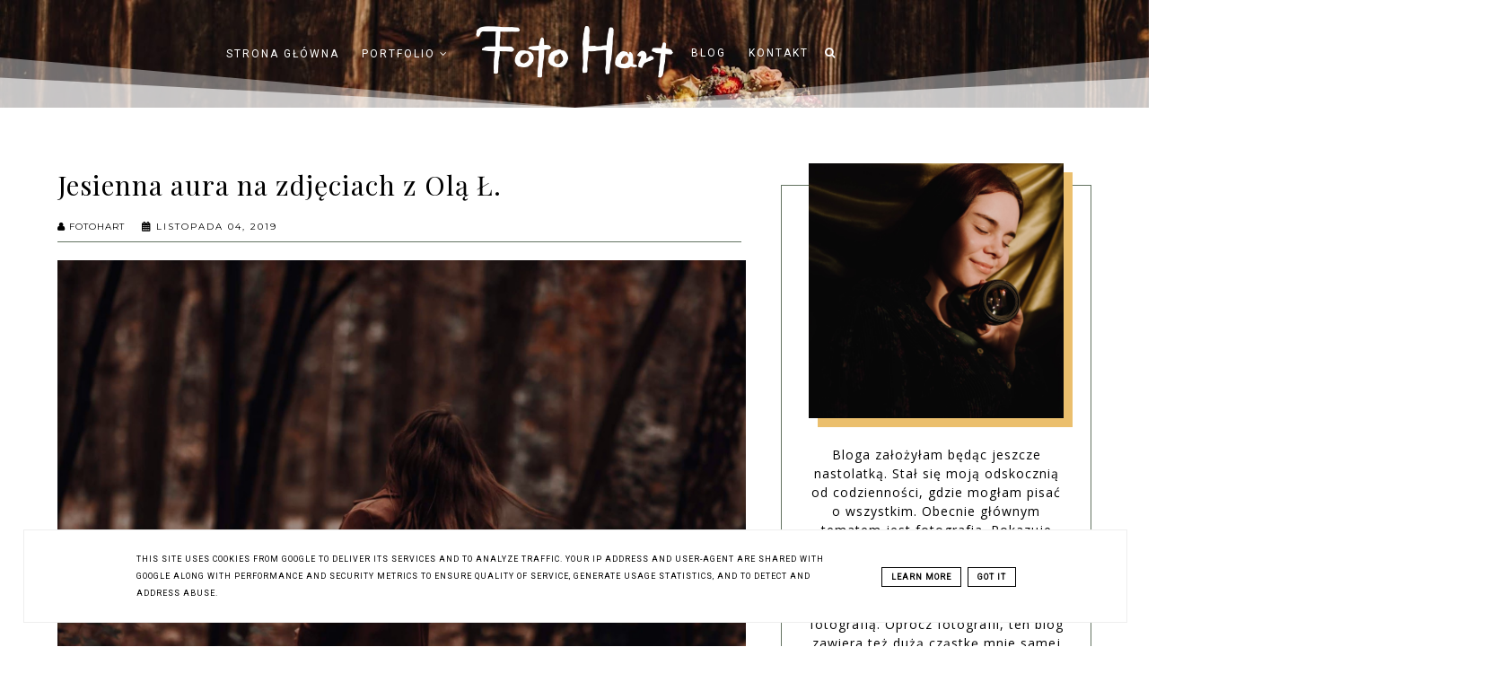

--- FILE ---
content_type: text/html; charset=UTF-8
request_url: https://www.fotohart.pl/2019/11/jesienna-aura-na-zdjeciach-z-ola.html
body_size: 53892
content:
<!DOCTYPE html>
<html dir='ltr' xmlns='http://www.w3.org/1999/xhtml' xmlns:b='http://www.google.com/2005/gml/b' xmlns:data='http://www.google.com/2005/gml/data' xmlns:expr='http://www.google.com/2005/gml/expr'>
<head>
<link href='https://www.blogger.com/static/v1/widgets/335934321-css_bundle_v2.css' rel='stylesheet' type='text/css'/>
<!-- Google tag (gtag.js) -->
<script async='async' src='https://www.googletagmanager.com/gtag/js?id=G-64FDJDGGB4'></script>
<script>
  window.dataLayer = window.dataLayer || [];
  function gtag(){dataLayer.push(arguments);}
  gtag('js', new Date());

  gtag('config', 'G-64FDJDGGB4');
</script>
<script>(function(w,d,s,l,i){w[l]=w[l]||[];w[l].push({'gtm.start':
new Date().getTime(),event:'gtm.js'});var f=d.getElementsByTagName(s)[0],
j=d.createElement(s),dl=l!='dataLayer'?'&l='+l:'';j.async=true;j.src=
'https://www.googletagmanager.com/gtm.js?id='+i+dl;f.parentNode.insertBefore(j,f);
})(window,document,'script','dataLayer','GTM-KWPRZHGC');</script>
<meta content='qLxHP-cNskbTXlgvAokOEOXQH4RwCvY7G3R5_4jmhU4' name='google-site-verification'/>
<meta content='width=device-width, initial-scale=1' name='viewport'/>
<title>Jesienna aura na zdjęciach z Olą Ł.</title>
<meta content='text/html; charset=UTF-8' http-equiv='Content-Type'/>
<!-- Chrome, Firefox OS and Opera -->
<meta content='' name='theme-color'/>
<!-- Windows Phone -->
<meta content='' name='msapplication-navbutton-color'/>
<meta content='blogger' name='generator'/>
<link href='https://www.fotohart.pl/favicon.ico' rel='icon' type='image/x-icon'/>
<link href='https://www.fotohart.pl/2019/11/jesienna-aura-na-zdjeciach-z-ola.html' rel='canonical'/>
<link rel="alternate" type="application/atom+xml" title="Fotograf Ślubny Rzeszów, Tarnów, Kraków - FotoHart - ciepła fotografia ślubna / kobieca 🧡   - Atom" href="https://www.fotohart.pl/feeds/posts/default" />
<link rel="alternate" type="application/rss+xml" title="Fotograf Ślubny Rzeszów, Tarnów, Kraków - FotoHart - ciepła fotografia ślubna / kobieca 🧡   - RSS" href="https://www.fotohart.pl/feeds/posts/default?alt=rss" />
<link rel="service.post" type="application/atom+xml" title="Fotograf Ślubny Rzeszów, Tarnów, Kraków - FotoHart - ciepła fotografia ślubna / kobieca 🧡   - Atom" href="https://www.blogger.com/feeds/4475367401876888011/posts/default" />

<link rel="alternate" type="application/atom+xml" title="Fotograf Ślubny Rzeszów, Tarnów, Kraków - FotoHart - ciepła fotografia ślubna / kobieca 🧡   - Atom" href="https://www.fotohart.pl/feeds/730479866662562102/comments/default" />
<!--Can't find substitution for tag [blog.ieCssRetrofitLinks]-->
<link href='https://blogger.googleusercontent.com/img/b/R29vZ2xl/AVvXsEhvX7lJBqeSIQSUPtbNRJdyN_PwcUUnYOTyw2cOOffLSVorqENoNeGC1Nvjfq6Sr5Z5INI9MU51k7kffKQI8KVN8N3SqWIYPn7A9oRsKgnNESB7LdFg9y-IwQuYOQ9ZPG4k-YZgy_ncZOI/s1600/_MG_6097.jpg' rel='image_src'/>
<meta content='https://www.fotohart.pl/2019/11/jesienna-aura-na-zdjeciach-z-ola.html' property='og:url'/>
<meta content='Jesienna aura na zdjęciach z Olą Ł.' property='og:title'/>
<meta content='       ' property='og:description'/>
<meta content='https://blogger.googleusercontent.com/img/b/R29vZ2xl/AVvXsEhvX7lJBqeSIQSUPtbNRJdyN_PwcUUnYOTyw2cOOffLSVorqENoNeGC1Nvjfq6Sr5Z5INI9MU51k7kffKQI8KVN8N3SqWIYPn7A9oRsKgnNESB7LdFg9y-IwQuYOQ9ZPG4k-YZgy_ncZOI/w1200-h630-p-k-no-nu/_MG_6097.jpg' property='og:image'/>
<link href='//maxcdn.bootstrapcdn.com/font-awesome/4.2.0/css/font-awesome.min.css' rel='stylesheet'/>
<script src="//code.jquery.com/jquery-latest.min.js"></script>
<link href='https://cdn.rawgit.com/michalsnik/aos/2.0.4/dist/aos.css' rel='stylesheet'/>
<style type='text/css'>@font-face{font-family:'Merriweather';font-style:normal;font-weight:400;font-stretch:100%;font-display:swap;src:url(//fonts.gstatic.com/s/merriweather/v33/u-4D0qyriQwlOrhSvowK_l5UcA6zuSYEqOzpPe3HOZJ5eX1WtLaQwmYiScCmDxhtNOKl8yDr3icaGV31CPDaYKfFQn0.woff2)format('woff2');unicode-range:U+0460-052F,U+1C80-1C8A,U+20B4,U+2DE0-2DFF,U+A640-A69F,U+FE2E-FE2F;}@font-face{font-family:'Merriweather';font-style:normal;font-weight:400;font-stretch:100%;font-display:swap;src:url(//fonts.gstatic.com/s/merriweather/v33/u-4D0qyriQwlOrhSvowK_l5UcA6zuSYEqOzpPe3HOZJ5eX1WtLaQwmYiScCmDxhtNOKl8yDr3icaEF31CPDaYKfFQn0.woff2)format('woff2');unicode-range:U+0301,U+0400-045F,U+0490-0491,U+04B0-04B1,U+2116;}@font-face{font-family:'Merriweather';font-style:normal;font-weight:400;font-stretch:100%;font-display:swap;src:url(//fonts.gstatic.com/s/merriweather/v33/u-4D0qyriQwlOrhSvowK_l5UcA6zuSYEqOzpPe3HOZJ5eX1WtLaQwmYiScCmDxhtNOKl8yDr3icaG131CPDaYKfFQn0.woff2)format('woff2');unicode-range:U+0102-0103,U+0110-0111,U+0128-0129,U+0168-0169,U+01A0-01A1,U+01AF-01B0,U+0300-0301,U+0303-0304,U+0308-0309,U+0323,U+0329,U+1EA0-1EF9,U+20AB;}@font-face{font-family:'Merriweather';font-style:normal;font-weight:400;font-stretch:100%;font-display:swap;src:url(//fonts.gstatic.com/s/merriweather/v33/u-4D0qyriQwlOrhSvowK_l5UcA6zuSYEqOzpPe3HOZJ5eX1WtLaQwmYiScCmDxhtNOKl8yDr3icaGl31CPDaYKfFQn0.woff2)format('woff2');unicode-range:U+0100-02BA,U+02BD-02C5,U+02C7-02CC,U+02CE-02D7,U+02DD-02FF,U+0304,U+0308,U+0329,U+1D00-1DBF,U+1E00-1E9F,U+1EF2-1EFF,U+2020,U+20A0-20AB,U+20AD-20C0,U+2113,U+2C60-2C7F,U+A720-A7FF;}@font-face{font-family:'Merriweather';font-style:normal;font-weight:400;font-stretch:100%;font-display:swap;src:url(//fonts.gstatic.com/s/merriweather/v33/u-4D0qyriQwlOrhSvowK_l5UcA6zuSYEqOzpPe3HOZJ5eX1WtLaQwmYiScCmDxhtNOKl8yDr3icaFF31CPDaYKfF.woff2)format('woff2');unicode-range:U+0000-00FF,U+0131,U+0152-0153,U+02BB-02BC,U+02C6,U+02DA,U+02DC,U+0304,U+0308,U+0329,U+2000-206F,U+20AC,U+2122,U+2191,U+2193,U+2212,U+2215,U+FEFF,U+FFFD;}@font-face{font-family:'Montserrat';font-style:normal;font-weight:400;font-display:swap;src:url(//fonts.gstatic.com/s/montserrat/v31/JTUSjIg1_i6t8kCHKm459WRhyyTh89ZNpQ.woff2)format('woff2');unicode-range:U+0460-052F,U+1C80-1C8A,U+20B4,U+2DE0-2DFF,U+A640-A69F,U+FE2E-FE2F;}@font-face{font-family:'Montserrat';font-style:normal;font-weight:400;font-display:swap;src:url(//fonts.gstatic.com/s/montserrat/v31/JTUSjIg1_i6t8kCHKm459W1hyyTh89ZNpQ.woff2)format('woff2');unicode-range:U+0301,U+0400-045F,U+0490-0491,U+04B0-04B1,U+2116;}@font-face{font-family:'Montserrat';font-style:normal;font-weight:400;font-display:swap;src:url(//fonts.gstatic.com/s/montserrat/v31/JTUSjIg1_i6t8kCHKm459WZhyyTh89ZNpQ.woff2)format('woff2');unicode-range:U+0102-0103,U+0110-0111,U+0128-0129,U+0168-0169,U+01A0-01A1,U+01AF-01B0,U+0300-0301,U+0303-0304,U+0308-0309,U+0323,U+0329,U+1EA0-1EF9,U+20AB;}@font-face{font-family:'Montserrat';font-style:normal;font-weight:400;font-display:swap;src:url(//fonts.gstatic.com/s/montserrat/v31/JTUSjIg1_i6t8kCHKm459WdhyyTh89ZNpQ.woff2)format('woff2');unicode-range:U+0100-02BA,U+02BD-02C5,U+02C7-02CC,U+02CE-02D7,U+02DD-02FF,U+0304,U+0308,U+0329,U+1D00-1DBF,U+1E00-1E9F,U+1EF2-1EFF,U+2020,U+20A0-20AB,U+20AD-20C0,U+2113,U+2C60-2C7F,U+A720-A7FF;}@font-face{font-family:'Montserrat';font-style:normal;font-weight:400;font-display:swap;src:url(//fonts.gstatic.com/s/montserrat/v31/JTUSjIg1_i6t8kCHKm459WlhyyTh89Y.woff2)format('woff2');unicode-range:U+0000-00FF,U+0131,U+0152-0153,U+02BB-02BC,U+02C6,U+02DA,U+02DC,U+0304,U+0308,U+0329,U+2000-206F,U+20AC,U+2122,U+2191,U+2193,U+2212,U+2215,U+FEFF,U+FFFD;}@font-face{font-family:'Montserrat';font-style:normal;font-weight:700;font-display:swap;src:url(//fonts.gstatic.com/s/montserrat/v31/JTUSjIg1_i6t8kCHKm459WRhyyTh89ZNpQ.woff2)format('woff2');unicode-range:U+0460-052F,U+1C80-1C8A,U+20B4,U+2DE0-2DFF,U+A640-A69F,U+FE2E-FE2F;}@font-face{font-family:'Montserrat';font-style:normal;font-weight:700;font-display:swap;src:url(//fonts.gstatic.com/s/montserrat/v31/JTUSjIg1_i6t8kCHKm459W1hyyTh89ZNpQ.woff2)format('woff2');unicode-range:U+0301,U+0400-045F,U+0490-0491,U+04B0-04B1,U+2116;}@font-face{font-family:'Montserrat';font-style:normal;font-weight:700;font-display:swap;src:url(//fonts.gstatic.com/s/montserrat/v31/JTUSjIg1_i6t8kCHKm459WZhyyTh89ZNpQ.woff2)format('woff2');unicode-range:U+0102-0103,U+0110-0111,U+0128-0129,U+0168-0169,U+01A0-01A1,U+01AF-01B0,U+0300-0301,U+0303-0304,U+0308-0309,U+0323,U+0329,U+1EA0-1EF9,U+20AB;}@font-face{font-family:'Montserrat';font-style:normal;font-weight:700;font-display:swap;src:url(//fonts.gstatic.com/s/montserrat/v31/JTUSjIg1_i6t8kCHKm459WdhyyTh89ZNpQ.woff2)format('woff2');unicode-range:U+0100-02BA,U+02BD-02C5,U+02C7-02CC,U+02CE-02D7,U+02DD-02FF,U+0304,U+0308,U+0329,U+1D00-1DBF,U+1E00-1E9F,U+1EF2-1EFF,U+2020,U+20A0-20AB,U+20AD-20C0,U+2113,U+2C60-2C7F,U+A720-A7FF;}@font-face{font-family:'Montserrat';font-style:normal;font-weight:700;font-display:swap;src:url(//fonts.gstatic.com/s/montserrat/v31/JTUSjIg1_i6t8kCHKm459WlhyyTh89Y.woff2)format('woff2');unicode-range:U+0000-00FF,U+0131,U+0152-0153,U+02BB-02BC,U+02C6,U+02DA,U+02DC,U+0304,U+0308,U+0329,U+2000-206F,U+20AC,U+2122,U+2191,U+2193,U+2212,U+2215,U+FEFF,U+FFFD;}@font-face{font-family:'Open Sans';font-style:normal;font-weight:400;font-stretch:100%;font-display:swap;src:url(//fonts.gstatic.com/s/opensans/v44/memSYaGs126MiZpBA-UvWbX2vVnXBbObj2OVZyOOSr4dVJWUgsjZ0B4taVIUwaEQbjB_mQ.woff2)format('woff2');unicode-range:U+0460-052F,U+1C80-1C8A,U+20B4,U+2DE0-2DFF,U+A640-A69F,U+FE2E-FE2F;}@font-face{font-family:'Open Sans';font-style:normal;font-weight:400;font-stretch:100%;font-display:swap;src:url(//fonts.gstatic.com/s/opensans/v44/memSYaGs126MiZpBA-UvWbX2vVnXBbObj2OVZyOOSr4dVJWUgsjZ0B4kaVIUwaEQbjB_mQ.woff2)format('woff2');unicode-range:U+0301,U+0400-045F,U+0490-0491,U+04B0-04B1,U+2116;}@font-face{font-family:'Open Sans';font-style:normal;font-weight:400;font-stretch:100%;font-display:swap;src:url(//fonts.gstatic.com/s/opensans/v44/memSYaGs126MiZpBA-UvWbX2vVnXBbObj2OVZyOOSr4dVJWUgsjZ0B4saVIUwaEQbjB_mQ.woff2)format('woff2');unicode-range:U+1F00-1FFF;}@font-face{font-family:'Open Sans';font-style:normal;font-weight:400;font-stretch:100%;font-display:swap;src:url(//fonts.gstatic.com/s/opensans/v44/memSYaGs126MiZpBA-UvWbX2vVnXBbObj2OVZyOOSr4dVJWUgsjZ0B4jaVIUwaEQbjB_mQ.woff2)format('woff2');unicode-range:U+0370-0377,U+037A-037F,U+0384-038A,U+038C,U+038E-03A1,U+03A3-03FF;}@font-face{font-family:'Open Sans';font-style:normal;font-weight:400;font-stretch:100%;font-display:swap;src:url(//fonts.gstatic.com/s/opensans/v44/memSYaGs126MiZpBA-UvWbX2vVnXBbObj2OVZyOOSr4dVJWUgsjZ0B4iaVIUwaEQbjB_mQ.woff2)format('woff2');unicode-range:U+0307-0308,U+0590-05FF,U+200C-2010,U+20AA,U+25CC,U+FB1D-FB4F;}@font-face{font-family:'Open Sans';font-style:normal;font-weight:400;font-stretch:100%;font-display:swap;src:url(//fonts.gstatic.com/s/opensans/v44/memSYaGs126MiZpBA-UvWbX2vVnXBbObj2OVZyOOSr4dVJWUgsjZ0B5caVIUwaEQbjB_mQ.woff2)format('woff2');unicode-range:U+0302-0303,U+0305,U+0307-0308,U+0310,U+0312,U+0315,U+031A,U+0326-0327,U+032C,U+032F-0330,U+0332-0333,U+0338,U+033A,U+0346,U+034D,U+0391-03A1,U+03A3-03A9,U+03B1-03C9,U+03D1,U+03D5-03D6,U+03F0-03F1,U+03F4-03F5,U+2016-2017,U+2034-2038,U+203C,U+2040,U+2043,U+2047,U+2050,U+2057,U+205F,U+2070-2071,U+2074-208E,U+2090-209C,U+20D0-20DC,U+20E1,U+20E5-20EF,U+2100-2112,U+2114-2115,U+2117-2121,U+2123-214F,U+2190,U+2192,U+2194-21AE,U+21B0-21E5,U+21F1-21F2,U+21F4-2211,U+2213-2214,U+2216-22FF,U+2308-230B,U+2310,U+2319,U+231C-2321,U+2336-237A,U+237C,U+2395,U+239B-23B7,U+23D0,U+23DC-23E1,U+2474-2475,U+25AF,U+25B3,U+25B7,U+25BD,U+25C1,U+25CA,U+25CC,U+25FB,U+266D-266F,U+27C0-27FF,U+2900-2AFF,U+2B0E-2B11,U+2B30-2B4C,U+2BFE,U+3030,U+FF5B,U+FF5D,U+1D400-1D7FF,U+1EE00-1EEFF;}@font-face{font-family:'Open Sans';font-style:normal;font-weight:400;font-stretch:100%;font-display:swap;src:url(//fonts.gstatic.com/s/opensans/v44/memSYaGs126MiZpBA-UvWbX2vVnXBbObj2OVZyOOSr4dVJWUgsjZ0B5OaVIUwaEQbjB_mQ.woff2)format('woff2');unicode-range:U+0001-000C,U+000E-001F,U+007F-009F,U+20DD-20E0,U+20E2-20E4,U+2150-218F,U+2190,U+2192,U+2194-2199,U+21AF,U+21E6-21F0,U+21F3,U+2218-2219,U+2299,U+22C4-22C6,U+2300-243F,U+2440-244A,U+2460-24FF,U+25A0-27BF,U+2800-28FF,U+2921-2922,U+2981,U+29BF,U+29EB,U+2B00-2BFF,U+4DC0-4DFF,U+FFF9-FFFB,U+10140-1018E,U+10190-1019C,U+101A0,U+101D0-101FD,U+102E0-102FB,U+10E60-10E7E,U+1D2C0-1D2D3,U+1D2E0-1D37F,U+1F000-1F0FF,U+1F100-1F1AD,U+1F1E6-1F1FF,U+1F30D-1F30F,U+1F315,U+1F31C,U+1F31E,U+1F320-1F32C,U+1F336,U+1F378,U+1F37D,U+1F382,U+1F393-1F39F,U+1F3A7-1F3A8,U+1F3AC-1F3AF,U+1F3C2,U+1F3C4-1F3C6,U+1F3CA-1F3CE,U+1F3D4-1F3E0,U+1F3ED,U+1F3F1-1F3F3,U+1F3F5-1F3F7,U+1F408,U+1F415,U+1F41F,U+1F426,U+1F43F,U+1F441-1F442,U+1F444,U+1F446-1F449,U+1F44C-1F44E,U+1F453,U+1F46A,U+1F47D,U+1F4A3,U+1F4B0,U+1F4B3,U+1F4B9,U+1F4BB,U+1F4BF,U+1F4C8-1F4CB,U+1F4D6,U+1F4DA,U+1F4DF,U+1F4E3-1F4E6,U+1F4EA-1F4ED,U+1F4F7,U+1F4F9-1F4FB,U+1F4FD-1F4FE,U+1F503,U+1F507-1F50B,U+1F50D,U+1F512-1F513,U+1F53E-1F54A,U+1F54F-1F5FA,U+1F610,U+1F650-1F67F,U+1F687,U+1F68D,U+1F691,U+1F694,U+1F698,U+1F6AD,U+1F6B2,U+1F6B9-1F6BA,U+1F6BC,U+1F6C6-1F6CF,U+1F6D3-1F6D7,U+1F6E0-1F6EA,U+1F6F0-1F6F3,U+1F6F7-1F6FC,U+1F700-1F7FF,U+1F800-1F80B,U+1F810-1F847,U+1F850-1F859,U+1F860-1F887,U+1F890-1F8AD,U+1F8B0-1F8BB,U+1F8C0-1F8C1,U+1F900-1F90B,U+1F93B,U+1F946,U+1F984,U+1F996,U+1F9E9,U+1FA00-1FA6F,U+1FA70-1FA7C,U+1FA80-1FA89,U+1FA8F-1FAC6,U+1FACE-1FADC,U+1FADF-1FAE9,U+1FAF0-1FAF8,U+1FB00-1FBFF;}@font-face{font-family:'Open Sans';font-style:normal;font-weight:400;font-stretch:100%;font-display:swap;src:url(//fonts.gstatic.com/s/opensans/v44/memSYaGs126MiZpBA-UvWbX2vVnXBbObj2OVZyOOSr4dVJWUgsjZ0B4vaVIUwaEQbjB_mQ.woff2)format('woff2');unicode-range:U+0102-0103,U+0110-0111,U+0128-0129,U+0168-0169,U+01A0-01A1,U+01AF-01B0,U+0300-0301,U+0303-0304,U+0308-0309,U+0323,U+0329,U+1EA0-1EF9,U+20AB;}@font-face{font-family:'Open Sans';font-style:normal;font-weight:400;font-stretch:100%;font-display:swap;src:url(//fonts.gstatic.com/s/opensans/v44/memSYaGs126MiZpBA-UvWbX2vVnXBbObj2OVZyOOSr4dVJWUgsjZ0B4uaVIUwaEQbjB_mQ.woff2)format('woff2');unicode-range:U+0100-02BA,U+02BD-02C5,U+02C7-02CC,U+02CE-02D7,U+02DD-02FF,U+0304,U+0308,U+0329,U+1D00-1DBF,U+1E00-1E9F,U+1EF2-1EFF,U+2020,U+20A0-20AB,U+20AD-20C0,U+2113,U+2C60-2C7F,U+A720-A7FF;}@font-face{font-family:'Open Sans';font-style:normal;font-weight:400;font-stretch:100%;font-display:swap;src:url(//fonts.gstatic.com/s/opensans/v44/memSYaGs126MiZpBA-UvWbX2vVnXBbObj2OVZyOOSr4dVJWUgsjZ0B4gaVIUwaEQbjA.woff2)format('woff2');unicode-range:U+0000-00FF,U+0131,U+0152-0153,U+02BB-02BC,U+02C6,U+02DA,U+02DC,U+0304,U+0308,U+0329,U+2000-206F,U+20AC,U+2122,U+2191,U+2193,U+2212,U+2215,U+FEFF,U+FFFD;}@font-face{font-family:'Playfair Display';font-style:italic;font-weight:400;font-display:swap;src:url(//fonts.gstatic.com/s/playfairdisplay/v40/nuFkD-vYSZviVYUb_rj3ij__anPXDTnohkk7yRZrPJ-M.woff2)format('woff2');unicode-range:U+0301,U+0400-045F,U+0490-0491,U+04B0-04B1,U+2116;}@font-face{font-family:'Playfair Display';font-style:italic;font-weight:400;font-display:swap;src:url(//fonts.gstatic.com/s/playfairdisplay/v40/nuFkD-vYSZviVYUb_rj3ij__anPXDTnojUk7yRZrPJ-M.woff2)format('woff2');unicode-range:U+0102-0103,U+0110-0111,U+0128-0129,U+0168-0169,U+01A0-01A1,U+01AF-01B0,U+0300-0301,U+0303-0304,U+0308-0309,U+0323,U+0329,U+1EA0-1EF9,U+20AB;}@font-face{font-family:'Playfair Display';font-style:italic;font-weight:400;font-display:swap;src:url(//fonts.gstatic.com/s/playfairdisplay/v40/nuFkD-vYSZviVYUb_rj3ij__anPXDTnojEk7yRZrPJ-M.woff2)format('woff2');unicode-range:U+0100-02BA,U+02BD-02C5,U+02C7-02CC,U+02CE-02D7,U+02DD-02FF,U+0304,U+0308,U+0329,U+1D00-1DBF,U+1E00-1E9F,U+1EF2-1EFF,U+2020,U+20A0-20AB,U+20AD-20C0,U+2113,U+2C60-2C7F,U+A720-A7FF;}@font-face{font-family:'Playfair Display';font-style:italic;font-weight:400;font-display:swap;src:url(//fonts.gstatic.com/s/playfairdisplay/v40/nuFkD-vYSZviVYUb_rj3ij__anPXDTnogkk7yRZrPA.woff2)format('woff2');unicode-range:U+0000-00FF,U+0131,U+0152-0153,U+02BB-02BC,U+02C6,U+02DA,U+02DC,U+0304,U+0308,U+0329,U+2000-206F,U+20AC,U+2122,U+2191,U+2193,U+2212,U+2215,U+FEFF,U+FFFD;}@font-face{font-family:'Playfair Display';font-style:italic;font-weight:700;font-display:swap;src:url(//fonts.gstatic.com/s/playfairdisplay/v40/nuFkD-vYSZviVYUb_rj3ij__anPXDTnohkk7yRZrPJ-M.woff2)format('woff2');unicode-range:U+0301,U+0400-045F,U+0490-0491,U+04B0-04B1,U+2116;}@font-face{font-family:'Playfair Display';font-style:italic;font-weight:700;font-display:swap;src:url(//fonts.gstatic.com/s/playfairdisplay/v40/nuFkD-vYSZviVYUb_rj3ij__anPXDTnojUk7yRZrPJ-M.woff2)format('woff2');unicode-range:U+0102-0103,U+0110-0111,U+0128-0129,U+0168-0169,U+01A0-01A1,U+01AF-01B0,U+0300-0301,U+0303-0304,U+0308-0309,U+0323,U+0329,U+1EA0-1EF9,U+20AB;}@font-face{font-family:'Playfair Display';font-style:italic;font-weight:700;font-display:swap;src:url(//fonts.gstatic.com/s/playfairdisplay/v40/nuFkD-vYSZviVYUb_rj3ij__anPXDTnojEk7yRZrPJ-M.woff2)format('woff2');unicode-range:U+0100-02BA,U+02BD-02C5,U+02C7-02CC,U+02CE-02D7,U+02DD-02FF,U+0304,U+0308,U+0329,U+1D00-1DBF,U+1E00-1E9F,U+1EF2-1EFF,U+2020,U+20A0-20AB,U+20AD-20C0,U+2113,U+2C60-2C7F,U+A720-A7FF;}@font-face{font-family:'Playfair Display';font-style:italic;font-weight:700;font-display:swap;src:url(//fonts.gstatic.com/s/playfairdisplay/v40/nuFkD-vYSZviVYUb_rj3ij__anPXDTnogkk7yRZrPA.woff2)format('woff2');unicode-range:U+0000-00FF,U+0131,U+0152-0153,U+02BB-02BC,U+02C6,U+02DA,U+02DC,U+0304,U+0308,U+0329,U+2000-206F,U+20AC,U+2122,U+2191,U+2193,U+2212,U+2215,U+FEFF,U+FFFD;}@font-face{font-family:'Playfair Display';font-style:normal;font-weight:400;font-display:swap;src:url(//fonts.gstatic.com/s/playfairdisplay/v40/nuFvD-vYSZviVYUb_rj3ij__anPXJzDwcbmjWBN2PKdFvXDTbtPK-F2qC0usEw.woff2)format('woff2');unicode-range:U+0301,U+0400-045F,U+0490-0491,U+04B0-04B1,U+2116;}@font-face{font-family:'Playfair Display';font-style:normal;font-weight:400;font-display:swap;src:url(//fonts.gstatic.com/s/playfairdisplay/v40/nuFvD-vYSZviVYUb_rj3ij__anPXJzDwcbmjWBN2PKdFvXDYbtPK-F2qC0usEw.woff2)format('woff2');unicode-range:U+0102-0103,U+0110-0111,U+0128-0129,U+0168-0169,U+01A0-01A1,U+01AF-01B0,U+0300-0301,U+0303-0304,U+0308-0309,U+0323,U+0329,U+1EA0-1EF9,U+20AB;}@font-face{font-family:'Playfair Display';font-style:normal;font-weight:400;font-display:swap;src:url(//fonts.gstatic.com/s/playfairdisplay/v40/nuFvD-vYSZviVYUb_rj3ij__anPXJzDwcbmjWBN2PKdFvXDZbtPK-F2qC0usEw.woff2)format('woff2');unicode-range:U+0100-02BA,U+02BD-02C5,U+02C7-02CC,U+02CE-02D7,U+02DD-02FF,U+0304,U+0308,U+0329,U+1D00-1DBF,U+1E00-1E9F,U+1EF2-1EFF,U+2020,U+20A0-20AB,U+20AD-20C0,U+2113,U+2C60-2C7F,U+A720-A7FF;}@font-face{font-family:'Playfair Display';font-style:normal;font-weight:400;font-display:swap;src:url(//fonts.gstatic.com/s/playfairdisplay/v40/nuFvD-vYSZviVYUb_rj3ij__anPXJzDwcbmjWBN2PKdFvXDXbtPK-F2qC0s.woff2)format('woff2');unicode-range:U+0000-00FF,U+0131,U+0152-0153,U+02BB-02BC,U+02C6,U+02DA,U+02DC,U+0304,U+0308,U+0329,U+2000-206F,U+20AC,U+2122,U+2191,U+2193,U+2212,U+2215,U+FEFF,U+FFFD;}@font-face{font-family:'Roboto';font-style:normal;font-weight:400;font-stretch:100%;font-display:swap;src:url(//fonts.gstatic.com/s/roboto/v50/KFOMCnqEu92Fr1ME7kSn66aGLdTylUAMQXC89YmC2DPNWubEbVmZiAr0klQmz24O0g.woff2)format('woff2');unicode-range:U+0460-052F,U+1C80-1C8A,U+20B4,U+2DE0-2DFF,U+A640-A69F,U+FE2E-FE2F;}@font-face{font-family:'Roboto';font-style:normal;font-weight:400;font-stretch:100%;font-display:swap;src:url(//fonts.gstatic.com/s/roboto/v50/KFOMCnqEu92Fr1ME7kSn66aGLdTylUAMQXC89YmC2DPNWubEbVmQiAr0klQmz24O0g.woff2)format('woff2');unicode-range:U+0301,U+0400-045F,U+0490-0491,U+04B0-04B1,U+2116;}@font-face{font-family:'Roboto';font-style:normal;font-weight:400;font-stretch:100%;font-display:swap;src:url(//fonts.gstatic.com/s/roboto/v50/KFOMCnqEu92Fr1ME7kSn66aGLdTylUAMQXC89YmC2DPNWubEbVmYiAr0klQmz24O0g.woff2)format('woff2');unicode-range:U+1F00-1FFF;}@font-face{font-family:'Roboto';font-style:normal;font-weight:400;font-stretch:100%;font-display:swap;src:url(//fonts.gstatic.com/s/roboto/v50/KFOMCnqEu92Fr1ME7kSn66aGLdTylUAMQXC89YmC2DPNWubEbVmXiAr0klQmz24O0g.woff2)format('woff2');unicode-range:U+0370-0377,U+037A-037F,U+0384-038A,U+038C,U+038E-03A1,U+03A3-03FF;}@font-face{font-family:'Roboto';font-style:normal;font-weight:400;font-stretch:100%;font-display:swap;src:url(//fonts.gstatic.com/s/roboto/v50/KFOMCnqEu92Fr1ME7kSn66aGLdTylUAMQXC89YmC2DPNWubEbVnoiAr0klQmz24O0g.woff2)format('woff2');unicode-range:U+0302-0303,U+0305,U+0307-0308,U+0310,U+0312,U+0315,U+031A,U+0326-0327,U+032C,U+032F-0330,U+0332-0333,U+0338,U+033A,U+0346,U+034D,U+0391-03A1,U+03A3-03A9,U+03B1-03C9,U+03D1,U+03D5-03D6,U+03F0-03F1,U+03F4-03F5,U+2016-2017,U+2034-2038,U+203C,U+2040,U+2043,U+2047,U+2050,U+2057,U+205F,U+2070-2071,U+2074-208E,U+2090-209C,U+20D0-20DC,U+20E1,U+20E5-20EF,U+2100-2112,U+2114-2115,U+2117-2121,U+2123-214F,U+2190,U+2192,U+2194-21AE,U+21B0-21E5,U+21F1-21F2,U+21F4-2211,U+2213-2214,U+2216-22FF,U+2308-230B,U+2310,U+2319,U+231C-2321,U+2336-237A,U+237C,U+2395,U+239B-23B7,U+23D0,U+23DC-23E1,U+2474-2475,U+25AF,U+25B3,U+25B7,U+25BD,U+25C1,U+25CA,U+25CC,U+25FB,U+266D-266F,U+27C0-27FF,U+2900-2AFF,U+2B0E-2B11,U+2B30-2B4C,U+2BFE,U+3030,U+FF5B,U+FF5D,U+1D400-1D7FF,U+1EE00-1EEFF;}@font-face{font-family:'Roboto';font-style:normal;font-weight:400;font-stretch:100%;font-display:swap;src:url(//fonts.gstatic.com/s/roboto/v50/KFOMCnqEu92Fr1ME7kSn66aGLdTylUAMQXC89YmC2DPNWubEbVn6iAr0klQmz24O0g.woff2)format('woff2');unicode-range:U+0001-000C,U+000E-001F,U+007F-009F,U+20DD-20E0,U+20E2-20E4,U+2150-218F,U+2190,U+2192,U+2194-2199,U+21AF,U+21E6-21F0,U+21F3,U+2218-2219,U+2299,U+22C4-22C6,U+2300-243F,U+2440-244A,U+2460-24FF,U+25A0-27BF,U+2800-28FF,U+2921-2922,U+2981,U+29BF,U+29EB,U+2B00-2BFF,U+4DC0-4DFF,U+FFF9-FFFB,U+10140-1018E,U+10190-1019C,U+101A0,U+101D0-101FD,U+102E0-102FB,U+10E60-10E7E,U+1D2C0-1D2D3,U+1D2E0-1D37F,U+1F000-1F0FF,U+1F100-1F1AD,U+1F1E6-1F1FF,U+1F30D-1F30F,U+1F315,U+1F31C,U+1F31E,U+1F320-1F32C,U+1F336,U+1F378,U+1F37D,U+1F382,U+1F393-1F39F,U+1F3A7-1F3A8,U+1F3AC-1F3AF,U+1F3C2,U+1F3C4-1F3C6,U+1F3CA-1F3CE,U+1F3D4-1F3E0,U+1F3ED,U+1F3F1-1F3F3,U+1F3F5-1F3F7,U+1F408,U+1F415,U+1F41F,U+1F426,U+1F43F,U+1F441-1F442,U+1F444,U+1F446-1F449,U+1F44C-1F44E,U+1F453,U+1F46A,U+1F47D,U+1F4A3,U+1F4B0,U+1F4B3,U+1F4B9,U+1F4BB,U+1F4BF,U+1F4C8-1F4CB,U+1F4D6,U+1F4DA,U+1F4DF,U+1F4E3-1F4E6,U+1F4EA-1F4ED,U+1F4F7,U+1F4F9-1F4FB,U+1F4FD-1F4FE,U+1F503,U+1F507-1F50B,U+1F50D,U+1F512-1F513,U+1F53E-1F54A,U+1F54F-1F5FA,U+1F610,U+1F650-1F67F,U+1F687,U+1F68D,U+1F691,U+1F694,U+1F698,U+1F6AD,U+1F6B2,U+1F6B9-1F6BA,U+1F6BC,U+1F6C6-1F6CF,U+1F6D3-1F6D7,U+1F6E0-1F6EA,U+1F6F0-1F6F3,U+1F6F7-1F6FC,U+1F700-1F7FF,U+1F800-1F80B,U+1F810-1F847,U+1F850-1F859,U+1F860-1F887,U+1F890-1F8AD,U+1F8B0-1F8BB,U+1F8C0-1F8C1,U+1F900-1F90B,U+1F93B,U+1F946,U+1F984,U+1F996,U+1F9E9,U+1FA00-1FA6F,U+1FA70-1FA7C,U+1FA80-1FA89,U+1FA8F-1FAC6,U+1FACE-1FADC,U+1FADF-1FAE9,U+1FAF0-1FAF8,U+1FB00-1FBFF;}@font-face{font-family:'Roboto';font-style:normal;font-weight:400;font-stretch:100%;font-display:swap;src:url(//fonts.gstatic.com/s/roboto/v50/KFOMCnqEu92Fr1ME7kSn66aGLdTylUAMQXC89YmC2DPNWubEbVmbiAr0klQmz24O0g.woff2)format('woff2');unicode-range:U+0102-0103,U+0110-0111,U+0128-0129,U+0168-0169,U+01A0-01A1,U+01AF-01B0,U+0300-0301,U+0303-0304,U+0308-0309,U+0323,U+0329,U+1EA0-1EF9,U+20AB;}@font-face{font-family:'Roboto';font-style:normal;font-weight:400;font-stretch:100%;font-display:swap;src:url(//fonts.gstatic.com/s/roboto/v50/KFOMCnqEu92Fr1ME7kSn66aGLdTylUAMQXC89YmC2DPNWubEbVmaiAr0klQmz24O0g.woff2)format('woff2');unicode-range:U+0100-02BA,U+02BD-02C5,U+02C7-02CC,U+02CE-02D7,U+02DD-02FF,U+0304,U+0308,U+0329,U+1D00-1DBF,U+1E00-1E9F,U+1EF2-1EFF,U+2020,U+20A0-20AB,U+20AD-20C0,U+2113,U+2C60-2C7F,U+A720-A7FF;}@font-face{font-family:'Roboto';font-style:normal;font-weight:400;font-stretch:100%;font-display:swap;src:url(//fonts.gstatic.com/s/roboto/v50/KFOMCnqEu92Fr1ME7kSn66aGLdTylUAMQXC89YmC2DPNWubEbVmUiAr0klQmz24.woff2)format('woff2');unicode-range:U+0000-00FF,U+0131,U+0152-0153,U+02BB-02BC,U+02C6,U+02DA,U+02DC,U+0304,U+0308,U+0329,U+2000-206F,U+20AC,U+2122,U+2191,U+2193,U+2212,U+2215,U+FEFF,U+FFFD;}</style>
<style id='page-skin-1' type='text/css'><!--
------------------------------------
MOTYW JULIE
Blog Design: KAROGRAFIA.PL
-----------------------------------_
<Variable name="body.background" description="Body Background" type="background"
color="transparent" default="$(color) url(your-image-url) no-repeat fixed top center "/>
<Group description="Tło nagłówka">
<Variable name="header.background.color" description="Background Color" type="color" default="#f8f8f8"/>
</Group>
<Group description="Tytuł bloga" selector="header">
<Variable name="header.title.font" description="Czcionka tytułu bloga" type="font"
default="normal bold 11px Arial, Tahoma, Helvetica, FreeSans, sans-serif"/>
<Variable name="des.font" description="Czcionka opisu bloga" type="font"
default="normal bold 11px Arial, Tahoma, Helvetica, FreeSans, sans-serif"/>
<Variable name="header.text.color" description="Kolor tytułu bloga" type="color" default="#222222"/>
<Variable name="des.color" description="Kolor opisu" type="color" default="#222222"/>
<Variable name="header.shadow" description="Cień tekstu" type="color" default="#222222"/>
<Variable name="header.background" description="Kolor tła" type="color" default="#222222"/>
</Group>
<Group description="Body">
<Variable name="body.font" description="Czcionka bloga" type="font" default="$(garamond20)" />
<Variable name="body.color" description="Kolor tekstu" type="color" default="#000" />
<Variable name="link.color" description="Ogólny kolor linków" type="color" default="#000" />
<Variable name="link.hover.color" description="Ogólny kolor linków po najechaniu myszką" type="color" default="#000" />
<Variable name="jump.font" description="Czcionka czytaj dalej" type="font" default="$(garamond20)" />
</Group>
<Group description="Menu">
<Variable name="menu.border1" description="Kolor podkreślenia" type="color" default="#dddddd" />
<Variable name="menu.title.font" description="Czcionka menu" type="font" default="normal bold 11px Arial, Tahoma, Helvetica, FreeSans, sans-serif"/>
<Variable name="menu.border" description="Kolor ramek" type="color" default="#eeeeee"/>
<Variable name="menu.text.color" description="Kolor czcionki w menu" type="color" default="#999999"/>
<Variable name="menu.hover.color" description="Kolor czcionki w menu po najechaniu myszką" type="color" default="#33aaff"/>
<Variable name="menu.hover.border" description="Kolor podkreślenia po najechaniu myszką" type="color" default="#33aaff"/>
<Variable name="menuli.text.color" description="Kolor czcionki w submenu" type="color" default="#999999"/>
<Variable name="menuli.hover.color" description="Kolor czcionki w submenu po najechaniu myszką" type="color" default="#33aaff"/>
<Variable name="menuli.background.color" description="Tło submenu" type="color" default="#eeeeee"/>
<Variable name="menu.background.mobile" description="Kolor tła menu w wersji mobilnej" type="color" default="#eeeeee"/>
<Variable name="menu.text.mobile" description="Kolor czcionki menu w wersji mobilnej" type="color" default="#999999"/>
</Group>
<Group description="Posty">
<Variable name="post.title.font" description="Czcionka tytułu posta na głównej" type="font" default="$(garamond20)" />
<Variable name="post.title.color" description="Kolor tytułu posta na głównej" type="color" default="#000" />
<Variable name="post.title.hover" description="Kolor tytułu posta na głównej po najechaniu myszką" type="color" default="#000" />
<Variable name="post.title.font.open" description="Czcionka tytułu posta po otwarciu" type="font" default="$(garamond20)" />
<Variable name="post.title.open" description="Kolor tytułu posta po otwarciu" type="color" default="#000" />
<Variable name="data.font" description="Czcionka data+udostępnij" type="font" default="$(garamond20)" />
<Variable name="footer.font" description="Czcionka stopki posta" type="font" default="$(garamond20)" />
<Variable name="footer.post.color" description="Kolor stopki posta" type="color" default="#000" />
<Variable name="footer.post.hover" description="Kolor stopki posta po najechaniu myszką" type="color" default="#000" />
<Variable name="post.link.color" description="Kolor linków w poście po otwarciu" type="color" default="#000" />
<Variable name="post.link.hover" description="Kolor linków w poście po otwarciu (po najechaniu myszką" type="color" default="#000" />
<Variable name="comments.font" description="Czcionka tytułu KOMENTARZE" type="font" default="$(garamond20)" />
</Group>
<Group description="Oferta">
<Variable name="oferta.font" description="Czcionka tytułu gadżetu" type="font" default="$(garamond20)" />
<Variable name="oferta.color" description="Kolor tytułu gadżetu" type="color" default="#000" />
</Group>
<Group description="O mnie">
<Variable name="omnie.font" description="Czcionka powitania" type="font" default="$(garamond20)" />
<Variable name="omnie.font.2" description="Czcionka tekstu" type="font" default="$(garamond20)" />
<Variable name="omnie.color" description="Kolor tekstu" type="color" default="#000" />
<Variable name="omnie.background" description="Kolor tła" type="color" default="#000" />
<Variable name="omnie.button.color" description="Kolor czcionki buttonu" type="color" default="#000" />
<Variable name="omnie.button.hover" description="Kolor czcionki buttonu po najechaniu myszką" type="color" default="#000" />
<Variable name="omnie.button.frame" description="Kolor ramki buttonu" type="color" default="#000" />
<Variable name="omnie.button.background" description="Kolor tła buttonu" type="color" default="#000" />
<Variable name="omnie.b.hover" description="Kolor tła buttonu po najechaniu myszką" type="color" default="#000" />
</Group>
<Group description="Gadżety">
<Variable name="social.color" description="Kolor socialikonek w nagłówku" type="color" default="#000" />
<Variable name="social.hover" description="Kolor socialikonek w nagłówku po najechaniu myszką" type="color" default="#000" />
<Variable name="image.color" description="Kolor przy gadżecie O MNIE" type="color" default="#000" />
<Variable name="widget.title.font" description="Czcionka nagłówka gadżetów" type="font" default="$(garamond20)" />
<Variable name="widget.title.background" description="Podkreślenie nagłówka gadżetów" type="color" default="#000" />
<Variable name="widget.title.color" description="Kolor nagłówka gadżetów" type="color" default="#000" />
<Variable name="widget.title.font.1" description="Czcionka tytułów w gadżetach" type="font" default="$(garamond20)" />
<Variable name="widget.title.color.1" description="Kolor tytułów w gadżetach" type="color" default="#000" />
<Variable name="widget.title.hover.1" description="Kolor tytułów w gadżetach po najechaniu myszką" type="color" default="#000" />
<Variable name="widget.footer.font" description="Czcionka w stopce gadżetów" type="font" default="$(garamond20)" />
<Variable name="widget.footer.color" description="Kolor stopki w gadżetach" type="color" default="#000" />
<Variable name="widget.footer.hover" description="Kolor stopki w gadżetach po najechaniu myszką" type="color" default="#000" />
<Variable name="tabs.background.color" description="Tło w gadżecie Strony" type="color" default="#f5f5f5"/>
<Variable name="tabs.hover.background.color" description="Kolor tła po najechaniu myszką" type="color" default="#eeeeee"/>
<Variable name="tabs.font" description="Czczionka w gadżecie Strony" type="font" default="normal normal 14px Arial, Tahoma, Helvetica, FreeSans, sans-serif"/>
<Variable name="tabs.text.color" description="Kolor tekstu w gadżecie Strony" type="color" default="#999999"/>
<Variable name="tabs.hover.color" description="Kolor tekstu po najechaniu myszką w gadżecie Strony" type="color" default="#33aaff"/>
</Group>
<Group description="Etykiety w pasku bocznym i pod postem">
<Variable name="label.font" description="Czcionka etykiet" type="font" default="$(garamond20)" />
<Variable name="label.color" description="Kolor czcionki etykiet" type="color" default="#000" />
<Variable name="label.hover" description="Kolor czcionki etykiet po najechaniu myszką" type="color" default="#000" />
<Variable name="label.background" description="Kolor tła etykiet" type="color" default="#000" />
<Variable name="label.background.hover" description="Kolor tła etykiet po najechaniu myszką" type="color" default="#000" />
<Variable name="label.border" description="Kolor ramek etykiet" type="color" default="#000" />
<Variable name="label.border.hover" description="Kolor ramek etykiet po najechaniu myszką" type="color" default="#000" />
</Group>
<Group description="Follow By Email">
<Variable name="fb.border" description="Kolor  Ramki" type="color" default="#eee"/>
<Variable name="fb.button" description="Kolor Buttonu" type="color" default="#eee"/>
<Variable name="fb.button.hover" description="Kolor buttonu po najechaniu myszką" type="color" default="#f5f5f5"/>
<Variable name="fb.color" description="Kolor tekstu" type="color" default="#eeeeee"/>
<Variable name="fb.hover" description="kolor tekstu po najechaniu myszką" type="color" default="#f5f5f5"/>
</Group>
<Group description="Formularz kontaktowy">
<Variable name="form.border" description="Kolor  Ramki" type="color" default="#eee"/>
<Variable name="form.button" description="Kolor Buttonu" type="color" default="#eee"/>
<Variable name="form.button.hover" description="Kolor buttonu po najechaniu myszką" type="color" default="#f5f5f5"/>
</Group>
<Group description="Ramki">
<Variable name="border.color" description="Kolor ramek na stronie bloga" type="color" default="#000" />
<Variable name="border.2" description="Kolor ramek na zdjęciach" type="color" default="#000" />
</Group>
<Group description="Copyright" selector="content">
<Variable name="copyright.background.color" description="Tło" type="color" default="#eeeeee"/>
<Variable name="stopka.text.color" description="kolor linków" type="color" default="#999999"/>
<Variable name="stopka.hover.color" description="kolor po najechaniu myszką" type="color" default="#33aaff"/>
</Group>
a{text-decoration:none;}a{text-decoration:none;color:#000000;-webkit-transition:all .5s ease-in-out;-moz-transition:all .5s ease-in-out;-ms-transition:all .5s ease-in-out;-o-transition:all .5s ease-in-out;transition:all .5s ease-in-out;}a:hover{text-decoration:none;cursor:pointer;color:#ebbf6d;}body{font:normal normal 14px Open Sans;color:#000000;letter-spacing:1px;}.all-blog{background:#fff;overflow-X:hidden;max-width:100%}*:focus{outline:none;}.section,.widget{margin:0 0;}.svg-icon-24{display:none;}#allHolder{border:0 solid #fff!important;}.widget{line-height:1.5;}.hidden{display:none;}.widget u{padding-left:0px;}
/* -----   HEADER SECTION   ----- */
#header-inner{max-width:100%;margin:0 auto;text-align:left}a{color:#000000;}a:hover{color:#ebbf6d}#Header-big{background:transparent;max-width: 1200px; margin: 0 auto;display: flex;align-items: center;}#Header{width: 20%;max-width: 100%;background:transparent;display:inline-block;text-align:center}#header-inner-1{width:100%;display:block;}.Header h1.title{margin-bottom:0;}.Header h1.title,.Header h2.title{text-shadow:2px 2px 2px #000000;}.descriptionwrapper{display:none}
#Header1_headerimg{max-width:100%;height:auto;transition-delay:0s; -webkit-transition: all 500ms ease-in-out 0ms;-moz-transition: all 500ms ease-in-out 0ms;-ms-transition: all 500ms ease-in-out 0ms;-o-transition: all 500ms ease-in-out 0ms;transition: all 500ms ease-in-out 0ms;padding:0px 0;margin:0 auto;margin-left:0}.titlewrapper{text-align:center;padding:0px 0;margin-top:-10px}.titlewrapper h1,.titlewrapper h2 a,.titlewrapper h2 a:hover, .titlewrapper h1 a, .titlewrapper h1:hover{font:italic bold 85px Playfair Display;color:#000000;}#Header #social-icons {padding:0px 0 20px 0;margin-top:-10px}
/* -----   BLOG SECTION   ----- */
#blogregion-all{max-width:1200px;margin:0 auto;display:block;margin-top:-70px}#blogregion{width:68%;float:left;margin-top:25px;}#sidebar.main.section{margin:0 15px 0 0!important;width:100%;}#sidebar{width:30%;float:right;}#sidebar img{max-width:100%;height:auto;}#sidebar .widget{padding:30px;border:1px solid #637361;margin:40px 0;background:#fff;}.footerbar-all h3,#sidebar h3.title,#sidebar h2.title,#FeaturedPost1 h3.title{text-transform:uppercase;font:normal bold 10px Montserrat;color:#000000;max-width:100%;letter-spacing:2px;text-align:center;margin-bottom:20px;}
#sidebar h3.title span {border-bottom:1px solid #637361;padding: 0 15px 15px 15px; display:block}
/* -----   WIDGETS   ----- */
.widget-content .snippet-thumbnail{margin:10px 0;}.fp-snip{padding-top:5px;}.fp-snip,.widget-content .comment-link{font:normal normal 10px Montserrat;text-transform:uppercase;}.fp-snip a,.widget-content .comment-link a{color:#000000!important;}.fp-snip a:hover,.widget-content .comment-link a:hover{color:#f1cbac!important;}.widget-content{width:100%;display:block;clear:both;}.widget-content .comment-link{float:right;}
.widget h3.post-title,.blog-list-container .blog-title{text-align:left;text-transform:uppercase;font:normal normal 12px Montserrat;}.widget h3.post-title a,.blog-list-container .blog-title a, .blog-list-container a{color:#000000;}.widget h3.post-title a:hover,.blog-list-container .blog-title a:hover, .blog-list-container a:hover{color:#637361;}.blog-list-container .blog-title{text-transform:uppercase;}.blog-list-container .item-content{display:block;}.blog-list-container a:hover{text-decoration:none!important;}.blog-list-container .item-thumbnail{padding-right:10px;}.blog-list-container .item-content{padding-top:10px;}
.PopularPosts .post {border-bottom:none!important;}.PopularPosts h3.post-title a{line-height:160%}.PopularPosts h3.post-title{padding:0;padding-bottom:5px;margin-left:20px;text-align:left;display:inline;width:100%}.PopularPosts .post{width:100%;display:flex;align-items: center;margin-bottom:0px!important}.PopularPosts .post-header-line-1{display:none;}.PopularPosts .snippet-body, .PopularPosts .fp-snip {display:none;}.PopularPosts .widget-content .snippet-thumbnail {display:inline;}
.sidebar #FeaturedPost1 .post h3.post-title {font-size:100%;font-weight:bold}#blog-wrapper-1 #FeaturedPost1 h3.title:before{right:5px;}#FeaturedPost1 .post-timestamp{display:none;}#blog-wrapper-1 #FeaturedPost1{background:#fff;padding:30px;margin:40px 15px 0 15px;border:1px solid #637361;}#blog-wrapper-1 #FeaturedPost1 h3.post-title a{font:normal normal 30px Playfair Display;text-transform:none!important;}#blog-wrapper-1 #FeaturedPost1 .snippet-body{margin:20px 0!important;}#blog-wrapper-1 #FeaturedPost1 img{max-width:100%;}#FeaturedPost1 .post-footer{margin-bottom:-15px!important;}.FeaturedPost .post-header-line-1{display:none;}#blog-wrapper-1 .FeaturedPost h3.title{border-bottom:1px solid #637361;padding-bottom:10px;}.fp-snip div.jump-link{float:left;}#blogregion #FeaturedPost1 {margin-top:0px;margin-bottom:10px;margin-left:0px;border:none;padding:0px;border-bottom:1px solid #637361;padding-bottom:15px}#FeaturedPost1 .post {border:none;} #blogregion #FeaturedPost1 .fp-snip {padding-top:10px;}#FeaturedPost1 .jump-link {text-transform:none!important;} #blogregion #FeaturedPost1 .jump-link a {font-size:140%!important;margin-left:0px;}#FeaturedPost1 .jump-link a {margin-left:0px;}
.widget.BlogArchive{text-align:right;font-size:90%;}#sidebar .widget.BlogArchive summary {margin-top:15px;margin-right:10px;}#sidebar .widget.BlogArchive h3.title{margin-bottom:0px!important;color:#000000;float:left!important;text-align:left!important;position:absolute;top:35px;width:76%!important;left:auto;right:auto;padding:10px;background:transparent!important;border:1px solid #637361!important;}.widget.BlogArchive .post-count{display:none;}#ArchiveList a.post-count-link,#ArchiveList a.post-count-link:link,#ArchiveList a.post-count-link:visited{text-transform:uppercase;}#ArchiveList{padding-top:15px;font:normal bold 10px Montserrat!important;}.widget.BlogArchive h3.title span {border-bottom:none!important;padding:0px!important}.BlogArchive .extendable{margin-bottom:15px;}#menutop{margin-top:0;}
#sidebar #social-icons .fa {border:1px solid #637361;padding:20px;text-align:center;width:20px;}#sidebar #social-icons {text-align:center;}#sidebar #social-icons .fa {margin-bottom:5px;}
#sidebar .widget.BlogSearch h3.title{display:none;}.BlogSearch .search-input{border:1px solid #637361;}.BlogSearch input{width:80%;padding:5%;border:0 solid #fff;text-transform:uppercase;font-size:10px;}.BlogSearch .fa{position:absolute;right:12%;top:42px;}
.label-size a{-webkit-transition:all .5s ease-in-out;-moz-transition:all .5s ease-in-out;-ms-transition:all .5s ease-in-out;-o-transition:all .5s ease-in-out;transition:all .5s ease-in-out;text-transform:uppercase!important;font:normal normal 10px Merriweather;border:1px solid #637361;background:#ffffff;color:#000000;padding:10px 10px;margin:5px 2px;display:inline-block;white-space:nowrap;}.label-size a:hover {-webkit-transition:all .5s ease-in-out;-moz-transition:all .5s ease-in-out;-ms-transition:all .5s ease-in-out;-o-transition:all .5s ease-in-out;transition:all .5s ease-in-out;border:1px solid #637361;background:#637361;}.label-size:hover a {-webkit-transition:all .5s ease-in-out;-moz-transition:all .5s ease-in-out;-ms-transition:all .5s ease-in-out;-o-transition:all .5s ease-in-out;transition:all .5s ease-in-out;color:#ffffff}.label-size .label-count,.list-label-widget-content li .label-count{display:none;}.cloud-label-widget-content{text-align:left!important;}.list-label-widget-content li,.LinkList li{list-style:none;text-transform:uppercase;font-size:90%;}.list-label-widget-content ul,.LinkList ul{padding-left:0!important;}
.FollowByEmail .follow-by-email-inner .follow-by-email-address,.FollowByEmail .follow-by-email-inner .follow-by-email-submit{border-radius:0;-webkit-transition:all .5s ease-in-out;-moz-transition:all .5s ease-in-out;-ms-transition:all .5s ease-in-out;-o-transition:all .5s ease-in-out;transition:all .5s ease-in-out;}.FollowByEmail .follow-by-email-inner .follow-by-email-address{border:1px solid #637361;text-transform:uppercase;padding:2%;width:96%;letter-spacing:2px;text-align:center;font-size:70%;}.FollowByEmail .follow-by-email-inner .follow-by-email-submit{font-size:10px;background:#637361;color:#000000;padding:4% 3%;text-transform:uppercase;height:auto;letter-spacing:2px;width:100%;margin-left:0;margin-top:10px;}.FollowByEmail .follow-by-email-inner .follow-by-email-submit:hover{color:#ffffff!important;background:#000000!important;}
#google_translate_element{margin-top:40px;}
.footerbar-all .widget-content{text-align:center!important;}.footerbar-all h3{padding-bottom:20px;}
#Image111 img {margin-top:-55px;margin-bottom:25px;box-shadow:10px 10px 0px #ebbf6d}#Image111 {margin-top:60px!important;text-align:center;}
/* -----   TOP MENU SECTION  ----- */
.menutop{padding:0;text-align:left;}#menutop{margin-top:0px;text-align:right;width:auto}#menutop1{width:39%;;margin-left:1%}#menutop1 #menu ul {text-align:right}
.menutop .widget ul{padding-left:0px;}select {font:normal normal 12px Roboto}.menutop .PageList li a:hover{color:#ffffff;}
.menutop .PageList{margin-top:-2px!important;padding:20px 0;text-transform:uppercase;margin:0 auto}.menutop .PageList li{display:inline-block!important;float:none;list-style:none;}div#menutop.main.section{margin:0!important;}.menutop .PageList li a{position:relative;line-height:40px;padding:0;padding-left:20px;text-decoration:none;color:#ffffff;font:normal normal 12px Roboto;text-transform:uppercase;letter-spacing:3px;font-weight:normal;}#PageList1_select{border:0 solid #fff;text-transform:uppercase;}#mobile-plist{display:none;}.PageList h2{display:none!important;}.slicknav_menu{display:none;}.menutop .PageList li a:hover {color:#ffffff;}
.menutop.topmenu-fix {margin-top:-1px!important;width:100%}#menu ul.down-menu > li {border-bottom:1px solid #ffffff;}
.menutop.topmenu-fix{text-align:center!important;transition: top 0.3s;z-index:9999;left:0;top:0;width:100%!important;position:fixed!important;}
.sidebar .PageList li{display:block!important;float:none;background:#ffffff!important;margin-bottom:2px!important;height:30px;vertical-align:middle;display:table!important;text-align:center;width:100%;padding:0;margin-left:0;margin-right:0;}.sidebar .PageList{text-align:center!important;margin:0;border-bottom:0 solid #eee;padding:10px 0;}#sidebar .PageList li a{display:table-cell;text-align:left!important;padding-top:15px!important;padding-bottom:13px!important;text-transform:uppercase;font:normal normal 10px Montserrat!important;color:#000000;letter-spacing:2px;-webkit-transition:all .3s ease-in-out;-moz-transition:all .3s ease-in-out;-ms-transition:all .3s ease-in-out;-o-transition:all .3s ease-in-out;transition:all .3s ease-in-out;font-weight:bold;}#sidebar .PageList li:hover a{color:#ffffff!important;background:#637361;-webkit-transition:all .3s ease-in-out;-moz-transition:all .3s ease-in-out;-ms-transition:all .3s ease-in-out;-o-transition:all .3s ease-in-out;transition:all .3s ease-in-out;}#sidebar .PageList.widget ul{padding-left:0!important;}#sidebar .PageList.widget li a{padding-left:15px;}#sidebar .PageList.widget li a:hover{padding-left:20px;-webkit-transition:all .5s ease-in-out;-moz-transition:all .5s ease-in-out;-ms-transition:all .5s ease-in-out;-o-transition:all .5s ease-in-out;transition:all .5s ease-in-out;}.copyr .PageList li{list-style:none;display:inline-block;padding:0 10px;text-transform:uppercase}#PageList1 h3.title {display:none;}
#menu ul li a{position:relative;}#menu ul li, .menutop .PageList ul li {overflow-Y:hidden}
#menu ul > li a:before,.menutop .PageList ul > li a:before {content: "";position: absolute;width: 100%;height: 1px;bottom:-10px;right:100%;background-color:#ffffff;visibility: hidden;-webkit-transition-property: right;transition-property: right;
-webkit-transition:all .5s ease-in-out;-moz-transition:all .5s ease-in-out;-ms-transition:all .5s ease-in-out;-o-transition:all .5s ease-in-out;transition:all .5s ease-in-out;z-index:9;}
#menu ul li> a:hover:before,.menutop .PageList ul li> a:hover:before  {visibility: visible;right:0}
.topmenu{margin:0 auto;}.menutop h3.title{display:none;}#menu{border-bottom:0 solid #eee;border-top:0 solid #eee;margin:0 10px 0 10px;z-index:9999999!important;}#menu ul,#menu li{margin:0 auto;padding:10px 0 10px 0;list-style:none;}#menu ul{max-width:1200px;text-align:right;}#menu li{float:none;display:inline-block;}#menu a{display:block;line-height:40px;padding:0 10px;text-decoration:none;color:#ffffff;font:normal normal 12px Roboto;text-transform:uppercase;letter-spacing:2px;font-weight:normal;}#menu ul li a{display:inline;text-align:center;width:100%;}#menu li a:hover,.menutop .PageList li  a:hover{color:#ffffff;}#menu input{display:none;margin:0 0;line-height:36px;padding:0 0;width:100%;height:30px;opacity:0;cursor:pointer;}#menu label{display:none;text-align:center;margin-top:-35px;}#menu label span{font-size:20px;left:35px;position:absolute;}#menu ul.down-menu{padding:0!important;border:1px solid #ffffff;transform:translateY(1em);transition:all 700ms ease-in-out;-webkit-transition:all 700ms ease-in-out;-moz-transition:all 700ms ease-in-out;-o-transition:all 700ms ease-in-out;-ms-transition:all 700ms ease-in-out;height:auto;overflow:hidden;width:200px;background:transparent;position:absolute;z-index:9999999!important;visibility:hidden;opacity:0;margin-top:20px!important;}#menu ul.down-menu li{display:block;width:100%;font:normal 0.8em Arial;text-transform:none;text-shadow:none;background:#f4e4d9;z-index:9999999!important;}#menu ul.down-menu li a{padding:0 2%!important;width:96%;}#menu ul.down-menu a{color:#000000;line-height:35px;}#menu li:hover ul.down-menu{transform:translateY(0em);visibility:visible;opacity:1;-prefixes-delay:0s,0s;display:block;transition:all 700ms ease-in-out;-webkit-transition:all 700ms ease-in-out;-moz-transition:all 700ms ease-in-out;-o-transition:all 700ms ease-in-out;-ms-transition:all 700ms ease-in-out;}#menu ul.down-menu a:hover{color:#000000;}#menu ul.down-menu > li > a{line-height:105%;display:block!important;height:100%;margin:0 auto!important;}.menutop.topmenu-fix{;z-index:9999;left:0;top:0;width:100%;position:fixed!important;}.topmenu-fix li{padding:10px 0!important;}.topmenu .logo{display:none!important;}.topmenu-fix .logo{display:inline!important;max-height:35px;}.menutop.topmenu-fix .PageList {margin-top:5px!important;}.topmenu-fix .logo img{max-height:35px;margin-top:0;margin-bottom:-15px;}.#menu ul.down-menu li:last-child{border-bottom:0 solid #000;}.menutop .PageList{;padding:20px 0;text-transform:uppercase;}.menutop .PageList li{float:none;list-style:none;}div#menutop.main.section{margin:0!important}
.menutop .PageList li a{line-height:40px;padding:0 10px;text-decoration:none;color:#ffffff;font:normal normal 12px Roboto;text-transform:uppercase;letter-spacing:2px;font-weight:normal;}.PageList h2{display:none!important;}.slicknav_menu{display:none;}.slicknav_icon.open .slicknav_icon-bar{display:block;height:2px;width:100%;background:#fff;border-radius:9px;opacity:1;left:0;-webkit-transform:rotate(0deg);-moz-transform:rotate(0deg);-o-transform:rotate(0deg);transform:rotate(0deg);-webkit-transition:.5s ease-in-out;-moz-transition:.5s ease-in-out;-o-transition:.5s ease-in-out;transition:.5s ease-in-out;}.slicknav_icon.open .slicknav_icon-bar:nth-child(3){margin-top:-7px;-webkit-transform:rotate(135deg);-moz-transform:rotate(135deg);-o-transform:rotate(135deg);transform:rotate(135deg);}.slicknav_icon.open .slicknav_icon-bar:first-child{margin-top:4px;left:0;-webkit-transform:rotate(-135deg);-moz-transform:rotate(-135deg);-o-transform:rotate(-135deg);transform:rotate(-135deg);}.slicknav_icon .slicknav_icon-bar{-webkit-transition:.5s ease-in-out;-moz-transition:.5s ease-in-out;-o-transition:.5s ease-in-out;transition:.5s ease-in-out;}.slicknav_icon.open .slicknav_icon-bar:nth-child(2){opacity:1;right:0;opacity:0;-webkit-transition:.5s ease-in-out;-moz-transition:.5s ease-in-out;-o-transition:.5s ease-in-out;transition:.5s ease-in-out;}.slicknav_icon.open,.slicknav_icon{width:30px;}.slicknav_menu .slicknav_icon.open{position:fixed;height:25px;margin-top:-10px!important;padding-top:0.188em;}.slicknav_menu .slicknav_icon-bar:first-child{height:2px;top:6.5px;}.slicknav_icon.open .slicknav_icon-bar:nth-child(2){top:px!important;}
/*!
* SlickNav Responsive Mobile Menu v1.0.10
* (c) 2016 Josh Cope
* licensed under MIT
*/
.slicknav_nav li.logo{display:none!important;}.slicknav_btn{position:relative;display:block;vertical-align:middle;text-align:center;padding:0.438em 0.625em 0.438em 0.625em;line-height:1.125em;cursor:pointer;}.slicknav_btn .slicknav_icon-bar + .slicknav_icon-bar{margin:0 auto;margin-top:0.100em;}
.slicknav_menu{*zoom:1;}div.slicknav_menu{width:100%;text-align:center;position:relative!important}.slicknav_menu .slicknav_menutxt{display:none;line-height:1.388em;}.slicknav_menu .slicknav_icon{float:left;display:inline-block;width:1.125em;height:0.775em;margin:0.588em 0 0 0.5em;padding-top:0.188em;}.slicknav_menu .slicknav_icon:before{background:transparent;width:1.125em;height:0.875em;display:block;content:"";position:absolute;}
.slicknav_menu .slicknav_no-text{margin:0;}.slicknav_menu .slicknav_icon-bar{display:block;width:1.125em;height:0.100em;-webkit-border-radius:1px;-moz-border-radius:1px;border-radius:1px;}.slicknav_menu:before{content:" ";display:table;}.slicknav_menu:after{content:" ";display:table;clear:both;}.slicknav_nav{clear:both;}.slicknav_nav ul{display:block;}
.slicknav_nav li{display:block;text-align:center}.slicknav_nav .slicknav_arrow{font-size:0.8em;margin:0 0 0 0.4em;}.slicknav_nav .slicknav_item{cursor:pointer;}.slicknav_nav .slicknav_item a{display:inline;}.slicknav_nav .slicknav_row{display:block;}.slicknav_nav a{display:block;}.slicknav_nav .slicknav_parent-link a{display:inline;}.slicknav_brand{float:left;}.slicknav_menu{font-size:16px;box-sizing:border-box;padding:5px;}.slicknav_menu *{box-sizing:border-box;}.slicknav_menu .slicknav_menutxt{color:#ffffff;font-weight:bold;font:normal normal 12px Roboto;letter-spacing:3px;}
.slicknav_menu .slicknav_icon-bar{background-color:#ffffff;}.slicknav_btn{margin:5px 5px 6px;text-decoration:none;-webkit-border-radius:4px;-moz-border-radius:4px;border-radius:4px}.slicknav_nav{color:#ffffff;margin:0;padding:0;font-size:0.875em;list-style:none;overflow:hidden;}.slicknav_nav ul{list-style:none;overflow:hidden;padding:0;margin:0 0 0 0;}.slicknav_nav .slicknav_row{padding:5px 10px;margin:2px 5px;}
.slicknav_nav .slicknav_row:hover{-webkit-border-radius:6px;-moz-border-radius:6px;border-radius:6px;color:#ffffff;}.slicknav_nav a{padding:5px 10px;margin:2px 5px;text-decoration:none;color:#000000!important;font:normal normal 12px Roboto;text-transform:uppercase;letter-spacing:2px;}.slicknav_nav a:hover{color:#ffffff;}.slicknav_nav .slicknav_txtnode{margin-left:15px;}.slicknav_nav .slicknav_item a{padding:0;margin:0;}.slicknav_nav .slicknav_parent-link a{padding:0;margin:0;}.slicknav_brand{color:#ffffff;font-size:18px;line-height:30px;padding:7px 12px;height:44px;}
.slicknav_nav{color:#000000;margin:0;padding:0;position:fixed;top:0;bottom:0;left:0;right:0;height:200vw;padding-top:130px;top:0,right:0,bottom:0,left:0,zIndex:999;font-size:0.875em;list-style:none;overflow:hidden;background:#ebbf6d;z-index:8;}.slicknav_btn{z-index:9;background:transparent;margin-top:-12px;}.slicknav_icon.open .slicknav_icon-bar{display:block;height:2px;width:100%;background:#000000;border-radius:9px;opacity:1;left:0;-webkit-transform:rotate(0deg);-moz-transform:rotate(0deg);-o-transform:rotate(0deg);transform:rotate(0deg);-webkit-transition:.5s ease-in-out;-moz-transition:.5s ease-in-out;-o-transition:.5s ease-in-out;transition:.5s ease-in-out;}.slicknav_icon.open .slicknav_icon-bar:nth-child(3){margin-top:-7px;-webkit-transform:rotate(135deg);-moz-transform:rotate(135deg);-o-transform:rotate(135deg);transform:rotate(135deg);}.slicknav_icon.open .slicknav_icon-bar:first-child{margin-top:4px;left:0;-webkit-transform:rotate(-135deg);-moz-transform:rotate(-135deg);-o-transform:rotate(-135deg);transform:rotate(-135deg);}.slicknav_icon .slicknav_icon-bar{-webkit-transition:.5s ease-in-out;-moz-transition:.5s ease-in-out;-o-transition:.5s ease-in-out;transition:.5s ease-in-out;}.slicknav_icon.open .slicknav_icon-bar:nth-child(2){opacity:1;right:0;opacity:0;-webkit-transition:.5s ease-in-out;-moz-transition:.5s ease-in-out;-o-transition:.5s ease-in-out;transition:.5s ease-in-out;}.slicknav_icon.open,.slicknav_icon{width:30px;}.slicknav_icon .slicknav_icon-bar:nth-child(3){-webkit-transition:.5s ease-in-out;-moz-transition:.5s ease-in-out;-o-transition:.5s ease-in-out;transition:.5s ease-in-out;left:0;opacity:1;-webkit-transform:rotate(0deg);-moz-transform:rotate(0deg);-o-transform:rotate(0deg);transform:rotate(0deg);}.slicknav_icon .slicknav_icon-bar:nth-child(2){-webkit-transition:.5s ease-in-out;-moz-transition:.5s ease-in-out;-o-transition:.5s ease-in-out;transition:.5s ease-in-out;-webkit-transform:rotate(0deg);-moz-transform:rotate(0deg);-o-transform:rotate(0deg);transform:rotate(0deg);}.slicknav_icon .slicknav_icon-bar:first-child{-webkit-transform:rotate(0deg);-moz-transform:rotate(0deg);-o-transform:rotate(0deg);transform:rotate(0deg);-webkit-transition:.5s ease-in-out;-moz-transition:.5s ease-in-out;-o-transition:.5s ease-in-out;transition:.5s ease-in-out;}.slicknav_menu .slicknav_icon-bar:first-child,.slicknav_icon .slicknav_icon-bar:nth-child(2),.slicknav_icon .slicknav_icon-bar:nth-child(3),.slicknav_menu .slicknav_icon{width:20px!important;}.slicknav_menu .slicknav_icon-bar:first-child,.slicknav_menu .slicknav_icon{margin-top:4px;}.slicknav_icon .slicknav_icon-bar:nth-child(3){margin-top:3px;height:2px;}.slicknav_icon .slicknav_icon-bar:nth-child(2){margin-top:3px;height:2px;}.slicknav_menu .slicknav_icon.open{position:fixed;height:25px;margin-top:-10px!important;padding-top:0.188em;}.slicknav_menu .slicknav_icon-bar:first-child{height:2px;top:6.5px;}.slicknav_icon.open .slicknav_icon-bar:nth-child(2){top:px!important;}.slicknav_menu{padding-bottom:5px;}.slicknav_btn.slicknav_open .slicknav_menu .slicknav_menutxt{margin-top:-23px;}.slicknav_menu .slicknav_icon{height:25px;}.oimage{position:relative;}.PageList ul li{padding:10px 0}
/* -----   COOKIE SECTION   ----- */
#cookieChoiceInfo{bottom:0!important;top:auto!important;border-top:1px solid #eeeeee;border:1px solid #eeeeee;background-color:#fff!important;letter-spacing:1px;text-transform:uppercase;width:94%;padding:1%;margin:2%}.cookie-choices-text{font-size:9px!important;color:#000!important}#cookieChoiceInfo > a:nth-child(2),a#cookieChoiceDismiss,#cookieChoiceInfo a{border:1px solid #000;color:#000!important;padding:5px 10px 5px 10px!important;font-size:9px}#cookieChoiceInfo > a:nth-child(2):hover,a#cookieChoiceDismiss:hover,#cookieChoiceInfo a:hover{color:#c9dff7!important}.cookie-choices-info .cookie-choices-button{margin-left:0!important;margin-right:7px}.cookie-choices-info .cookie-choices-buttons{text-align:left!important}
/* -----   POSTS SECTION   ----- */
.post-outer .snippet-thumbnail{width:47%;padding-right:4.5%;}.post-outer .snip-body .stopkaposta{border:none;}.post-outer .snip-body{padding-left:0%;text-align:left}.post-outer h2.post-title,.post-outer .snippet-body,.snip-body h1.post-title{text-align:left}.post{border-bottom:0px solid #637361}.post-grid .post-outer-container{padding-bottom:0!important;}span.udostepnij{display:none;}
.jump-link a{font:italic normal 22px Playfair Display!important;font-family:Parisienne!important;margin-left:-17%;background:transparent;vertical-align:middle!important;z-index:999!important;position:relative;}.jump-link a::before{display:inline-block;margin:0 10px 0 0;height:1px;content:" ";text-shadow:none;width:50px;vertical-align:inherit;background-color:#637361!important;-webkit-transition:all .7s ease-in-out;-moz-transition:all .7s ease-in-out;-ms-transition:all .7s ease-in-out;-o-transition:all .7s ease-in-out;transition:all .7s ease-in-out;}.jump-link-1 a {margin-left:0px;}
.Blog .widget-content{width:100%;}#Blog1{max-width:100%;}.post-body .snippet-thumbnail img{padding-bottom:0px;}.post-grid{width:98%;display:inline-block;float:left;margin-bottom:0px;padding:2% 2% 2% 0}.featuredthumb{width:100%;}.snippet-body{margin:10px 0;text-align:justify;}.komentarze{text-align:center;margin-top:25px;}.post-timestamp {margin-left:0!important;}.stopkaposta .post-timestamp{display:inline-block;float:left}.stopkaposta{border-top:1px solid #637361;border-bottom:1px solid #637361;display:inline-block;width:100%;} .post-share span.udostepnij, .post-outer-container .stopkaposta .post-timestamp a{color:#000000}a.g-profile, .post-outer-container .post-timestamp a{color:#000000;}.post-outer-container .post-timestamp a{margin:0;font:normal normal 10px Montserrat;letter-spacing:2px;text-transform:uppercase;background:#fff;text-align:left;}.post-outer-container .pdate2 .post-header-line-1 {border-bottom:1px solid #637361;padding-bottom:10px;margin-bottom:20px;}.post-outer-container .post-header-line-1, .post-outer-container .post-header-line-1 span.fn {font:normal normal 10px Montserrat!important;text-transform:uppercase;}a.g-profile span {margin-right:10px;display:inline-block}a.g-profile:before{font-family: FontAwesome;font-weight: 900; content: "\f007";margin-bottom:10px;}.post-author-label {display:none;}.post-outer-container .post-timestamp a:before{font-family: FontAwesome;margin-left:0px;font-weight:900;content: "\f073";}.pdate .post-author {display:none;}.pdate {display:inline-block;font-size:80%;position:relative;float:left!important;width:100%!important;text-align:left!important;padding:0px 10px 10px 0px}.pdate .post-header{margin-bottom:0px;}/*kgrafia*/.post-outer-container .post-header-line-1{margin-bottom:0px;margin-left:0;text-align:left;}
.post-outer .snip-body, .post-outer .snippet-thumbnail {float:none!important;width:55%;display:table-cell;vertical-align:middle!important;position:relative!important;height:auto!important}
.post-outer {display: table!important;width:100%}
h2.post-title{text-align:center;margin-bottom:20px;margin-top:0px;}h2.post-title a{font:normal normal 30px Playfair Display;color:#000000;}h2.post-title a:hover{color:#637361;}.separator a{margin-left:0px!important}.post-body img{max-width:100%;vertical-align:middle;margin-bottom:10px;height:auto}.post-outer-container{border-bottom:1px solid #637361;padding:0 0 30px 0;background:#fff;}
.post-footer{font:normal normal 14px Montserrat;}.post-footer a{color:#000000;}.post-footer a:hover{color:#637361;}.post-share .fa{padding:0 5px;}.post-share {   padding:15px 0;font:normal normal 10px Montserrat;letter-spacing: 3px;text-transform:uppercase;width:48%;display:inline-block;float:right;text-align:right;border-bottom:1px solid #637361;}.post-outer-container .post-header-line-1 .comment-link {display:none;}
/* -----   POSTS ENTRY SECTION   ----- */
.post-body.float-container a{color:#666666!important;}.post-body.float-container a:hover{color:#637361!important;}h1.post-title{font:normal normal 30px Playfair Display;color:#000000;text-align:left;margin-bottom:20px;margin-top:0px;}.post-body{margin-bottom:20px;}span.byline.post-labels a:hover{border:1px solid #637361;background:#637361;color:#ffffff;}span.byline.post-labels a{border:1px solid #637361;background:#ffffff;color:#000000;padding:5px 10px;text-transform:uppercase;font:normal normal 10px Merriweather;margin:5px 2px;display:inline-block;white-space:nowrap;}#commentsHolder{border-bottom:1px dashed #000!important;}.comments .continue a{text-transform:uppercase;font-weight:normal;}.post-footer-line>*{margin-right:2px!important;}.comments h3.title{font:normal normal 16px Montserrat;text-transform:uppercase;}#comment-post-message{font:normal normal 16px Montserrat;margin:10px 0;}.comment-header{text-transform:uppercase;font-size:12px;}.snippet-body{font-style:normal;font-weight:normal!important;}.comments{margin-top:60px;}.post-outer h4 {font-weight:bold!important;}.label-info{display:none;}.post blockquote{border:1px solid #637361;display:block;margin:30px 0;position:relative;padding:25px 45px 25px 45px;}.post blockquote::after{content:"\201C";background:#fff;font-family:Georgia,serif;font-size:50px;font-weight:bold;position:absolute;left:-20px;top:-2px;padding:0 10px;}.blog-pager-newer-link{float:left;}.blog-pager-older-link{float:right;}#blog-pager{text-transform:uppercase;float:left;display:block;width:98%;margin-top:30px;margin-left:0px;margin-right:0px;letter-spacing:1px;}.blog-pager-older-link:after{font-family: FontAwesome;margin-left:10px;font-weight: 900; content: "\f105";}.blog-pager-newer-link:before{font-family: FontAwesome;margin-right:10px;font-weight: 900; content: "\f104";}
/* -----  RELATED POSTS SECTION   ----- */
/*Za zgodą - Related Posts Widget by www.bloggerspice.com Start*/
#bloggerspice-rp{background:#fff;margin-bottom:20px;}#r-post{background:#fff!important;padding:10px 0px}#bloggerspice-rp h3{font:normal normal 30px Playfair Display;font-size:150%!important;text-align:center;padding-top:20px;margin-bottom:20px;text-transform:uppercase}#bloggerspice-rp ul{margin-bottom:0;padding:0 0;margin:0 auto}#bloggerspice-rp ul li{float:left;height:auto;padding:0 1%;width:31.33%}.ptitle{padding-top:5px;text-transform:uppercase;text-align:center!important;background:#fff}.pthumb img{padding:0 0;transition:all 400ms ease-in-out;-webkit-transition:all 400ms ease-in-out;-moz-transition:all 400ms ease-in-out;-o-transition:all 400ms ease-in-out;-ms-transition:all 400ms ease-in-out;object-fit:cover;margin-left:0!important;width:100%!important;height:100%}#bloggerspice-rp .pthumb{overflow:hidden;background:#fff;width:100%;max-height:100%;margin-bottom:8px;-webkit-transform:scale(1);-moz-transform:scale(1);-ms-transform:scale(1);-o-transform:scale(1);transform:scale(1)}#bloggerspice-rp ul li:nth-child(3n+3){margin-right:0}#bloggerspice-rp ul{margin:0;padding:0;list-style:none}img.pthumbnail{float:left;margin-right:10px!important;height:auto;width:100%;overflow:hidden;background:#fff;-webkit-transition:all 0.8s ease 0s;-moz-transition:all 0.8s ease 0s;-ms-transition:all 0.8s ease 0s;-o-transition:all 0}#bloggerspice-rp .pthumb{width:100%;padding-bottom:95.8%!important;margin:1em auto;overflow:hidden;position:relative;}#bloggerspice-rp .pthumb img {position:absolute;width:auto;min-width:100%;min-height:100%;}
/* -----   COPYRIGHT SECTION   ----- */
.copyr{margin-top:50px;max-width:100%;margin:0 auto;background-color:#ffffff;padding-top:20px;}.copyr .widget{text-align:Center;padding:0px 0;}#stopka{padding:20px 2%;width:96%;display:inline-block;height:auto;font-size:8px;margin-top:75px;color:#000000!important;text-transform:uppercase;letter-spacing:4px;margin:0 auto!important;font-family:Roboto!important;}#copyright a{background:transparent;}.copyr a{color:#000000!important;}.copyr a:hover{color:#637361!important;}#copyright{float:left;width:30%;text-align:right!important;}#copyright a{text-align:right!important;}#copyright1{float:left;width:70%;}#social-icons.s-footer {padding:0;}#social-icons.s-footer a {padding:0 10px;font-size:12px;}#social-icons.s-footer .fa{font-size:14px;margin:10px 12px!important;}#social-icons.s-footer span {display:inline-block}
#totop{position: relative;text-align: center;display: block;max-width:1200px;margin:0 auto;border-bottom:1px solid #637361;margin-bottom:-20px!important;margin-top:20px;}#totop{z-index:999;}.to-top i{width: 10px;height: 10px;font-size:10px;}.to-top .fa {border:1px solid #637361;border-radius:0%;padding:30px;margin-bottom:-45px;background:#fff;}
.instagram_gallery {float:left;padding:0px 0px}.instagram_gallery {float:left;width:100%;display:block}.instagram_gallery1 img {width:100%!important}.przejdzimage,.przejdzvideo,.przejdzsidecar {position: absolute;top: 60%;transform: translateY(-50%);-ms-transform: translateY(-50%);-webkit-transform: translateY(-50%);-moz-transform: translateY(-50%);-o-transform: translateY(-50%);left: 0;font:normal normal 30px Playfair Display;font-size:14px; right: 0;z-index: 9;opacity:0;color:#fff!important;text-align:center}
.przejdzimage:hover,.przejdzvideo:hover,.przejdzsidecar:hover{color:#fff}.instagram_gallery1:hover .przejdzimage, .instagram_gallery1:hover .przejdzvideo, .instagram_gallery1:hover .przejdzsidecar {top:50%;opacity:1;text-align:center}
div.instagram_gallery1 {position:relative}.instagram_gallery1 img{-webkit-transition:all .5s ease-in-out;-moz-transition:all .5s ease-in-out;-ms-transition:all .5s ease-in-out;-o-transition:all .5s ease-in-out;transition:all .5s ease-in-out;}
.instagram_gallery1:hover img{-webkit-filter:brightness(85%);filter:brightness(85%);-webkit-transition:all .5s ease-in-out;-moz-transition:all .5s ease-in-out;-ms-transition:all .5s ease-in-out;-o-transition:all .5s ease-in-out;transition:all .5s ease-in-out;}div.instagram_gallery1 {float:left;padding:0%!important;margin:0.5%;width: 19%;display:inline-block!important;}div.instagram_gallery{display: inline-block!important;margin-bottom: 0px;line-height:0}div#instagram-feed {max-width:100%;float:left}.instagram_gallery {float:left;display:block;width:100%;}
@media screen and (max-width:500px){
.post-body.float-container a {clear:both!important;float:none!important}.post-share span.udostepnij {display:none;}.post-outer .snippet-body{max-width:97%;}.post-share{padding:15px 0!important}#social-icons.s-footer a{display:block}}
@media screen and (max-width:800px){
#searchicon i.fa.fa-times {right:5%}#wyroznione-section #HTML1 {z-index:7;padding:5%;width:90%!important}#wyroznione-section,#oferta-section{display:block!important;overflow-X:hidden}#wyroznione-section #Image1 img{max-width:100%!important}#wyroznione-section #Image1:after,#wyroznione-section:hover #Image1:after {width:90%!important}.wyroznione:hover #wyroznione-section #Image1:after {width: calc(100% - 20px)!important}#wyroznione-section span{margin-bottom:30px}.oferta .widget {width:70%!important;margin-left:15%!important;padding:0!important;margin-bottom:20px}.oferta .widget .widget-content img{margin-bottom:-10px!important}.kolumna{width:70%!important;display:block!important;margin-left:15%!important}.contact-form-widget{width:80%!important}.contact-form-widget:after{width:90%!important}.kontakt #ContactForm1.widget {padding-top:0px!important}.contact-form-widget:after {top:20px!important;height: calc(100% - 115px)!important;}.instagram_gallery1:after{width: calc(100% - 10px)!important;height:88%!important;}h2.post-title {margin-top:20px}
#blogregion {margin-top:-50px}#menutop,#searchicon {position:absolute!important}#searchicon{right:2%}
#searchicon {margin-right:20px}#menutop1 {display:none}.post-outer .jump-link a{margin-left:0px;}.post-grid .pdate {margin-top: 15px;}.post-outer .snippet-thumbnail,.post-outer .snip-body {width:100%;display:block;position:relative!important;}.post-outer .snip-body {float:none!important;}.post-outer .snippet-thumbnail{margin-bottom:-10px!important;}.post-outer .snip-body {padding-left:0%;}
h2.post-title a,h1.post-title.entry-title,#blog-wrapper-1 #FeaturedPost1 h3.post-title a{font-size:20px!important;}.slicknav_menu i{display:none;}.footerbar-all #social-icons .fa{margin:10px!important;}.FeaturedPost h3.title{margin-left:0px!important;margin-right:0px!important}#Header h1, #Header h2, .titlewrapper h1, .titlewrapper h2 a {font-size:25px!important;}#header-inner-1, #social-media {width:100%!important;display:block}#Header{display:block!important;width:50%;margin-left:25%}#social-media{text-align:center!important;}#bloggerspice-rp ul li{width:98%;margin-bottom:10px}.post-grid{width:100%;}div.instagram_gallery1 {width:30%;}#blogregion,#sidebar{width:100%;}.slicknav_menu{display:block;}.topmenu{display:none;}#mobile-plist{display:block;}#PageList1_select{border:0 solid #fff;background:transparent!important;text-transform:uppercase;max-width:100%;}#PageList1_select li{padding:20px!important;}option{padding:20px!important;}#plist{display:none;}.post-grid:nth-child(3n+1) .home-labels span.byline.post-labels a:nth-child(1n+3){display:none;}.menutop{margin-bottom:0px!important;}#menutop-1 #PageList1 {display:none;}#Header-big{margin-top:0px;}}
@media screen and (max-width:1290px){
#blogregion-all{max-width:90%}}
.fade-in{animation-name:fadeIn;animation-duration:2s;}.fade-down{animation-name:fadeUpIn;animation-duration:2s;}@-webkit-keyframes fadeIn{0%{opacity:0;}100%{opacity:1;}}@keyframes fadeIn{0%{opacity:0;}100%{opacity:1;}}@keyframes fadeUpIn{0%{opacity:0;transform:translate3d(0,-10%,0);}100%{opacity:1;transform:none;}}@-webkit-keyframes fadeUpIn{0%{opacity:0;transform:translate3d(0,-10%,0);}100%{opacity:1;transform:none;}}
@keyframes fadeInDown{from {opacity: 0;transform: translate3d(0, -20%, 0);} to {opacity: 1;transform: translate3d(0, 0, 0);}}
.fade-in-down{animation-name:fadeInDown;animation-duration:2s;}
@media screen and (max-width:700px){
#copyright,#copyright1 {width:50%!important;}}@media all and (-ms-high-contrast: none), (-ms-high-contrast: active) {
.post-outer {display:block!important}
.post-outer .snip-body, .post-outer .snippet-thumbnail {display:inline-block!important;}
.PopularPosts .post {display:block;min-height:100px}
.PopularPosts h3.post-title {display: inline-block !important;float: right; margin-left: 20px;text-align: left;width: calc(100% - 120px);margin-top:20px;padding-bottom:20px!important;}
.PopularPosts img {width:100px;height:auto!important;float: left;margin: 0;}
.PopularPosts .widget-content .snippet-thumbnail {width: 100px;height: 100px;overflow: hidden;display: inline-block;}
#blogregion-all {overflow:hidden}
.menutop.topmenu-fix {display: none;}
#sidebar .widget.BlogArchive h3.title {border-top:0px solid #fff!important;border-left:none!important;border-right:none!important}
#ArchiveList {margin-top:10px}}
#pkmenu-search{height:0;-webkit-transition:all 0.5s ease 0s;-moz-transition:all 0.5s ease 0s;-ms-transition:all 0.5s ease 0s;-o-transition:all 0.5s ease 0s;transition:all 0.5s ease 0s;margin-top:0}
#pkmenu-search.act{position:fixed;width:100%;background:rgba(255,255,255,0.9);;-webkit-transition:all 0.5s ease 0s;-moz-transition:all 0.5s ease 0s;-ms-transition:all 0.5s ease 0s;-o-transition:all 0.5s ease 0s;transition:all 0.5s ease 0s;top:-40px;width:100%;margin-left:0!important;z-index:9}
#pkmenu-search.search-visible{position:fixed;z-index:8;background:rgba(255,255,255,0.9);height:100vh;width:100%;margin-left:0%!important;padding:50px 0px 0px 0px;-webkit-transition:all 0.5s ease 0s;-moz-transition:all 0.5s ease 0s;-ms-transition:all 0.5s ease 0s;-o-transition:all 0.5s ease 0s;transition:all 0.5s ease 0s;margin-bottom:0px;padding-top:450px!important}
#pkmenu-search input{width:80%;padding:35px 5%;letter-spacing:0px;border:1px solid #637361;text-transform:lowercase!important;text-align:center}
#pkmenu-search #button-submit{width:20%!important;float:right;border:4px solid #637361;background:#fff!important;padding:20px 20px;text-transform:uppercase}
.search{width:100%;text-align:right;}
#searchicon {position:relative;padding-top: 0px;width:20px;cursor:pointer;color:#ffffff;margin-top:-5px;-webkit-transition:all 0.5s ease 0s;-moz-transition:all 0.5s ease 0s;-ms-transition:all 0.5s ease 0s;-o-transition:all 0.5s ease 0s;transition:all 0.5s ease 0s}
#searchicon .fa-search {z-index:7!important;position:relative}
#searchicon .fa{font:normal normal 12px Roboto;font-family:FontAwesome}#searchbox{max-width:100%;margin-top:0px;-webkit-transition:all 0.5s ease 0s;-moz-transition:all 0.5s ease 0s;-ms-transition:all 0.5s ease 0s;-o-transition:all 0.5s ease 0s;transition:all 0.5s ease 0s;}
#searchicon i.fa.fa-search.fa-times{color:#000;padding:10px;position:fixed;font-size:15px;-webkit-transition:all 0.5s ease 0s;-moz-transition:all 0.5s ease 0s;-ms-transition:all 0.5s ease 0s;-o-transition:all 0.5s ease 0s;transition:all 0.5s ease 0}
#searchicon i.fa.fa-search{-webkit-transition:all 0.5s ease 0s;-moz-transition:all 0.5s ease 0s;-ms-transition:all 0.5s ease 0s;-o-transition:all 0.5s ease 0s;transition:all 0.5s ease 0}
#pkmenu-search.act{display:block!important;max-width:100%;text-align:center;padding-bottom:70px;margin:0 auto;margin-top:-95px;}
abbr[title],acronym[title]{text-decoration:none;-webkit-transition:all 0.5s ease 0s;-moz-transition:all 0.5s ease 0s;-ms-transition:all 0.5s ease 0s;-o-transition:all 0.5s ease 0s;transition:all 0.5s ease 0s;}
#totop {display:none}#Header-big {height:120px;-webkit-transition:all 0.5s ease 0s;-moz-transition:all 0.5s ease 0s;-ms-transition:all 0.5s ease 0s;-o-transition:all 0.5s ease 0s;transition:all 0.5s ease 0s}
#b-header {position:relative;width:100%;z-index:9}
#searchicon i.fa.fa-times {z-index:9!important}
#menutop ul {text-align:left}
.bb-header{background:transparent url(https://blogger.googleusercontent.com/img/a/AVvXsEhQbIw9Im0GhedU4QmfAsI0ZSFGGizPEU5LSWeKR8jJUMDKY-DqJ-WSw10y8WMVE_qSyttK7Jr_OHb-yLQ35m-m4N_pE9JYV2KSuUM2ODfT7IIZcvbTcToPKa3NFQ5psruy8-uW2q8oNW4POHdrJT8ehA680HITIcqBKvQgL4-fF1DzyruVDsTZYoOuBtg=s1600) repeat scroll top left;background-attachment:fixed;background-position:50% 0;background-repeat:no-repeat;background-size:cover;max-height:1200px;min-height:80px;}
#wyroznione-section{max-width:1200px!important;min-height:300px;margin:0 auto;display:-webkit-flex;display:flex;align-items:center;background:#ebbf6d;}
#wyroznione-section #Image1  img{max-width:calc(100% - 20px);height:auto;margin-bottom:-5px;border-right:20px solid #fff;}
#wyroznione-section #HTML1{z-index:7;padding:5%;width:55%;font:normal normal 14px Open Sans;color:#000000;}
#wyroznione-section #Image1:after{position:absolute;width:calc(90% - 22px);height:90%!important;top:4.6%;left:5%;border:1px solid #ebbf6d;content:'';z-index:8!important;opacity:1;z-index:9;-webkit-transition:all .7s ease-in-out;-moz-transition:all .7s ease-in-out;-ms-transition:all .7s ease-in-out;-o-transition:all .7s ease-in-out;transition:all .7s ease-in-out;}
;}
#wyroznione-section h3{text-align:center;margin-bottom:20px;margin-top:0;font-family:Playfair Display;font-size:35px;font-weight:normal;}
#wyroznione-section span{font-size:10px;margin-top:30px;display:block;text-align:center;}
#wyroznione-section span a{letter-spacing:2px;border:1px solid #8b9560;padding:10px 20px;font-size:10px;background:#8b9560;color:#f4e4d9;}
#wyroznione-section span a:hover{border:1px solid #000000;background:#000000;color:#f4e4d9;}
#wyroznione-section #HTML1:before{content:"&";font-size:120px;font-family:Playfair Display;color:#f7f4f3;font-weight:bold;position:absolute;top:-30px;z-index:-1;left:50%;transform:translateX(-50%);-ms-transform:translateX(-50%);-webkit-transform:translateX(-50%);-moz-transform:translateX(-50%);-o-transform:translateX(-50%);}
.podpis{font-family:'Parisienne',cursive;font-size:25px;}
.wyroznione:hover #wyroznione-section #Image1:after{position:absolute;width:calc(95% - 20px);height:95%!important;top:2.3%;left:2.5%;-webkit-transition:all .7s ease-in-out;-moz-transition:all .7s ease-in-out;-ms-transition:all .7s ease-in-out;-o-transition:all .7s ease-in-out;transition:all .7s ease-in-out;}
.oferta{display:-webkit-flex;display:flex;background:#ebbf6d;margin-top:80px;}
#oferta-section{max-width:1200px;margin:0 auto;display:-webkit-flex;display:flex;background:#ebbf6d;padding:150px 0 100px 0;}
.oferta .widget{width:23.5%;display:inline-block;padding:1%;}
.oferta .widget:first-child{padding-left:0;}
.oferta .widget:last-child{padding-right:0;}
.oferta .widget img{max-width:100%;height:auto;}
.oferta .widget h3{z-index:9;font:italic normal 25px Playfair Display;letter-spacing:0;position:absolute;bottom:15%;width:50%;padding:10%;text-align:center;background:rgba(255,255,255,0.7);left:15%;right:0;border:1px solid #ebbf6d;outline:rgba(255,255,255,0.6) solid 10px;color:#000000;-webkit-transition:all .7s ease-in-out;-moz-transition:all .7s ease-in-out;-ms-transition:all .7s ease-in-out;-o-transition:all .7s ease-in-out;transition:all .7s ease-in-out;}
.oferta .widget:first-child h3{left:13%;}
.oferta .widget:last-child h3{left:17%;}
.oferta-s:before{content:"Oferta ";position:absolute;left:50%;margin-top:-80px;transform:translateX(-50%);-ms-transform:translateX(-50%);-webkit-transform:translateX(-50%);-moz-transform:translateX(-50%);-o-transform:translateX(-50%);font-family:'Parisienne',cursive;font-size:45px;}
.opis h3{font:italic normal 30px Playfair Display;text-align:center;margin-bottom:20px;}
.oferta .widget:hover h3{z-index:9;background:rgba(255,255,255,1);outline:rgba(255,255,255,1) solid 10px;-webkit-transition:all .7s ease-in-out;-moz-transition:all .7s ease-in-out;-ms-transition:all .7s ease-in-out;-o-transition:all .7s ease-in-out;transition:all .7s ease-in-out;}
.popularslider #rbody{position:absolute;top:50%;transform:translateY(-50%);-ms-transform:translateY(-50%);-webkit-transform:translateY(-50%);-moz-transform:translateY(-50%);-o-transform:translateY(-50%);width:60%;padding:10%;text-align:center;background:rgba(255,255,255,0.7);left:10%;border:1px solid #f7f4f3;outline:rgba(255,255,255,0.6) solid 10px;-webkit-transition:all .7s ease-in-out;-moz-transition:all .7s ease-in-out;-ms-transition:all .7s ease-in-out;-o-transition:all .7s ease-in-out;transition:all .7s ease-in-out;}
.oferta-s .widget:before{transform:scale(1.2);-webkit-transition:all .7s ease-in-out;-moz-transition:all .7s ease-in-out;-ms-transition:all .7s ease-in-out;-o-transition:all .7s ease-in-out;transition:all .7s ease-in-out;counter-increment:section;content:counters(section,".") " ";display:inline-block;position:absolute;width:;text-align:center;font-family:Parisienne;font-size:60px;left:20%;transform:translateX(-50%);-ms-transform:translateX(-50%);-webkit-transform:translateX(-50%);-moz-transform:translateX(-50%);-o-transform:translateX(-50%);top:-20px;z-index:9!important;color:#fff;opacity:1;}
.oferta-s{counter-reset:section;}
.oferta .widget .widget-content{overflow:hidden;height:98%;}
.oferta .widget .widget-content img{margin=bottom:-10px;}
.oferta .widget img{-webkit-transition:all .7s ease-in-out;-moz-transition:all .7s ease-in-out;-ms-transition:all .7s ease-in-out;-o-transition:all .7s ease-in-out;transition:all .7s ease-in-out;}
.oferta .widget:hover img{transform:scale(1.2);-webkit-transition:all .7s ease-in-out;-moz-transition:all .7s ease-in-out;-ms-transition:all .7s ease-in-out;-o-transition:all .7s ease-in-out;transition:all .7s ease-in-out;}
.oferta .widget:hover:before{opacity:0;font-size:70px;transform:scale(1.2);-webkit-transition:all .7s ease-in-out;-moz-transition:all .7s ease-in-out;-ms-transition:all .7s ease-in-out;-o-transition:all .7s ease-in-out;transition:all .7s ease-in-out;}
.oferta:before{position:absolute;display:block;width:100%;left:0;padding:0;height:100px;background:rgba(255,255,255,0.6);content:'';transform:skewY(-3deg);-webkit-transform:skewY(-3deg);-moz-transform:skewY(-3deg);-ms-transform:skewY(-3deg);top:-95px;}
.oferta{max-width:100%;overflow:hidden;}
.oferta:after{position:absolute;display:block;width:100%;left:0;padding:0;height:100px;background:rgba(255,255,255,0.6);content:'';transform:skewY(3deg);-webkit-transform:skewY(3deg);-moz-transform:skewY(3deg);-ms-transform:skewY(3deg);top:-95px;z-index:7;}
.oferta .widget:nth-child(2).aos-animate{transition-delay:0.3s;}
.oferta .widget:nth-child(3).aos-animate{transition-delay:0.6s;}
.oferta .widget:nth-child(4).aos-animate{transition-delay:0.9s;}
img.CSS_LIGHTBOX_SCALED_IMAGE_IMG{max-width100%!important;height:auto!important;}
#footerbar-all-2a{width:20%;}
#footerbar-all-2{border-left:1px solid #000;padding:0;padding-left:5%;width:69%;}
.footerblog{display:flex;align-items:center;justify-content:center;}
.footerbar-all h3{padding-bottom:0;font-family:'Parisienne',cursive;font-size:35px;text-transform:none;font-weight:normal;}
.instagram_gallery1:after{position:absolute;width:calc(100% - 22px);height:90%;top:4.6%;left:5%;border:1px solid #ebbf6d;content:'';z-index:8!important;opacity:1;z-index:9;-webkit-transition:all .7s ease-in-out;-moz-transition:all .7s ease-in-out;-ms-transition:all .7s ease-in-out;-o-transition:all .7s ease-in-out;transition:all .7s ease-in-out;}
.instagram_gallery1:hover:after{width:100%;height:100%;top:0%;left:0%;border:1px solid transparent;content:'';z-index:8!important;opacity:0;-webkit-transition:all .7s ease-in-out;-moz-transition:all .7s ease-in-out;-ms-transition:all .7s ease-in-out;-o-transition:all .7s ease-in-out;transition:all .7s ease-in-out;}
.instagram_gallery1 a{color:#fff!important;}
.instagram_gallery1{overflow:hidden;}
.kontakt{position:relative;margin:10px 0 40px 0;z-index:9;overflow:hidden;}
.kontakt:after{content:"";background:url(https://blogger.googleusercontent.com/img/b/R29vZ2xl/AVvXsEg0oHwgxSqrJOi19L0NMhiia6EHYO6voELNm7j6eQ5G6s_Z0Y5IS3PfshFnQVM7amycsfGTQsmKp5qjCqz8dDA5j34sscVCmoNao5M0ML37mYydP0KYq-_OBGkFh9fxj9LV4ipF9p0LJPAh37Uf6_NGjwEjrgRO49tGv6m-PR0x3vTR9j1UkF7Wd5RaVvA/s1900/fotograf%20%C5%9Blubny%20rzesz%C3%B3w%20tarn%C3%B3w%20%C5%82a%C5%84cut%20krak%C3%B3w%20krosno.jpg) fixed top left;opacity:0.2;top:0;left:0;bottom:0;right:0;position:absolute;background-repeat:no-repeat;background-size:cover;z-index:-1;}
.kontakt .widget{max-width:1200px;margin:0 auto;padding:80px 0 70px 0;z-index:8;}
.contact-form-widget,.contact-form-name,.contact-form-email,.contact-form-email-message{max-width:100%;padding:30px;background:rgba(255,255,255,0.5);}
.kolumny{display:block;white-space:nowrap;max-width:1000px;margin:0 auto;}
.kolumna{width:48%;display:inline-block;white-space:normal;vertical-align:middle;text-align:justify;}
.contact-form-name,.contact-form-email,.contact-form-email-message,.contact-form-widget,.contact-form-button-submit{max-width:100%!important;text-transform:uppercase;font-size:12px;font-weight:bold;}
*:focus{outline:none!important;}
.contact-form-name,.contact-form-email,.contact-form-email-message{padding:20px;}
input.contact-form-button{transition:all 700ms ease-in-out;-webkit-transition:all 700ms ease-in-out;-moz-transition:all 700ms ease-in-out;-o-transition:all 700ms ease-in-out;-ms-transition:all 700ms ease-in-out;background:#8b9560;width:100%;height:50px;padding-top:3px;text-transform:uppercase;letter-spacing:4px;}
.kolumna img{max-width:100%;}
.contact-form-name,.contact-form-email,.contact-form-email-message,.contact-form-widget,.contact-form-button-submit{max-width:100%!important;text-transform:uppercase;font-size:12px;font-weight:bold;}
*:focus{outline:none!important;}
.contact-form-button-submit{background-color:transparent;background-image:none!important;border-color:transparent;}
.kolumny h3.title{padding-bottom:30px;font-family:'Parisienne',cursive;font-size:35px;text-transform:none;font-weight:normal;}
.contact-form-widget{width:90%;padding:10%;}
.contact-form-button-submit:hover{border:none;background:#ebbf6d!important;}
.contact-form-widget:after{position:absolute;width:100%;height:calc(100% - 205px);top:105px;left:5%;border:1px solid #575632;content:'';z-index:-1!important;opacity:1;-webkit-transition:all .7s ease-in-out;-moz-transition:all .7s ease-in-out;-ms-transition:all .7s ease-in-out;-o-transition:all .7s ease-in-out;transition:all .7s ease-in-out;}
.kolumna span{font-weight:bold;letter-spacing:2px;}
.kolumny-1:before{position:absolute;display:block;width:100%;left:0;padding:0;height:100px;background:rgba(255,255,255,0.7);content:'';transform:skewY(-3deg);-webkit-transform:skewY(-3deg);-moz-transform:skewY(-3deg);-ms-transform:skewY(-3deg);top:-95px;}
.kolumny-1:after{position:absolute;display:block;width:100%;left:0;padding:0;height:100px;background:rgba(255,255,255,0.7);content:'';transform:skewY(3deg);-webkit-transform:skewY(3deg);-moz-transform:skewY(3deg);-ms-transform:skewY(3deg);top:-95px;z-index:7;}
.wyroznione:before{position:absolute;display:block;width:100%;left:0;padding:0;height:100px;background:rgba(255,255,255,0.6);content:'';transform:skewY(-3deg);-webkit-transform:skewY(-3deg);-moz-transform:skewY(-3deg);-ms-transform:skewY(-3deg);top:-95px;}
.wyroznione:after{position:absolute;display:block;width:100%;left:0;padding:0;height:100px;background:rgba(255,255,255,0.6);content:'';transform:skewY(4deg);-webkit-transform:skewY(3deg);-moz-transform:skewY(3deg);-ms-transform:skewY(3deg);top:-95px;z-index:7;}
#bb-header{margin-bottom:95px;}
#wyroznione-section{z-index:9;position:relative;}
.footerblog #Image6 img{max-width:50%;height:auto;}
.oferta-in{width:100%;}
.oferta-in:before,.wyroznione-in:before,.kontakt-in:before{position:absolute;display:block;width:100%;left:0;padding:0;height:100px;background:rgba(255,255,255,0.4);content:'';transform:skewY(-5deg);-webkit-transform:skewY(-5deg);-moz-transform:skewY(-5deg);-ms-transform:skewY(-5deg);top:-95px;}
.oferta-in:after,.wyroznione-in:after,.kontakt-in:after{position:absolute;display:block;width:100%;left:0;padding:0;height:100px;background:rgba(255,255,255,0.4);content:'';transform:skewY(5deg);-webkit-transform:skewY(5deg);-moz-transform:skewY(5deg);-ms-transform:skewY(5deg);top:-95px;}
.pdate{display:none;}
.post-outer-container .post-header-line-1,.post-outer-container .post-header-line-1 span.fn{margin-right:5px;}
#menutop1 .slicknav_menu{display:none;}
td.tr-caption{opacity:0;}
img#imagelightbox {margin-top:-20px}
#imagelightbox{cursor:pointer;position:fixed;z-index:10000;-ms-touch-action:none;touch-action:none;}#imagelightbox-loading,#imagelightbox-loading div{border-radius:50%;}#imagelightbox-loading{width:2.5em;height:2.5em;background-color:#ebbf6d;position:fixed;z-index:10003;top:50%;left:50%;margin:-1.25em 0 0 -1.25em;-webkit-box-shadow:0 0 2.5em rgba( 0,0,0,.75 );box-shadow:0 0 2.5em rgba( 0,0,0,.75 );}#imagelightbox-loading div{margin:25%;width:1.25em;height:1.25em;background-color:#fff;-webkit-animation:imagelightbox-loading .5s ease infinite;animation:imagelightbox-loading .5s ease infinite;}@-webkit-keyframes imagelightbox-loading{from{opacity:.5;-webkit-transform:scale( .75 );}50%{opacity:1;-webkit-transform:scale( 1 );}to{opacity:.5;-webkit-transform:scale( .75 );}}@keyframes imagelightbox-loading{from{opacity:.5;transform:scale( .75 );}50%{opacity:1;transform:scale( 1 );}to{opacity:.5;transform:scale( .75 );}}#imagelightbox-overlay{background-color:rgba( 255,255,255,1 );position:fixed;z-index:9998;top:0;right:0;bottom:0;left:0;}#imagelightbox-close{width:2.5em;height:2.5em;text-align:left;background-color:#8b9560;border-radius:50%;position:fixed;z-index:10002;top:2.5em;right:2.5em;-webkit-transition:color .3s ease;transition:color .3s ease;}#imagelightbox-close:hover,#imagelightbox-close:focus{background-color:#111;}#imagelightbox-close:before,#imagelightbox-close:after{width:2px;background-color:#fff;content:'';position:absolute;top:20%;bottom:20%;left:50%;margin-left:-1px;}#imagelightbox-close:before{-webkit-transform:rotate( 45deg );-ms-transform:rotate( 45deg );transform:rotate( 45deg );}#imagelightbox-close:after{-webkit-transform:rotate( -45deg );-ms-transform:rotate( -45deg );transform:rotate( -45deg );}#imagelightbox-caption{display:none;text-align:center;color:#fff;background-color:#666;position:fixed;z-index:10001;left:0;right:0;bottom:0;padding:0.625em;}#imagelightbox-nav{width:100%;text-align:center;background-color:#ebbf6d;border-radius:0px;position:fixed;z-index:10001;left:50%;bottom:0em;padding:10px;-webkit-transform:translateX( -50% );-ms-transform:translateX( -50% );transform:translateX( -50% );}#imagelightbox-nav button{width:1em;height:1em;background-color:transparent;border:1px solid #8b9560;display:inline-block;margin:0 0.313em;}#imagelightbox-nav button.active{background-color:#8b9560;}.imagelightbox-arrow,.imagelightbox-arrow:focus{width:3.75em;height:7.5em;background-color:#8b9560;color:#000;vertical-align:middle;display:none;position:fixed;z-index:10001;top:50%;margin-top:-3.75em;-webkit-transition:all .5s ease-in-out;-moz-transition:all .5s ease-in-out;-ms-transition:all .5s ease-in-out;-o-transition:all .5s ease-in-out;transition:all .5s ease-in-out;}.imagelightbox-arrow:hover{background-color:#ebbf6d;}.imagelightbox-arrow:active{background-color:#111;}.imagelightbox-arrow-left{left:2.5em;}.imagelightbox-arrow-right{right:2.5em;}.imagelightbox-arrow:before{width:0;height:0;border:1em solid transparent;content:'';display:inline-block;margin-bottom:-0.125em;}.imagelightbox-arrow-left:before{border-left:none;border-right-color:#fff;margin-left:-0.313em;}.imagelightbox-arrow-right:before{border-right:none;border-left-color:#fff;margin-right:-0.313em;}#imagelightbox-loading,#imagelightbox-overlay,#imagelightbox-close,#imagelightbox-caption,#imagelightbox-nav,.imagelightbox-arrow{-webkit-animation:fade-in .25s linear;animation:fade-in .25s linear;}

--></style>
<style id='template-skin-1' type='text/css'><!--
body#layout {background:#E1EFFA!important;}
body#layout #blogregion-all {margin-top:20px}
body#layout div.section {background:#f9f9f9!important;}
body#layout .hidden,
body#layout .invisible {
display: inherit;
}
body#layout .widget-content {max-width:96%;}
body#layout .navigation {
display: none;
}
body#layout .page,
body#layout .sidebar_top,
body#layout .sidebar_bottom {
display: inline-block;
left: inherit;
position: relative;
vertical-align: top;
}
body#layout .page {
float: right;
margin-left: 20px;
width: 55%;
}
body#layout .sidebar-container {
float: right;
width: 40%;
}
body#layout .hamburger-menu {
display: none;
}
--></style>
<style>
.oferta {display:none}
    
    </style>
<style>
.stopkaposta{text-align:center;border-bottom:none}.post-share{float:none;padding:15px;}.post-share span.udostepnij{display:inline;text-transform:uppercase;letter-spacing:3px;}.komentarze{text-align:left;margin-top:20px;margin-bottom:20px;}.post-share .fa{padding:0 10px;}.post-share{width:96%;text-align:center}.post{border-bottom:none;}.post-footer-line-1{display:none}.oferta{display:none}
</style>
<script src='//ajax.googleapis.com/ajax/libs/jquery/1.11.1/jquery.min.js'></script>
<script src='//ajax.googleapis.com/ajax/libs/jquery/2.0.0/jquery.min.js'></script>
<script>
snippetbody = 150;
</script>
<script>
//<![CDATA[
function removeHtmlTag(strx,chop){
if(strx.indexOf("<")!=-1)
{
var s = strx.split("<");
for(var i=0;i<s.length;i++){
if(s[i].indexOf(">")!=-1){
s[i] = s[i].substring(s[i].indexOf(">")+1,s[i].length);
}
}
strx = s.join("");
}
chop = (chop < strx.length-1) ? chop : strx.length-2;
while(strx.charAt(chop-1)!=' ' && strx.indexOf(' ',chop)!=-1) chop++;
strx = strx.substring(0,chop-1);
return strx+'...';
}
function postsnippetbody(pID){
var div = document.getElementById(pID);
var postsnip = snippetbody;
var snippet = '<div>' + removeHtmlTag(div.innerHTML,postsnip) + '</div>';
div.innerHTML = snippet;
}
//]]>
</script>
<script>
//<![CDATA[
/*!
 * SlickNav Responsive Mobile Menu v1.0.10
 * (c) 2016 Josh Cope
 * licensed under MIT
 */
;(function ($, document, window) {
    var
    // default settings object.
        defaults = {
            label: 'MENU',
            duplicate: true,
            duration: 200,
            easingOpen: 'swing',
            easingClose: 'swing',
            closedSymbol: '&#9658;',
            openedSymbol: '&#9660;',
            prependTo: '.menutop',
            appendTo: '',
            parentTag: 'a',
            closeOnClick: false,
            allowParentLinks: false,
            nestedParentLinks: true,
            showChildren: false,
            removeIds: true,
            removeClasses: false,
            removeStyles: false,
			brand: '',
            animations: 'jquery',
            init: function () {},
            beforeOpen: function () {},
            beforeClose: function () {},
            afterOpen: function () {},
            afterClose: function () {}
        },
        mobileMenu = 'slicknav',
        prefix = 'slicknav',

        Keyboard = {
            DOWN: 40,
            ENTER: 13,
            ESCAPE: 27,
            LEFT: 37,
            RIGHT: 39,
            SPACE: 32,
            TAB: 9,
            UP: 38,
        };

    function Plugin(element, options) {
        this.element = element;

        // jQuery has an extend method which merges the contents of two or
        // more objects, storing the result in the first object. The first object
        // is generally empty as we don't want to alter the default options for
        // future instances of the plugin
        this.settings = $.extend({}, defaults, options);

        // Don't remove IDs by default if duplicate is false
        if (!this.settings.duplicate && !options.hasOwnProperty("removeIds")) {
          this.settings.removeIds = false;
        }

        this._defaults = defaults;
        this._name = mobileMenu;

        this.init();
    }

    Plugin.prototype.init = function () {
        var $this = this,
            menu = $(this.element),
            settings = this.settings,
            iconClass,
            menuBar;

        // clone menu if needed
        if (settings.duplicate) {
            $this.mobileNav = menu.clone();
        } else {
            $this.mobileNav = menu;
        }

        // remove IDs if set
        if (settings.removeIds) {
          $this.mobileNav.removeAttr('id');
          $this.mobileNav.find('*').each(function (i, e) {
              $(e).removeAttr('id');
          });
        }

        // remove classes if set
        if (settings.removeClasses) {
            $this.mobileNav.removeAttr('class');
            $this.mobileNav.find('*').each(function (i, e) {
                $(e).removeAttr('class');
            });
        }

        // remove styles if set
        if (settings.removeStyles) {
            $this.mobileNav.removeAttr('style');
            $this.mobileNav.find('*').each(function (i, e) {
                $(e).removeAttr('style');
            });
        }

        // styling class for the button
        iconClass = prefix + '_icon';

        if (settings.label === '') {
            iconClass += ' ' + prefix + '_no-text';
        }

        if (settings.parentTag == 'a') {
            settings.parentTag = 'a href="#"';
        }

        // create menu bar
        $this.mobileNav.attr('class', prefix + '_nav');
        menuBar = $('<div class="' + prefix + '_menu"></div>');
		if (settings.brand !== '') {
			var brand = $('<div class="' + prefix + '_brand">'+settings.brand+'</div>');
			$(menuBar).append(brand);
		}
        $this.btn = $(
            ['<' + settings.parentTag + ' aria-haspopup="true" role="button" tabindex="0" class="' + prefix + '_btn ' + prefix + '_collapsed">',
                '<span class="' + prefix + '_menutxt">' + settings.label + '</span>',
                '<span class="' + iconClass + '">',
                    '<span class="' + prefix + '_icon-bar"></span>',
                    '<span class="' + prefix + '_icon-bar"></span>',
                    '<span class="' + prefix + '_icon-bar"></span>',
                '</span>',
            '</' + settings.parentTag + '>'
            ].join('')
        );
        $(menuBar).append($this.btn);
        if(settings.appendTo !== '') {
            $(settings.appendTo).append(menuBar);
        } else {
            $(settings.prependTo).prepend(menuBar);
        }
        menuBar.append($this.mobileNav);

        // iterate over structure adding additional structure
        var items = $this.mobileNav.find('li');
        $(items).each(function () {
            var item = $(this),
                data = {};
            data.children = item.children('ul').attr('role', 'menu');
            item.data('menu', data);

            // if a list item has a nested menu
            if (data.children.length > 0) {

                // select all text before the child menu
                // check for anchors

                var a = item.contents(),
                    containsAnchor = false,
                    nodes = [];

                $(a).each(function () {
                    if (!$(this).is('ul')) {
                        nodes.push(this);
                    } else {
                        return false;
                    }

                    if($(this).is("a")) {
                        containsAnchor = true;
                    }
                });

                var wrapElement = $(
                    '<' + settings.parentTag + ' role="menuitem" aria-haspopup="true" tabindex="-1" class="' + prefix + '_item"/>'
                );

                // wrap item text with tag and add classes unless we are separating parent links
                if ((!settings.allowParentLinks || settings.nestedParentLinks) || !containsAnchor) {
                    var $wrap = $(nodes).wrapAll(wrapElement).parent();
                    $wrap.addClass(prefix+'_row');
                } else
                    $(nodes).wrapAll('<span class="'+prefix+'_parent-link '+prefix+'_row"/>').parent();

                if (!settings.showChildren) {
                    item.addClass(prefix+'_collapsed');
                } else {
                    item.addClass(prefix+'_open');
                }

                item.addClass(prefix+'_parent');

                // create parent arrow. wrap with link if parent links and separating
                var arrowElement = $('<span class="'+prefix+'_arrow">'+(settings.showChildren?settings.openedSymbol:settings.closedSymbol)+'</span>');

                if (settings.allowParentLinks && !settings.nestedParentLinks && containsAnchor)
                    arrowElement = arrowElement.wrap(wrapElement).parent();

                //append arrow
                $(nodes).last().after(arrowElement);


            } else if ( item.children().length === 0) {
                 item.addClass(prefix+'_txtnode');
            }

            // accessibility for links
            item.children('a').attr('role', 'menuitem').click(function(event){
                //Ensure that it's not a parent
                if (settings.closeOnClick && !$(event.target).parent().closest('li').hasClass(prefix+'_parent')) {
                        //Emulate menu close if set
                        $($this.btn).click();
                    }
            });

            //also close on click if parent links are set
            if (settings.closeOnClick && settings.allowParentLinks) {
                item.children('a').children('a').click(function (event) {
                    //Emulate menu close
                    $($this.btn).click();
                });

                item.find('.'+prefix+'_parent-link a:not(.'+prefix+'_item)').click(function(event){
                    //Emulate menu close
                        $($this.btn).click();
                });
            }
        });

        // structure is in place, now hide appropriate items
        $(items).each(function () {
            var data = $(this).data('menu');
            if (!settings.showChildren){
                $this._visibilityToggle(data.children, null, false, null, true);
            }
        });

        // finally toggle entire menu
        $this._visibilityToggle($this.mobileNav, null, false, 'init', true);

        // accessibility for menu button
        $this.mobileNav.attr('role','menu');

        // outline prevention when using mouse
        $(document).mousedown(function(){
            $this._outlines(false);
        });

        $(document).keyup(function(){
            $this._outlines(true);
        });

        // menu button click
        $($this.btn).click(function (e) {
            e.preventDefault();
            $this._menuToggle();
        });

        // click on menu parent
        $this.mobileNav.on('click', '.' + prefix + '_item', function (e) {
            e.preventDefault();
            $this._itemClick($(this));
        });

        // check for keyboard events on menu button and menu parents
        $($this.btn).keydown(function (e) {
            var ev = e || event;

            switch(ev.keyCode) {
                case Keyboard.ENTER:
                case Keyboard.SPACE:
                case Keyboard.DOWN:
                    e.preventDefault();
                    if (ev.keyCode !== Keyboard.DOWN || !$($this.btn).hasClass(prefix+'_open')){
                        $this._menuToggle();
                    }
                    
                    $($this.btn).next().find('[role="menuitem"]').first().focus();
                    break;
            }

            
        });

        $this.mobileNav.on('keydown', '.'+prefix+'_item', function(e) {
            var ev = e || event;

            switch(ev.keyCode) {
                case Keyboard.ENTER:
                    e.preventDefault();
                    $this._itemClick($(e.target));
                    break;
                case Keyboard.RIGHT:
                    e.preventDefault();
                    if ($(e.target).parent().hasClass(prefix+'_collapsed')) {
                        $this._itemClick($(e.target));
                    }
                    $(e.target).next().find('[role="menuitem"]').first().focus();
                    break;
            }
        });

        $this.mobileNav.on('keydown', '[role="menuitem"]', function(e) {
            var ev = e || event;

            switch(ev.keyCode){
                case Keyboard.DOWN:
                    e.preventDefault();
                    var allItems = $(e.target).parent().parent().children().children('[role="menuitem"]:visible');
                    var idx = allItems.index( e.target );
                    var nextIdx = idx + 1;
                    if (allItems.length <= nextIdx) {
                        nextIdx = 0;
                    }
                    var next = allItems.eq( nextIdx );
                    next.focus();
                break;
                case Keyboard.UP:
                    e.preventDefault();
                    var allItems = $(e.target).parent().parent().children().children('[role="menuitem"]:visible');
                    var idx = allItems.index( e.target );
                    var next = allItems.eq( idx - 1 );
                    next.focus();
                break;
                case Keyboard.LEFT:
                    e.preventDefault();
                    if ($(e.target).parent().parent().parent().hasClass(prefix+'_open')) {
                        var parent = $(e.target).parent().parent().prev();
                        parent.focus();
                        $this._itemClick(parent);
                    } else if ($(e.target).parent().parent().hasClass(prefix+'_nav')){
                        $this._menuToggle();
                        $($this.btn).focus();
                    }
                    break;
                case Keyboard.ESCAPE:
                    e.preventDefault();
                    $this._menuToggle();
                    $($this.btn).focus();
                    break;    
            }
        });

        // allow links clickable within parent tags if set
        if (settings.allowParentLinks && settings.nestedParentLinks) {
            $('.'+prefix+'_item a').click(function(e){
                    e.stopImmediatePropagation();
            });
        }
    };

    //toggle menu
    Plugin.prototype._menuToggle = function (el) {
        var $this = this;
        var btn = $this.btn;
        var mobileNav = $this.mobileNav;

        if (btn.hasClass(prefix+'_collapsed')) {
            btn.removeClass(prefix+'_collapsed');
            btn.addClass(prefix+'_open');
        } else {
            btn.removeClass(prefix+'_open');
            btn.addClass(prefix+'_collapsed');
        }
        btn.addClass(prefix+'_animating');
        $this._visibilityToggle(mobileNav, btn.parent(), true, btn);
    };

    // toggle clicked items
    Plugin.prototype._itemClick = function (el) {
        var $this = this;
        var settings = $this.settings;
        var data = el.data('menu');
        if (!data) {
            data = {};
            data.arrow = el.children('.'+prefix+'_arrow');
            data.ul = el.next('ul');
            data.parent = el.parent();
            //Separated parent link structure
            if (data.parent.hasClass(prefix+'_parent-link')) {
                data.parent = el.parent().parent();
                data.ul = el.parent().next('ul');
            }
            el.data('menu', data);
        }
        if (data.parent.hasClass(prefix+'_collapsed')) {
            data.arrow.html(settings.openedSymbol);
            data.parent.removeClass(prefix+'_collapsed');
            data.parent.addClass(prefix+'_open');
            data.parent.addClass(prefix+'_animating');
            $this._visibilityToggle(data.ul, data.parent, true, el);
        } else {
            data.arrow.html(settings.closedSymbol);
            data.parent.addClass(prefix+'_collapsed');
            data.parent.removeClass(prefix+'_open');
            data.parent.addClass(prefix+'_animating');
            $this._visibilityToggle(data.ul, data.parent, true, el);
        }
    };

    // toggle actual visibility and accessibility tags
    Plugin.prototype._visibilityToggle = function(el, parent, animate, trigger, init) {
        var $this = this;
        var settings = $this.settings;
        var items = $this._getActionItems(el);
        var duration = 0;
        if (animate) {
            duration = settings.duration;
        }
        
        function afterOpen(trigger, parent) {
            $(trigger).removeClass(prefix+'_animating');
            $(parent).removeClass(prefix+'_animating');

            //Fire afterOpen callback
            if (!init) {
                settings.afterOpen(trigger);
            }
        }
        
        function afterClose(trigger, parent) {
            el.attr('aria-hidden','true');
            items.attr('tabindex', '-1');
            $this._setVisAttr(el, true);
            el.hide(); //jQuery 1.7 bug fix

            $(trigger).removeClass(prefix+'_animating');
            $(parent).removeClass(prefix+'_animating');

            //Fire init or afterClose callback
            if (!init){
                settings.afterClose(trigger);
            } else if (trigger == 'init'){
                settings.init();
            }
        }

        if (el.hasClass(prefix+'_hidden')) {
            el.removeClass(prefix+'_hidden');
             //Fire beforeOpen callback
            if (!init) {
                settings.beforeOpen(trigger);
            }
            if (settings.animations === 'jquery') {
                el.stop(true,true).slideDown(duration, settings.easingOpen, function(){
                    afterOpen(trigger, parent);
                });
            } else if(settings.animations === 'velocity') {
                el.velocity("finish").velocity("slideDown", {
                    duration: duration,
                    easing: settings.easingOpen,
                    complete: function() {
                        afterOpen(trigger, parent);
                    }
                });
            }
            el.attr('aria-hidden','false');
            items.attr('tabindex', '0');
            $this._setVisAttr(el, false);
        } else {
            el.addClass(prefix+'_hidden');

            //Fire init or beforeClose callback
            if (!init){
                settings.beforeClose(trigger);
            }

            if (settings.animations === 'jquery') {
                el.stop(true,true).slideUp(duration, this.settings.easingClose, function() {
                    afterClose(trigger, parent)
                });
            } else if (settings.animations === 'velocity') {
                
                el.velocity("finish").velocity("slideUp", {
                    duration: duration,
                    easing: settings.easingClose,
                    complete: function() {
                        afterClose(trigger, parent);
                    }
                });
            }
        }
    };

    // set attributes of element and children based on visibility
    Plugin.prototype._setVisAttr = function(el, hidden) {
        var $this = this;

        // select all parents that aren't hidden
        var nonHidden = el.children('li').children('ul').not('.'+prefix+'_hidden');

        // iterate over all items setting appropriate tags
        if (!hidden) {
            nonHidden.each(function(){
                var ul = $(this);
                ul.attr('aria-hidden','false');
                var items = $this._getActionItems(ul);
                items.attr('tabindex', '0');
                $this._setVisAttr(ul, hidden);
            });
        } else {
            nonHidden.each(function(){
                var ul = $(this);
                ul.attr('aria-hidden','true');
                var items = $this._getActionItems(ul);
                items.attr('tabindex', '-1');
                $this._setVisAttr(ul, hidden);
            });
        }
    };

    // get all 1st level items that are clickable
    Plugin.prototype._getActionItems = function(el) {
        var data = el.data("menu");
        if (!data) {
            data = {};
            var items = el.children('li');
            var anchors = items.find('a');
            data.links = anchors.add(items.find('.'+prefix+'_item'));
            el.data('menu', data);
        }
        return data.links;
    };

    Plugin.prototype._outlines = function(state) {
        if (!state) {
            $('.'+prefix+'_item, .'+prefix+'_btn').css('outline','none');
        } else {
            $('.'+prefix+'_item, .'+prefix+'_btn').css('outline','');
        }
    };

    Plugin.prototype.toggle = function(){
        var $this = this;
        $this._menuToggle();
    };

    Plugin.prototype.open = function(){
        var $this = this;
        if ($this.btn.hasClass(prefix+'_collapsed')) {
            $this._menuToggle();
        }
    };

    Plugin.prototype.close = function(){
        var $this = this;
        if ($this.btn.hasClass(prefix+'_open')) {
            $this._menuToggle();
        }
    };

    $.fn[mobileMenu] = function ( options ) {
        var args = arguments;

        // Is the first parameter an object (options), or was omitted, instantiate a new instance
        if (options === undefined || typeof options === 'object') {
            return this.each(function () {

                // Only allow the plugin to be instantiated once due to methods
                if (!$.data(this, 'plugin_' + mobileMenu)) {

                    // if it has no instance, create a new one, pass options to our plugin constructor,
                    // and store the plugin instance in the elements jQuery data object.
                    $.data(this, 'plugin_' + mobileMenu, new Plugin( this, options ));
                }
            });

        // If is a string and doesn't start with an underscore or 'init' function, treat this as a call to a public method.
        } else if (typeof options === 'string' && options[0] !== '_' && options !== 'init') {

            // Cache the method call to make it possible to return a value
            var returns;

            this.each(function () {
                var instance = $.data(this, 'plugin_' + mobileMenu);

                // Tests that there's already a plugin-instance and checks that the requested public method exists
                if (instance instanceof Plugin && typeof instance[options] === 'function') {

                    // Call the method of our plugin instance, and pass it the supplied arguments.
                    returns = instance[options].apply( instance, Array.prototype.slice.call( args, 1 ) );
                }
            });

            // If the earlier cached method gives a value back return the value, otherwise return this to preserve chainability.
            return returns !== undefined ? returns : this;
        }
    };
}(jQuery, document, window));
//]]>
</script>
<link href='https://fonts.googleapis.com/css2?family=Parisienne&display=swap' rel='stylesheet'/>
<!-- Meta Pixel Code -->
<script>
!function(f,b,e,v,n,t,s)
{if(f.fbq)return;n=f.fbq=function(){n.callMethod?
n.callMethod.apply(n,arguments):n.queue.push(arguments)};
if(!f._fbq)f._fbq=n;n.push=n;n.loaded=!0;n.version='2.0';
n.queue=[];t=b.createElement(e);t.async=!0;
t.src=v;s=b.getElementsByTagName(e)[0];
s.parentNode.insertBefore(t,s)}(window, document,'script',
'https://connect.facebook.net/en_US/fbevents.js');
fbq('init', '850868569007786');
fbq('track', 'PageView');
</script>
<noscript><img height='1' src='https://www.facebook.com/tr?id=850868569007786&ev=PageView&noscript=1' style='display:none' width='1'/>
</noscript>
<!-- End Meta Pixel Code -->
<link href='https://www.blogger.com/dyn-css/authorization.css?targetBlogID=4475367401876888011&amp;zx=8ad1a9c0-fd5d-4c70-8b3f-53a65c0bff59' media='none' onload='if(media!=&#39;all&#39;)media=&#39;all&#39;' rel='stylesheet'/><noscript><link href='https://www.blogger.com/dyn-css/authorization.css?targetBlogID=4475367401876888011&amp;zx=8ad1a9c0-fd5d-4c70-8b3f-53a65c0bff59' rel='stylesheet'/></noscript>
<meta name='google-adsense-platform-account' content='ca-host-pub-1556223355139109'/>
<meta name='google-adsense-platform-domain' content='blogspot.com'/>

<!-- data-ad-client=ca-pub-2468362320637606 -->

<script type="text/javascript" language="javascript">
  // Supply ads personalization default for EEA readers
  // See https://www.blogger.com/go/adspersonalization
  adsbygoogle = window.adsbygoogle || [];
  if (typeof adsbygoogle.requestNonPersonalizedAds === 'undefined') {
    adsbygoogle.requestNonPersonalizedAds = 1;
  }
</script>


</head>
<body class='all-blog fade-in'>
<!-- Google Tag Manager (noscript) -->
<noscript><iframe height='0' src='https://www.googletagmanager.com/ns.html?id=GTM-KWPRZHGC' style='display:none;visibility:hidden' width='0'></iframe></noscript>
<!-- End Google Tag Manager (noscript) -->
<script src='https://ajax.googleapis.com/ajax/libs/jquery/1/jquery.min.js'></script>
<div class='bb-header parallax' id='bb-header'>
<div class='b-header' id='b-header'>
<div class='act' id='pkmenu-search'>
<form action='/search' id='searchbox' method='get'>
<input name='q' placeholder='Czego szukasz?' size='15' type='text'/>
</form>
</div>
<div id='Header-big'>
<div class='menutop' id='menutop1'>
<div class='main section' id='menutop-2' name='MENU'>
<div class='widget HTML' data-version='2' id='HTML522'>
<h3 class='title'>
Rozwijane menu
</h3>
<div class='widget-content'>
<div class='topmenu'>
 <nav id='menu'>

     <ul id="mmenu">
  
    <li><a href='#'>Strona Główna</a></li>
    <li><a href=''>Portfolio <i class="fa fa-angle-down"></i></a>
    <ul class='down-menu'>
    <li><a href='
https://www.fotohart.pl/p/fotografia-slubna.html'>Śluby</a></li>
 <li><a href='http://www.fotohart.pl/p/sesje-narzeczenskie.html'>Zakochanych/narzeczeńskie</a></li>
    <li><a href='https://www.fotohart.pl/p/fotografia-rodzinna.html'>Wizerunkowe</a></li>
    <li><a href='https://www.fotohart.pl/p/sesje-portretowe.html'>Sesje indywidualne dla kobiet</a></li>

    </ul>
    </li>
              </ul>
                </nav>

      </div>
</div>
</div></div>
</div>
<div id='Header'>
<div id='header-inner-1'>
<div class='header section' id='header' name='NAGŁÓWEK'><div class='widget Header' data-version='1' id='Header1'>
<div id='header-inner'>
<a href='https://www.fotohart.pl/' style='display: block'>
<img alt='Fotograf Ślubny Rzeszów, Tarnów, Kraków - FotoHart - ciepła fotografia ślubna / kobieca 🧡  ' height='1600px; ' id='Header1_headerimg' src='https://blogger.googleusercontent.com/img/a/AVvXsEjeRGt62MOBFcK4lx1FgyBWTLT5Zq6Vw9ceovRS44DtHT9mg_W9O4LpE1xm-rpMdXQqXyKejX0d7UDMuMrZTNrjtVBr_BcfI6wIEkMqyypEm5QgyEuIMSqiDwLtuz1O4xHF-1m3FEn3oOEPIUVyxO5BcHqNsexnCGucl-MQ3Xjg95EumWdny3u3-54Q=s1600' style='display: block' width='1600px; '/>
</a>
</div>
</div></div>
</div>
</div>
<div class='menutop' id='menutop'>
<div class='main section' id='menutop-1' name='MENU'><div class='widget PageList' data-version='2' id='PageList1'>
<h3 class='title'>
Strony
</h3>
<div class='widget-content'>
<div class='topmenu' id='topmenu2'>
<ul id='mmenu1'>
<li>
<a href='http://www.fotohart.pl/search?max-results=5'>BLOG</a>
</li>
<li>
<a href='https://www.fotohart.pl/p/kontakt.html'>Kontakt</a>
</li>
</ul>
</div>
</div>
</div>
</div>
</div>
<div id='searchicon'>
<div class='search'>
<div id='pkmenu-search-toggle'>
<i class='fa fa-search'></i>
</div>
</div>
</div>
</div>
<div class='borderek'></div>
</div>
</div>
<div class='wyroznione' data-aos='fade-in' data-aos-once='true'>
<div class='wyroznione-in'>
</div>
</div>
<div class='oferta' data-aos='fade-in' data-aos-once='true'>
<div class='oferta-in'>
</div>
</div>
<div id='blogregion-all'>
<div class='blogregion' id='blogregion'>
<div class='grid' id='blog-wrapper-1'>
<div class='main section' id='page_body' name='POSTY'><div class='widget Blog' data-version='2' id='Blog1'>
<div class='blog-posts hfeed container'>
<div class='post-grid '>
<div class='grid-sizer'></div>
<div class='gutter-sizer'></div>
<article class='post-outer-container grid-item'>
<div class='post-outer'>
<div class='post'>
<script type='application/ld+json'>{
  "@context": "http://schema.org",
  "@type": "BlogPosting",
  "mainEntityOfPage": {
    "@type": "WebPage",
    "@id": "https://www.fotohart.pl/2019/11/jesienna-aura-na-zdjeciach-z-ola.html"
  },
  "headline": "Jesienna aura na zdjęciach z Olą Ł.","description": "","datePublished": "2019-11-04T19:49:00+01:00",
  "dateModified": "2019-11-04T19:49:54+01:00","image": {
    "@type": "ImageObject","url": "https://blogger.googleusercontent.com/img/b/R29vZ2xl/AVvXsEhvX7lJBqeSIQSUPtbNRJdyN_PwcUUnYOTyw2cOOffLSVorqENoNeGC1Nvjfq6Sr5Z5INI9MU51k7kffKQI8KVN8N3SqWIYPn7A9oRsKgnNESB7LdFg9y-IwQuYOQ9ZPG4k-YZgy_ncZOI/w1200-h630-p-k-no-nu/_MG_6097.jpg",
    "height": 630,
    "width": 1200},"publisher": {
    "@type": "Organization",
    "name": "Blogger",
    "logo": {
      "@type": "ImageObject",
      "url": "https://lh3.googleusercontent.com/ULB6iBuCeTVvSjjjU1A-O8e9ZpVba6uvyhtiWRti_rBAs9yMYOFBujxriJRZ-A=h60",
      "width": 206,
      "height": 60
    }
  },"author": {
    "@type": "Person",
    "name": "FotoHart"
  }
}</script>
<a name='730479866662562102'></a>
<h1 class='post-title entry-title'>
Jesienna aura na zdjęciach z Olą Ł.
</h1>
<div class='pdate2'>
<div class='post-header'>
<div class='post-header-line-1'>
<span class='byline post-author vcard'>
<span class='post-author-label'>
by
</span>
<span class='fn'>
<meta content='https://www.blogger.com/profile/07249967565908400203'/>
<a class='g-profile' href='https://www.blogger.com/profile/07249967565908400203' rel='author' title='author profile'>
<span>FotoHart</span>
</a>
</span>
</span>
<span class='byline post-timestamp'>
<meta content='https://www.fotohart.pl/2019/11/jesienna-aura-na-zdjeciach-z-ola.html'/>
<a class='timestamp-link' href='https://www.fotohart.pl/2019/11/jesienna-aura-na-zdjeciach-z-ola.html' rel='bookmark' title='permanent link'>
<time class='published' datetime='2019-11-04T19:49:00+01:00' title='2019-11-04T19:49:00+01:00'>
listopada 04, 2019
</time>
</a>
</span>
</div>
</div>
</div>
<div class='post-body entry-content float-container' id='post-body-730479866662562102'>
<div class="separator" style="clear: both; text-align: center;">
</div>
<div class="separator" style="clear: both; text-align: center;">
<a href="https://blogger.googleusercontent.com/img/b/R29vZ2xl/AVvXsEhvX7lJBqeSIQSUPtbNRJdyN_PwcUUnYOTyw2cOOffLSVorqENoNeGC1Nvjfq6Sr5Z5INI9MU51k7kffKQI8KVN8N3SqWIYPn7A9oRsKgnNESB7LdFg9y-IwQuYOQ9ZPG4k-YZgy_ncZOI/s1600/_MG_6097.jpg" imageanchor="1" style="margin-left: 1em; margin-right: 1em;"><img border="0" data-original-height="1067" data-original-width="1600" src="https://blogger.googleusercontent.com/img/b/R29vZ2xl/AVvXsEhvX7lJBqeSIQSUPtbNRJdyN_PwcUUnYOTyw2cOOffLSVorqENoNeGC1Nvjfq6Sr5Z5INI9MU51k7kffKQI8KVN8N3SqWIYPn7A9oRsKgnNESB7LdFg9y-IwQuYOQ9ZPG4k-YZgy_ncZOI/s1600/_MG_6097.jpg" /></a></div>
<div class="separator" style="clear: both; text-align: center;">
</div>
<br />
<a name="more"></a>Ola pisała już do mnie kilka razy i tym razem się nam udało. Powiem Wam więcej: jest to moja przyszła panna młoda na sezon ślubny 2020. Cieszy mnie to jak ktoś mnie darzy zaufaniem, chce żebym to właśnie ja upamiętniła ten wyjątkowy dzień. I może być to nawet jedna, dwie osoby na rok - ale to zawsze cieszy, gdy jest to ktoś kolejny, nowy i przy tym każdy/a wyjątkowy/a :)<br />
Sesja dzięki pochmurnej pogodzie nabrała prawdziwie, jesiennego klimatu co osobiście bardzo mocno lubię w tej porze roku widzieć na zdjęciach :)<br />
<br />
<div class="separator" style="clear: both; text-align: center;">
<a href="https://blogger.googleusercontent.com/img/b/R29vZ2xl/AVvXsEiuNpCtd4o6n7GXDrtrg9I_0jJwmUV26lXnVeL2oupU64e6N5IEJSXDuCAI26nHabH58tJzi9yQc3EUqV8kYbdYH2FuSWL60RErCs52uU0l0mijjrn_jDT9JLyZ_Dm9jJo5bCTu_xMLmlQ/s1600/_MG_5969.jpg" imageanchor="1" style="margin-left: 1em; margin-right: 1em;"><img border="0" data-original-height="1067" data-original-width="1600" src="https://blogger.googleusercontent.com/img/b/R29vZ2xl/AVvXsEiuNpCtd4o6n7GXDrtrg9I_0jJwmUV26lXnVeL2oupU64e6N5IEJSXDuCAI26nHabH58tJzi9yQc3EUqV8kYbdYH2FuSWL60RErCs52uU0l0mijjrn_jDT9JLyZ_Dm9jJo5bCTu_xMLmlQ/s1600/_MG_5969.jpg" /></a></div>
<br />
<div class="separator" style="clear: both; text-align: center;">
<a href="https://blogger.googleusercontent.com/img/b/R29vZ2xl/AVvXsEh-JkNLiYgxAnbNeEqIqVGcMEPAavigxhZCg_K2tRK6IYjAN4F8VlLaGcZqBpoTuEw9wj_HXvmSGGzG23krnz0UNjJM3F8aynWRhobodDPj-V9gNZO4XMBdVMeRmoYt2-osDUIRLP0Btqk/s1600/_MG_5968-side.jpg" imageanchor="1" style="margin-left: 1em; margin-right: 1em;"><img border="0" data-original-height="1184" data-original-width="1600" src="https://blogger.googleusercontent.com/img/b/R29vZ2xl/AVvXsEh-JkNLiYgxAnbNeEqIqVGcMEPAavigxhZCg_K2tRK6IYjAN4F8VlLaGcZqBpoTuEw9wj_HXvmSGGzG23krnz0UNjJM3F8aynWRhobodDPj-V9gNZO4XMBdVMeRmoYt2-osDUIRLP0Btqk/s1600/_MG_5968-side.jpg" /></a></div>
<br />
<div class="separator" style="clear: both; text-align: center;">
<a href="https://blogger.googleusercontent.com/img/b/R29vZ2xl/AVvXsEgZU9NpKA2tSInKAbk1QDWpxAcmPafziNXPK0GOYltDFPTJfCsBUlgAeZV3FaBGuHB4mtVBdBH2dgQmf3A00jyl8osHuHHidtyMy84QO-kxKcjbz3bCMFVuvFuH4WNyjBrpz3g1Bo6t1Xs/s1600/_MG_5983.jpg" imageanchor="1" style="margin-left: 1em; margin-right: 1em;"><img border="0" data-original-height="1067" data-original-width="1600" src="https://blogger.googleusercontent.com/img/b/R29vZ2xl/AVvXsEgZU9NpKA2tSInKAbk1QDWpxAcmPafziNXPK0GOYltDFPTJfCsBUlgAeZV3FaBGuHB4mtVBdBH2dgQmf3A00jyl8osHuHHidtyMy84QO-kxKcjbz3bCMFVuvFuH4WNyjBrpz3g1Bo6t1Xs/s1600/_MG_5983.jpg" /></a></div>
<br />
<div class="separator" style="clear: both; text-align: center;">
<a href="https://blogger.googleusercontent.com/img/b/R29vZ2xl/AVvXsEhLztiHl8YN10WufjFlrjfky3ZHPTisJh0MFFDgK-YD4GGdHQuY7Py7RXZsaUHm_1Pwshxe9Vrg1ShHlX36DwC3MQV6lzdPJg6s8OkN9M5J_tNAzsmBB9P9RLT4T0D8C12HmeqgP8bsZfw/s1600/_MG_5975-side.jpg" imageanchor="1" style="margin-left: 1em; margin-right: 1em;"><img border="0" data-original-height="1184" data-original-width="1600" src="https://blogger.googleusercontent.com/img/b/R29vZ2xl/AVvXsEhLztiHl8YN10WufjFlrjfky3ZHPTisJh0MFFDgK-YD4GGdHQuY7Py7RXZsaUHm_1Pwshxe9Vrg1ShHlX36DwC3MQV6lzdPJg6s8OkN9M5J_tNAzsmBB9P9RLT4T0D8C12HmeqgP8bsZfw/s1600/_MG_5975-side.jpg" /></a></div>
<br />
<div class="separator" style="clear: both; text-align: center;">
<a href="https://blogger.googleusercontent.com/img/b/R29vZ2xl/AVvXsEh6mRIQClBu1uNuG7vjQUlYD6II_tbUk7jSNfD1litKBuFKagqc-08RqrJN1oBB1Okq4I3CDhH4vUsFOSlDq0VstRkF5UTuxGayEgep0aynCm_Lz7JIARXxuzhzl4Hv8tOE0zu0YDgYJZw/s1600/_MG_5985.jpg" imageanchor="1" style="margin-left: 1em; margin-right: 1em;"><img border="0" data-original-height="1067" data-original-width="1600" src="https://blogger.googleusercontent.com/img/b/R29vZ2xl/AVvXsEh6mRIQClBu1uNuG7vjQUlYD6II_tbUk7jSNfD1litKBuFKagqc-08RqrJN1oBB1Okq4I3CDhH4vUsFOSlDq0VstRkF5UTuxGayEgep0aynCm_Lz7JIARXxuzhzl4Hv8tOE0zu0YDgYJZw/s1600/_MG_5985.jpg" /></a></div>
<br />
<div class="separator" style="clear: both; text-align: center;">
<a href="https://blogger.googleusercontent.com/img/b/R29vZ2xl/AVvXsEg6X7egAX5kRz9sOaY0O0lGN2EcS1r6JIQuSIrMyzQuATtXSqPME0REKYUb_udW-RQzn3kePoVJXs-5VffY1zuZuE88f8w16VueO9xB7eYITDOK3XcO6qEauGnAytFbrdTlOLoX-DckhrA/s1600/_MG_5988-side.jpg" imageanchor="1" style="margin-left: 1em; margin-right: 1em;"><img border="0" data-original-height="1184" data-original-width="1600" src="https://blogger.googleusercontent.com/img/b/R29vZ2xl/AVvXsEg6X7egAX5kRz9sOaY0O0lGN2EcS1r6JIQuSIrMyzQuATtXSqPME0REKYUb_udW-RQzn3kePoVJXs-5VffY1zuZuE88f8w16VueO9xB7eYITDOK3XcO6qEauGnAytFbrdTlOLoX-DckhrA/s1600/_MG_5988-side.jpg" /></a></div>
<br />
<div class="separator" style="clear: both; text-align: center;">
<a href="https://blogger.googleusercontent.com/img/b/R29vZ2xl/AVvXsEjzT9R9r3Mgz8AZ52qNnjv_rA4rDkApiYbV6sbJavoUZW37qo-QYG51MyPRnG1LZmii1UBXGHqSBvVPLx39OpGdpALAjEAK2iFtITnI12pgntK_g4f_TA6XvT30PqMen3bc4CbQiNxguHg/s1600/_MG_5996.jpg" imageanchor="1" style="margin-left: 1em; margin-right: 1em;"><img border="0" data-original-height="1067" data-original-width="1600" src="https://blogger.googleusercontent.com/img/b/R29vZ2xl/AVvXsEjzT9R9r3Mgz8AZ52qNnjv_rA4rDkApiYbV6sbJavoUZW37qo-QYG51MyPRnG1LZmii1UBXGHqSBvVPLx39OpGdpALAjEAK2iFtITnI12pgntK_g4f_TA6XvT30PqMen3bc4CbQiNxguHg/s1600/_MG_5996.jpg" /></a></div>
<br />
<div class="separator" style="clear: both; text-align: center;">
<a href="https://blogger.googleusercontent.com/img/b/R29vZ2xl/AVvXsEgcYmNPrhfEsAZds7XuXbNe1rRDSq-da3-yXZXp5R3IbXMDT9fQSyVPGm8xV3M8EX11yFBVHWvFtShHnkFo0tx-bqIAgU0V4qk4vX1QgEFjqDEtQi-pY_1tda1KCUXu9y69fv6F59VSlLw/s1600/_MG_6001.jpg" imageanchor="1" style="margin-left: 1em; margin-right: 1em;"><img border="0" data-original-height="1067" data-original-width="1600" src="https://blogger.googleusercontent.com/img/b/R29vZ2xl/AVvXsEgcYmNPrhfEsAZds7XuXbNe1rRDSq-da3-yXZXp5R3IbXMDT9fQSyVPGm8xV3M8EX11yFBVHWvFtShHnkFo0tx-bqIAgU0V4qk4vX1QgEFjqDEtQi-pY_1tda1KCUXu9y69fv6F59VSlLw/s1600/_MG_6001.jpg" /></a></div>
<br />
<div class="separator" style="clear: both; text-align: center;">
<a href="https://blogger.googleusercontent.com/img/b/R29vZ2xl/AVvXsEjMcUatMS1nz0nW9hWRnVj_5L_4k67F2dYwnx5XV4fuYpfkrzTfRYQn1cSdfjurboMzcRXhKGj2KA4R0tJAa60_rsp35Dk-b8eXStT1oetDe7l5fb9sIeIqFQHm6W2E0CORQPlzoN5H3oQ/s1600/_MG_6002.jpg" imageanchor="1" style="margin-left: 1em; margin-right: 1em;"><img border="0" data-original-height="1067" data-original-width="1600" src="https://blogger.googleusercontent.com/img/b/R29vZ2xl/AVvXsEjMcUatMS1nz0nW9hWRnVj_5L_4k67F2dYwnx5XV4fuYpfkrzTfRYQn1cSdfjurboMzcRXhKGj2KA4R0tJAa60_rsp35Dk-b8eXStT1oetDe7l5fb9sIeIqFQHm6W2E0CORQPlzoN5H3oQ/s1600/_MG_6002.jpg" /></a></div>
<br />
<div class="separator" style="clear: both; text-align: center;">
<a href="https://blogger.googleusercontent.com/img/b/R29vZ2xl/AVvXsEh2a4bSq_50bL5B7bB8t63fERWJOOAxygdgKFnz6yndeWjq-5jrsPsW4pnIjJaznZH63dgnBG6VPmsfbLAI5hamdvHFJX9lmp0Vhxda09lrvi9mcUneCgTf2_dk0fCP-TisI2dr6vvOhmo/s1600/_MG_6007-side.jpg" imageanchor="1" style="margin-left: 1em; margin-right: 1em;"><img border="0" data-original-height="1184" data-original-width="1600" src="https://blogger.googleusercontent.com/img/b/R29vZ2xl/AVvXsEh2a4bSq_50bL5B7bB8t63fERWJOOAxygdgKFnz6yndeWjq-5jrsPsW4pnIjJaznZH63dgnBG6VPmsfbLAI5hamdvHFJX9lmp0Vhxda09lrvi9mcUneCgTf2_dk0fCP-TisI2dr6vvOhmo/s1600/_MG_6007-side.jpg" /></a></div>
<br />
<div class="separator" style="clear: both; text-align: center;">
<a href="https://blogger.googleusercontent.com/img/b/R29vZ2xl/AVvXsEgaE9qTnw-eRmcz5n4gkocR25MWy1NtneAnZw-_n6EFCmSMf6w44EGGNuHCgL9eyOIbx649qWFeYvKQQd6PXq-EHc50VK2WolWCTrLMvmg4iTh1o52DDhGCHmKC29jQqtsnQGRW_c7rmUY/s1600/_MG_6011.jpg" imageanchor="1" style="margin-left: 1em; margin-right: 1em;"><img border="0" data-original-height="1067" data-original-width="1600" src="https://blogger.googleusercontent.com/img/b/R29vZ2xl/AVvXsEgaE9qTnw-eRmcz5n4gkocR25MWy1NtneAnZw-_n6EFCmSMf6w44EGGNuHCgL9eyOIbx649qWFeYvKQQd6PXq-EHc50VK2WolWCTrLMvmg4iTh1o52DDhGCHmKC29jQqtsnQGRW_c7rmUY/s1600/_MG_6011.jpg" /></a></div>
<br />
<div class="separator" style="clear: both; text-align: center;">
<a href="https://blogger.googleusercontent.com/img/b/R29vZ2xl/AVvXsEhycvFeWMwvD8XRYrmqgUFR5qutV8KrHohxJ4ugq5VSFM_YXFc4jhIZ2KTkRQ5o5vxODXtWUJ-Jgq9yn2VEFHg4hsImyqae-0UkiNb3DsRurA_Xri_66H64Y5HHCElJPpfTfX6tGWg7UKM/s1600/_MG_6022.jpg" imageanchor="1" style="margin-left: 1em; margin-right: 1em;"><img border="0" data-original-height="1067" data-original-width="1600" src="https://blogger.googleusercontent.com/img/b/R29vZ2xl/AVvXsEhycvFeWMwvD8XRYrmqgUFR5qutV8KrHohxJ4ugq5VSFM_YXFc4jhIZ2KTkRQ5o5vxODXtWUJ-Jgq9yn2VEFHg4hsImyqae-0UkiNb3DsRurA_Xri_66H64Y5HHCElJPpfTfX6tGWg7UKM/s1600/_MG_6022.jpg" /></a></div>
<br />
<div class="separator" style="clear: both; text-align: center;">
<a href="https://blogger.googleusercontent.com/img/b/R29vZ2xl/AVvXsEj0NxFhMhHJwWWBnawL0_s2GE6RtkIOLbXTDY6sxH2sbpiY3wf7JFN2ZhVjKX_NhMMJNM6MED9p9pgNnlzTuDCBNKlYN4PeljoGnU_21Kd8VwZUDH1cpwj8DMt63TA8WFr2X9SRFQ7TFgc/s1600/_MG_6022bw.jpg" imageanchor="1" style="margin-left: 1em; margin-right: 1em;"><img border="0" data-original-height="1067" data-original-width="1600" src="https://blogger.googleusercontent.com/img/b/R29vZ2xl/AVvXsEj0NxFhMhHJwWWBnawL0_s2GE6RtkIOLbXTDY6sxH2sbpiY3wf7JFN2ZhVjKX_NhMMJNM6MED9p9pgNnlzTuDCBNKlYN4PeljoGnU_21Kd8VwZUDH1cpwj8DMt63TA8WFr2X9SRFQ7TFgc/s1600/_MG_6022bw.jpg" /></a></div>
<br />
<div class="separator" style="clear: both; text-align: center;">
<a href="https://blogger.googleusercontent.com/img/b/R29vZ2xl/AVvXsEgoxvmTFOGQQi7TfklXYrYclhY0uRb7X6PPfZQ9GzmXPgF2krIEtStx2sn14D08kEaRavz6heWV4aVOMGDE522dd-_5-4BJGVeu3L5smhz6gERJeBqSbRDJwlbHnuYp8rHfPnQH8rNm7pU/s1600/_MG_6029.jpg" imageanchor="1" style="margin-left: 1em; margin-right: 1em;"><img border="0" data-original-height="1067" data-original-width="1600" src="https://blogger.googleusercontent.com/img/b/R29vZ2xl/AVvXsEgoxvmTFOGQQi7TfklXYrYclhY0uRb7X6PPfZQ9GzmXPgF2krIEtStx2sn14D08kEaRavz6heWV4aVOMGDE522dd-_5-4BJGVeu3L5smhz6gERJeBqSbRDJwlbHnuYp8rHfPnQH8rNm7pU/s1600/_MG_6029.jpg" /></a></div>
<br />
<div class="separator" style="clear: both; text-align: center;">
<a href="https://blogger.googleusercontent.com/img/b/R29vZ2xl/AVvXsEjsB3_rTqofbF182CkRBipDwo6YutqBjws5kTgRJLgt1QxLgX2KrlIjxSnNYVRZcW5Z-JEVoBhY_6BSOsrPmfegGuztgEIPxvfrnD-DGsnLbqAcYApcRQGvjSHIm0hCdUMt6EtClZkvzpw/s1600/_MG_6030.jpg" imageanchor="1" style="margin-left: 1em; margin-right: 1em;"><img border="0" data-original-height="1067" data-original-width="1600" src="https://blogger.googleusercontent.com/img/b/R29vZ2xl/AVvXsEjsB3_rTqofbF182CkRBipDwo6YutqBjws5kTgRJLgt1QxLgX2KrlIjxSnNYVRZcW5Z-JEVoBhY_6BSOsrPmfegGuztgEIPxvfrnD-DGsnLbqAcYApcRQGvjSHIm0hCdUMt6EtClZkvzpw/s1600/_MG_6030.jpg" /></a></div>
<br />
<div class="separator" style="clear: both; text-align: center;">
<a href="https://blogger.googleusercontent.com/img/b/R29vZ2xl/AVvXsEiNE_OiCoFEBIr3Dvc7Do6HwhaksRzGK9IvD2Ps8KTV8facvnyrZdrBRLyesfnyhEpMOE8lDCS6_fYfLoxIkBNfYrYcaAaUAkB7yMZsBBB7IdSYV9lqrQX8F1of2Tn7rwCUjuZRgsWeayQ/s1600/_MG_6031.jpg" imageanchor="1" style="margin-left: 1em; margin-right: 1em;"><img border="0" data-original-height="1067" data-original-width="1600" src="https://blogger.googleusercontent.com/img/b/R29vZ2xl/AVvXsEiNE_OiCoFEBIr3Dvc7Do6HwhaksRzGK9IvD2Ps8KTV8facvnyrZdrBRLyesfnyhEpMOE8lDCS6_fYfLoxIkBNfYrYcaAaUAkB7yMZsBBB7IdSYV9lqrQX8F1of2Tn7rwCUjuZRgsWeayQ/s1600/_MG_6031.jpg" /></a></div>
<br />
<div class="separator" style="clear: both; text-align: center;">
<a href="https://blogger.googleusercontent.com/img/b/R29vZ2xl/AVvXsEjgv0c3cEX4hE8MqPiuhdjsQ7v0YHAFgko6-ZiyBLqSotsDFMq8w_4e0SuIdbdHKajgUvs5YqnTtz0yjdth1cGe26xi2IgmZgHS4WPHiNY9HJLH_dNVaqEbxIa_rlXMs01W3vZIjdlDV5I/s1600/_MG_6035.jpg" imageanchor="1" style="margin-left: 1em; margin-right: 1em;"><img border="0" data-original-height="1067" data-original-width="1600" src="https://blogger.googleusercontent.com/img/b/R29vZ2xl/AVvXsEjgv0c3cEX4hE8MqPiuhdjsQ7v0YHAFgko6-ZiyBLqSotsDFMq8w_4e0SuIdbdHKajgUvs5YqnTtz0yjdth1cGe26xi2IgmZgHS4WPHiNY9HJLH_dNVaqEbxIa_rlXMs01W3vZIjdlDV5I/s1600/_MG_6035.jpg" /></a></div>
<br />
<div class="separator" style="clear: both; text-align: center;">
<a href="https://blogger.googleusercontent.com/img/b/R29vZ2xl/AVvXsEiS_Co8Ljv3ScGY279PAELILecwRrFdeoH8D5WYY2eGL8-uZXLWHBqZSbuKYoxEJrw4QpGutd5lZZDBvlj6xq9O5lt9Z_Cf-xGyKW3f3iM6YrhgSuNu_ywHAht2RMnlLnqNHSbivQXSl64/s1600/_MG_6052-side.jpg" imageanchor="1" style="margin-left: 1em; margin-right: 1em;"><img border="0" data-original-height="1184" data-original-width="1600" src="https://blogger.googleusercontent.com/img/b/R29vZ2xl/AVvXsEiS_Co8Ljv3ScGY279PAELILecwRrFdeoH8D5WYY2eGL8-uZXLWHBqZSbuKYoxEJrw4QpGutd5lZZDBvlj6xq9O5lt9Z_Cf-xGyKW3f3iM6YrhgSuNu_ywHAht2RMnlLnqNHSbivQXSl64/s1600/_MG_6052-side.jpg" /></a></div>
<br />
<div class="separator" style="clear: both; text-align: center;">
<a href="https://blogger.googleusercontent.com/img/b/R29vZ2xl/AVvXsEjSv65hvYEm7iLKXEacnHWWZLQnR3zG2SSRWywawPF4evCiTmkHGZWlRyYaU-OCC34LdxdbB4uhfJhAXb3mAWcEBPanSicJJ0bRMdKILbkjDdT80Qhij-Fzy7aVcMGs_C2pxvUl1dZF5q4/s1600/_MG_6077.jpg" imageanchor="1" style="margin-left: 1em; margin-right: 1em;"><img border="0" data-original-height="1067" data-original-width="1600" src="https://blogger.googleusercontent.com/img/b/R29vZ2xl/AVvXsEjSv65hvYEm7iLKXEacnHWWZLQnR3zG2SSRWywawPF4evCiTmkHGZWlRyYaU-OCC34LdxdbB4uhfJhAXb3mAWcEBPanSicJJ0bRMdKILbkjDdT80Qhij-Fzy7aVcMGs_C2pxvUl1dZF5q4/s1600/_MG_6077.jpg" /></a></div>
<br />
<div class="separator" style="clear: both; text-align: center;">
<a href="https://blogger.googleusercontent.com/img/b/R29vZ2xl/AVvXsEjAo51addvN38kJeBqei50FXyEqco7HahhPwCeRKiEBHIqc1jOSMGeILNw_T_Ho_ejrP7B-pvTLV_VnSqph4gE7J8OC8VD_HYoJAbvgkWJPwakbQhnEF1dcQK6c0xYaHu2zwbMuzOFiO-Q/s1600/_MG_6113-side.jpg" imageanchor="1" style="margin-left: 1em; margin-right: 1em;"><img border="0" data-original-height="1184" data-original-width="1600" src="https://blogger.googleusercontent.com/img/b/R29vZ2xl/AVvXsEjAo51addvN38kJeBqei50FXyEqco7HahhPwCeRKiEBHIqc1jOSMGeILNw_T_Ho_ejrP7B-pvTLV_VnSqph4gE7J8OC8VD_HYoJAbvgkWJPwakbQhnEF1dcQK6c0xYaHu2zwbMuzOFiO-Q/s1600/_MG_6113-side.jpg" /></a></div>
<br />
<div class="separator" style="clear: both; text-align: center;">
<a href="https://blogger.googleusercontent.com/img/b/R29vZ2xl/AVvXsEhOtT03gLIWcaWsDkDdsCWDSXnl1wVCmuBc5moelEpDfFOT5DqkM54Ni3u23bY2h1m3d7U0hlPaqDGGNDsw2inci_S23cLrJ0-O2MCRETWGIUkn4spyYkPkQckf-TkT13g3_QmwRY92rJs/s1600/_MG_6119.jpg" imageanchor="1" style="margin-left: 1em; margin-right: 1em;"><img border="0" data-original-height="1067" data-original-width="1600" src="https://blogger.googleusercontent.com/img/b/R29vZ2xl/AVvXsEhOtT03gLIWcaWsDkDdsCWDSXnl1wVCmuBc5moelEpDfFOT5DqkM54Ni3u23bY2h1m3d7U0hlPaqDGGNDsw2inci_S23cLrJ0-O2MCRETWGIUkn4spyYkPkQckf-TkT13g3_QmwRY92rJs/s1600/_MG_6119.jpg" /></a></div>
<br />
<div class="separator" style="clear: both; text-align: center;">
<a href="https://blogger.googleusercontent.com/img/b/R29vZ2xl/AVvXsEg0IYUVxpTzEUhNvP4x3EXtbFrGM_EhVtKfrLuWm5xcgQKn-o_Imw9-CrT7qJaDnvys4IrQLn6HPT7wADMXWmybla4c5P8uTEDJrwWYMsgnXOMoVvY7BYkzMdq6HdEBpNBa6LHzEp6Xo_M/s1600/_MG_6125.jpg" imageanchor="1" style="margin-left: 1em; margin-right: 1em;"><img border="0" data-original-height="1067" data-original-width="1600" src="https://blogger.googleusercontent.com/img/b/R29vZ2xl/AVvXsEg0IYUVxpTzEUhNvP4x3EXtbFrGM_EhVtKfrLuWm5xcgQKn-o_Imw9-CrT7qJaDnvys4IrQLn6HPT7wADMXWmybla4c5P8uTEDJrwWYMsgnXOMoVvY7BYkzMdq6HdEBpNBa6LHzEp6Xo_M/s1600/_MG_6125.jpg" /></a></div>
<br />
<div class="separator" style="clear: both; text-align: center;">
<a href="https://blogger.googleusercontent.com/img/b/R29vZ2xl/AVvXsEij_nfEUbhVHohZGO_UhwgZm3IKwThtPckya3iPsLVRHECAOv2fyLIWXD4fmjZFvbyaCOaSzQDHhlMtbOrjg-cZLCK9OBeHep5eexfbpZMbj5UMAKq05VOsLZYBLRizayhXp_DMZgEZKK8/s1600/anigif1.gif" imageanchor="1" style="margin-left: 1em; margin-right: 1em;"><img border="0" data-original-height="750" data-original-width="500" src="https://blogger.googleusercontent.com/img/b/R29vZ2xl/AVvXsEij_nfEUbhVHohZGO_UhwgZm3IKwThtPckya3iPsLVRHECAOv2fyLIWXD4fmjZFvbyaCOaSzQDHhlMtbOrjg-cZLCK9OBeHep5eexfbpZMbj5UMAKq05VOsLZYBLRizayhXp_DMZgEZKK8/s1600/anigif1.gif" /></a></div>
<br />
<div class="separator" style="clear: both; text-align: center;">
<a href="https://blogger.googleusercontent.com/img/b/R29vZ2xl/AVvXsEhswrmgUe-BrqIIsjMOYYBPd-jJX_Ipp5RZPMap710KNGbLIz2PIOxUiPlHB1s3VrGlh2laWwKd34_7hsiCi9P3OmdV2rdGp5Isq0RVsy2E0K45TSau530lHLnkI2GqcCn_TJbi3OrNeyg/s1600/anigif2.gif" imageanchor="1" style="margin-left: 1em; margin-right: 1em;"><img border="0" data-original-height="333" data-original-width="500" src="https://blogger.googleusercontent.com/img/b/R29vZ2xl/AVvXsEhswrmgUe-BrqIIsjMOYYBPd-jJX_Ipp5RZPMap710KNGbLIz2PIOxUiPlHB1s3VrGlh2laWwKd34_7hsiCi9P3OmdV2rdGp5Isq0RVsy2E0K45TSau530lHLnkI2GqcCn_TJbi3OrNeyg/s1600/anigif2.gif" /></a></div>
<br />
<div class="separator" style="clear: both; text-align: center;">
<a href="https://blogger.googleusercontent.com/img/b/R29vZ2xl/AVvXsEhsZymcnYX3Fjgi9sKuTfFAFZJEFf4d7-mv3cn-H2d6XacdveWlUBX8XYhezgIrTxADqY8evZZSwueARExmYdiSrZfWWmDzeGeDHqvzy_iek2L8FQWv2tGQt_pU3Mi1K2cH8QD4P0o5rDA/s1600/anigif.gif" imageanchor="1" style="margin-left: 1em; margin-right: 1em;"><img border="0" data-original-height="333" data-original-width="500" src="https://blogger.googleusercontent.com/img/b/R29vZ2xl/AVvXsEhsZymcnYX3Fjgi9sKuTfFAFZJEFf4d7-mv3cn-H2d6XacdveWlUBX8XYhezgIrTxADqY8evZZSwueARExmYdiSrZfWWmDzeGeDHqvzy_iek2L8FQWv2tGQt_pU3Mi1K2cH8QD4P0o5rDA/s1600/anigif.gif" /></a></div>
<br />
</div>
<div class='post-bottom'>
<div class='post-footer float-container'>
<div class='stopkaposta'>
<span class='share-this'>
<div class='post-share'><span class='udostepnij'>udostępnij ten wpis: </span>
<a href='http://www.facebook.com/sharer.php?u=https://www.fotohart.pl/2019/11/jesienna-aura-na-zdjeciach-z-ola.html' target='_blank'><span class='share-box'><i class='fa fa-facebook'></i></span></a>
<a href='http://twitter.com/share?url=https://www.fotohart.pl/2019/11/jesienna-aura-na-zdjeciach-z-ola.html' target='_blank'><span class='share-box'><i class='fa fa-twitter'></i></span></a>
<a href='https://www.blogger.com/share-post.g?blogID=4475367401876888011&postID=730479866662562102&target=pinterest' rel='nofollow' target='_blank'><span class='share-box'>
<i class='fa fa-pinterest'></i></span>
</a>
</div>
</span>
<div class='komentarze'>
<div class='post-footer-line post-footer-line-1'>
<span class='byline post-author vcard'>
<span class='post-author-label'>
by
</span>
<span class='fn'>
<meta content='https://www.blogger.com/profile/07249967565908400203'/>
<a class='g-profile' href='https://www.blogger.com/profile/07249967565908400203' rel='author' title='author profile'>
<span>FotoHart</span>
</a>
</span>
</span>
<span class='byline post-timestamp'>
<meta content='https://www.fotohart.pl/2019/11/jesienna-aura-na-zdjeciach-z-ola.html'/>
<a class='timestamp-link' href='https://www.fotohart.pl/2019/11/jesienna-aura-na-zdjeciach-z-ola.html' rel='bookmark' title='permanent link'>
<time class='published' datetime='2019-11-04T19:49:00+01:00' title='2019-11-04T19:49:00+01:00'>
listopada 04, 2019
</time>
</a>
</span>
</div>
<div class='post-footer-line post-footer-line-2'>
<i aria-hidden='true' class='fa fa-tags'></i>
<span class='byline post-labels'>
<span class='byline-label'>
</span>
<a href='https://www.fotohart.pl/search/label/SESJE%20ZDJ%C4%98CIOWE' rel='tag'>SESJE ZDJĘCIOWE</a>
</span>
</div>
</div>
</div>
<div class='blog-pager container' id='blog-pager-in'>
<a class='blog-pager-newer-link' href='https://www.fotohart.pl/2019/11/pozytywnie-i-na-rozowo-stylizacja-plus.html' id='Blog1_blog-pager-newer-link'>
        Nowszy post
      </a>
<a class='blog-pager-older-link' href='https://www.fotohart.pl/2019/11/dlaczego-warto-isc-na-sesje-zdjeciowa.html' id='Blog1_blog-pager-older-link'>Wcześniejszy post</a>
</div>
<div id='r-post'>
<div id='bloggerspice-rp'>
<script type='text/javascript'>
//<![CDATA[
var relatedTitles=new Array();var relatedTitlesNum=0;var relatedUrls=new Array();var thumbrl=new Array();function bs_relatated(json){for(var i=0;i<json.feed.entry.length;i++){var entry=json.feed.entry[i];relatedTitles[relatedTitlesNum]=entry.title.$t;try{thumbrl[relatedTitlesNum]=entry.gform_foot.url}catch(error){s=entry.content.$t;a=s.indexOf("<img");b=s.indexOf("src=\"",a);c=s.indexOf("\"",b+5);d=s.substr(b+5,c-b-5);if((a!=-1)&&(b!=-1)&&(c!=-1)&&(d!="")){thumbrl[relatedTitlesNum]=d}else thumbrl[relatedTitlesNum]='https://1.bp.blogspot.com/-T5Y73Igkics/XHQcbaQA8nI/AAAAAAAAxz8/pWBUj3bZKXgWh-6i2Mlt9DtD_sFPX7BCwCLcBGAs/s1600/BRAKPODGLADU.jpg'}if(relatedTitles[relatedTitlesNum].length>100)relatedTitles[relatedTitlesNum]=relatedTitles[relatedTitlesNum].substring(0,35)+"...";for(var k=0;k<entry.link.length;k++){if(entry.link[k].rel=='alternate'){relatedUrls[relatedTitlesNum]=entry.link[k].href;relatedTitlesNum++}}}}function removeRelatedDuplicates(){var tmp=new Array(0);var tmp2=new Array(0);var tmp3=new Array(0);for(var i=0;i<relatedUrls.length;i++){if(!contains(tmp,relatedUrls[i])){tmp.length+=1;tmp[tmp.length-1]=relatedUrls[i];tmp2.length+=1;tmp3.length+=1;tmp2[tmp2.length-1]=relatedTitles[i];tmp3[tmp3.length-1]=thumbrl[i]}}relatedTitles=tmp2;relatedUrls=tmp;thumbrl=tmp3}function contains(a,e){for(var j=0;j<a.length;j++)if(a[j]==e)return true;return false}function printRelatedLabels(){for(var i=0;i<relatedUrls.length;i++){if((relatedUrls[i]==currentposturl)||(!(relatedTitles[i]))){relatedUrls.splice(i,1);relatedTitles.splice(i,1);thumbrl.splice(i,1);i--}}var r=Math.floor((relatedTitles.length-1)*Math.random());var i=0;if(relatedTitles.length>0)document.write('<h3>'+relatedpoststitle+'</h3>');document.write('<ul class="ulrela"><div style="clear: both;"/>');while(i<relatedTitles.length&&i<20&&i<maxresults){document.write('<li>');if(i!=0)document.write('');else document.write('');document.write('<a href="'+relatedUrls[r]+'"><div class="pthumb"><img class="pthumbnail" src="'+thumbrl[r]+'"/><br/></div><div class="ptitle"><div class="ptitle-in">'+relatedTitles[r]+'</div></div></a>');if(r<relatedTitles.length-1){r++}else{r=0}i++}document.write('</li></ul>');relatedUrls.splice(0,relatedUrls.length);thumbrl.splice(0,thumbrl.length);relatedTitles.splice(0,relatedTitles.length)}
//]]>
</script>
<script src='/feeds/posts/default/-/SESJE ZDJĘCIOWE?alt=json-in-script&callback=bs_relatated&max-results=5' type='text/javascript'></script>
<script type='text/javascript'>
var currentposturl="https://www.fotohart.pl/2019/11/jesienna-aura-na-zdjeciach-z-ola.html";
var maxresults=3;
var relatedpoststitle="<b>Podobne Posty:</b>";
removeRelatedDuplicates();
printRelatedLabels();
</script>
</div>
</div>
<div class='clear'></div>
</div>
</div>
</div>
</div>
<section class='comments embed' data-num-comments='0' id='comments'>
<a name='comments'></a>
<h3 class='title'>Komentarze</h3>
<div id='Blog1_comments-block-wrapper'>
</div>
<div class='footer'>
<div class='comment-form'>
<a name='comment-form'></a>
<h4 id='comment-post-message'>Prześlij komentarz</h4>
<p>&#8688; Dziękuję za każdy komentarz oraz obserwacje! Wiele to dla mnie znaczy &#9825;<br />&#8688; Wchodzę na blogi komentatorów &#9786;<br />&#8688; Chcesz znaleźć się w polecanych blogach tygodnia? Skomentuj post oraz kliknij &quot;obserwuj&quot; by być na bieżąco &#9734;</p>
<a href='https://www.blogger.com/comment/frame/4475367401876888011?po=730479866662562102&hl=pl&saa=85391&origin=https://www.fotohart.pl' id='comment-editor-src'></a>
<iframe allowtransparency='allowtransparency' class='blogger-iframe-colorize blogger-comment-from-post' frameborder='0' height='410px' id='comment-editor' name='comment-editor' src='' width='100%'></iframe>
<script src='https://www.blogger.com/static/v1/jsbin/2830521187-comment_from_post_iframe.js' type='text/javascript'></script>
<script type='text/javascript'>
      BLOG_CMT_createIframe('https://www.blogger.com/rpc_relay.html');
    </script>
</div>
</div>
</section>
</article>
</div>
</div>
</div><div class='widget HTML' data-version='1' id='HTML2'>
<script type='text/javascript'>
var disqus_shortname = 'http-www-fotohart-pl-1';
var disqus_blogger_current_url = "https://www.fotohart.pl/2019/11/jesienna-aura-na-zdjeciach-z-ola.html";
if (!disqus_blogger_current_url.length) {
disqus_blogger_current_url = "https://www.fotohart.pl/2019/11/jesienna-aura-na-zdjeciach-z-ola.html";
}
var disqus_blogger_homepage_url = "https://www.fotohart.pl/";
var disqus_blogger_canonical_homepage_url = "https://www.fotohart.pl/";
</script>
<style type='text/css'>
#comments {display:none;}
</style>
<script type='text/javascript'>
(function() {
    var bloggerjs = document.createElement('script');
    bloggerjs.type = 'text/javascript';
    bloggerjs.async = true;
    bloggerjs.src = '//' + disqus_shortname + '.disqus.com/blogger_item.js';
    (document.getElementsByTagName('head')[0] || document.getElementsByTagName('body')[0]).appendChild(bloggerjs);
})();
</script>
<style type='text/css'>
.post-comment-link { visibility: hidden; }
</style>
<script type='text/javascript'>
(function() {
var bloggerjs = document.createElement('script');
bloggerjs.type = 'text/javascript';
bloggerjs.async = true;
bloggerjs.src = '//' + disqus_shortname + '.disqus.com/blogger_index.js';
(document.getElementsByTagName('head')[0] || document.getElementsByTagName('body')[0]).appendChild(bloggerjs);
})();
</script>
</div></div>
</div>
</div>
<div class='sidebar' id='sidebar'>
<div class='main section' id='sidebar-wrapper' name='PASEK BOCZNY'><div class='widget Image' data-version='2' id='Image111'>
<div class='widget-content'>
<img alt='' height='1600' id='Image111_img' src='https://blogger.googleusercontent.com/img/a/AVvXsEjGAy9fhGS_3go-rReKcG60WnYK9tjCt5I13idqgNTaTR6hXvk7hkLEbOhcNtVzXU5W8fGc0ZLztBkh0WeStD7yn3q1WPid6Cypvy8YVnZCiRc_5XmM_fJqSOHBnjqAlkCQOb30XjRU8Xaxnsar9Ohhm2VgADu0ntLkNatqNJYOmTAfRS6oK69WZNOS=s1600' srcset='https://blogger.googleusercontent.com/img/a/AVvXsEjGAy9fhGS_3go-rReKcG60WnYK9tjCt5I13idqgNTaTR6hXvk7hkLEbOhcNtVzXU5W8fGc0ZLztBkh0WeStD7yn3q1WPid6Cypvy8YVnZCiRc_5XmM_fJqSOHBnjqAlkCQOb30XjRU8Xaxnsar9Ohhm2VgADu0ntLkNatqNJYOmTAfRS6oK69WZNOS=s72 72w, https://blogger.googleusercontent.com/img/a/AVvXsEjGAy9fhGS_3go-rReKcG60WnYK9tjCt5I13idqgNTaTR6hXvk7hkLEbOhcNtVzXU5W8fGc0ZLztBkh0WeStD7yn3q1WPid6Cypvy8YVnZCiRc_5XmM_fJqSOHBnjqAlkCQOb30XjRU8Xaxnsar9Ohhm2VgADu0ntLkNatqNJYOmTAfRS6oK69WZNOS=s128 128w, https://blogger.googleusercontent.com/img/a/AVvXsEjGAy9fhGS_3go-rReKcG60WnYK9tjCt5I13idqgNTaTR6hXvk7hkLEbOhcNtVzXU5W8fGc0ZLztBkh0WeStD7yn3q1WPid6Cypvy8YVnZCiRc_5XmM_fJqSOHBnjqAlkCQOb30XjRU8Xaxnsar9Ohhm2VgADu0ntLkNatqNJYOmTAfRS6oK69WZNOS=s220 220w, https://blogger.googleusercontent.com/img/a/AVvXsEjGAy9fhGS_3go-rReKcG60WnYK9tjCt5I13idqgNTaTR6hXvk7hkLEbOhcNtVzXU5W8fGc0ZLztBkh0WeStD7yn3q1WPid6Cypvy8YVnZCiRc_5XmM_fJqSOHBnjqAlkCQOb30XjRU8Xaxnsar9Ohhm2VgADu0ntLkNatqNJYOmTAfRS6oK69WZNOS=s400 400w, https://blogger.googleusercontent.com/img/a/AVvXsEjGAy9fhGS_3go-rReKcG60WnYK9tjCt5I13idqgNTaTR6hXvk7hkLEbOhcNtVzXU5W8fGc0ZLztBkh0WeStD7yn3q1WPid6Cypvy8YVnZCiRc_5XmM_fJqSOHBnjqAlkCQOb30XjRU8Xaxnsar9Ohhm2VgADu0ntLkNatqNJYOmTAfRS6oK69WZNOS=s640 640w, https://blogger.googleusercontent.com/img/a/AVvXsEjGAy9fhGS_3go-rReKcG60WnYK9tjCt5I13idqgNTaTR6hXvk7hkLEbOhcNtVzXU5W8fGc0ZLztBkh0WeStD7yn3q1WPid6Cypvy8YVnZCiRc_5XmM_fJqSOHBnjqAlkCQOb30XjRU8Xaxnsar9Ohhm2VgADu0ntLkNatqNJYOmTAfRS6oK69WZNOS=s800 800w, https://blogger.googleusercontent.com/img/a/AVvXsEjGAy9fhGS_3go-rReKcG60WnYK9tjCt5I13idqgNTaTR6hXvk7hkLEbOhcNtVzXU5W8fGc0ZLztBkh0WeStD7yn3q1WPid6Cypvy8YVnZCiRc_5XmM_fJqSOHBnjqAlkCQOb30XjRU8Xaxnsar9Ohhm2VgADu0ntLkNatqNJYOmTAfRS6oK69WZNOS=s1024 1024w, https://blogger.googleusercontent.com/img/a/AVvXsEjGAy9fhGS_3go-rReKcG60WnYK9tjCt5I13idqgNTaTR6hXvk7hkLEbOhcNtVzXU5W8fGc0ZLztBkh0WeStD7yn3q1WPid6Cypvy8YVnZCiRc_5XmM_fJqSOHBnjqAlkCQOb30XjRU8Xaxnsar9Ohhm2VgADu0ntLkNatqNJYOmTAfRS6oK69WZNOS=s1280 1280w, https://blogger.googleusercontent.com/img/a/AVvXsEjGAy9fhGS_3go-rReKcG60WnYK9tjCt5I13idqgNTaTR6hXvk7hkLEbOhcNtVzXU5W8fGc0ZLztBkh0WeStD7yn3q1WPid6Cypvy8YVnZCiRc_5XmM_fJqSOHBnjqAlkCQOb30XjRU8Xaxnsar9Ohhm2VgADu0ntLkNatqNJYOmTAfRS6oK69WZNOS=s1600 1600w' width='1600'>
</img>
<br/>
<span class='caption'>Bloga założyłam będąc jeszcze nastolatką. Stał się moją odskocznią od codzienności, gdzie mogłam pisać o wszystkim. Obecnie głównym tematem jest fotografia. Pokazuje nie tylko sesje zdjęciowe w moim wykonaniu, ale również zdjęcia "przed i po" oraz od czasu do czasu umieszczam wskazówki związane z fotografią. Oprócz fotografii, ten blog zawiera też dużą cząstkę mnie samej w postaci wpisów, gdzie dzielę się swoimi przemyśleniami. Pokazuje kobietom o krąglejszych kształtach, że da siebie lubić.</span>
</div>
</div>
<div class='widget BlogSearch' data-version='2' id='BlogSearch1'>
<h3 class='title'>
Szukaj na tym blogu
</h3>
<div class='widget-content' role='search'>
<form action='https://www.fotohart.pl/search' target='_self'>
<div class='search-input'>
<input aria-label='Szukaj na tym blogu' autocomplete='off' name='q' placeholder='wpisz szukaną frazę i naciśnij enter' value=''/>
<i aria-hidden='true' class='fa fa-search'></i>
</div>
</form>
</div>
</div><div class='widget BlogArchive' data-version='2' id='BlogArchive1'>
<details class='collapsible extendable'>
<summary>
<div class='collapsible-title'>
<h3 class='title'>
Archiwum
</h3>
<svg class='svg-icon-24 chevron-down'>
<use xlink:href='/responsive/sprite_v1_6.css.svg#ic_expand_more_black_24dp' xmlns:xlink='http://www.w3.org/1999/xlink'></use>
</svg>
<svg class='svg-icon-24 chevron-up'>
<use xlink:href='/responsive/sprite_v1_6.css.svg#ic_expand_less_black_24dp' xmlns:xlink='http://www.w3.org/1999/xlink'></use>
</svg>
</div>
</summary>
<div class='widget-content'>
<div class='fade-in' id='ArchiveList'>
<div id='BlogArchive1_ArchiveList'>
<div class='first-items'>
<ul class='hierarchy'>
<li class='archivedate'>
<div class='hierarchy-title'>
<a class='post-count-link' href='https://www.fotohart.pl/2025/'>
2025
<span class='post-count'>1</span>
</a>
</div>
<div class='hierarchy-content'>
<ul class='hierarchy'>
<li class='archivedate'>
<div class='hierarchy-title'>
<a class='post-count-link' href='https://www.fotohart.pl/2025/04/'>
kwietnia
<span class='post-count'>1</span>
</a>
</div>
<div class='hierarchy-content'>
</div>
</li>
</ul>
</div>
</li>
</ul>
</div>
<div class='remaining-items'>
<ul class='hierarchy'>
<li class='archivedate'>
<div class='hierarchy-title'>
<a class='post-count-link' href='https://www.fotohart.pl/2024/'>
2024
<span class='post-count'>3</span>
</a>
</div>
<div class='hierarchy-content'>
<ul class='hierarchy'>
<li class='archivedate'>
<div class='hierarchy-title'>
<a class='post-count-link' href='https://www.fotohart.pl/2024/09/'>
września
<span class='post-count'>1</span>
</a>
</div>
<div class='hierarchy-content'>
</div>
</li>
<li class='archivedate'>
<div class='hierarchy-title'>
<a class='post-count-link' href='https://www.fotohart.pl/2024/05/'>
maja
<span class='post-count'>2</span>
</a>
</div>
<div class='hierarchy-content'>
</div>
</li>
</ul>
</div>
</li>
<li class='archivedate'>
<div class='hierarchy-title'>
<a class='post-count-link' href='https://www.fotohart.pl/2023/'>
2023
<span class='post-count'>5</span>
</a>
</div>
<div class='hierarchy-content'>
<ul class='hierarchy'>
<li class='archivedate'>
<div class='hierarchy-title'>
<a class='post-count-link' href='https://www.fotohart.pl/2023/06/'>
czerwca
<span class='post-count'>1</span>
</a>
</div>
<div class='hierarchy-content'>
</div>
</li>
<li class='archivedate'>
<div class='hierarchy-title'>
<a class='post-count-link' href='https://www.fotohart.pl/2023/05/'>
maja
<span class='post-count'>1</span>
</a>
</div>
<div class='hierarchy-content'>
</div>
</li>
<li class='archivedate'>
<div class='hierarchy-title'>
<a class='post-count-link' href='https://www.fotohart.pl/2023/03/'>
marca
<span class='post-count'>1</span>
</a>
</div>
<div class='hierarchy-content'>
</div>
</li>
<li class='archivedate'>
<div class='hierarchy-title'>
<a class='post-count-link' href='https://www.fotohart.pl/2023/02/'>
lutego
<span class='post-count'>1</span>
</a>
</div>
<div class='hierarchy-content'>
</div>
</li>
<li class='archivedate'>
<div class='hierarchy-title'>
<a class='post-count-link' href='https://www.fotohart.pl/2023/01/'>
stycznia
<span class='post-count'>1</span>
</a>
</div>
<div class='hierarchy-content'>
</div>
</li>
</ul>
</div>
</li>
<li class='archivedate'>
<div class='hierarchy-title'>
<a class='post-count-link' href='https://www.fotohart.pl/2022/'>
2022
<span class='post-count'>7</span>
</a>
</div>
<div class='hierarchy-content'>
<ul class='hierarchy'>
<li class='archivedate'>
<div class='hierarchy-title'>
<a class='post-count-link' href='https://www.fotohart.pl/2022/08/'>
sierpnia
<span class='post-count'>1</span>
</a>
</div>
<div class='hierarchy-content'>
</div>
</li>
<li class='archivedate'>
<div class='hierarchy-title'>
<a class='post-count-link' href='https://www.fotohart.pl/2022/07/'>
lipca
<span class='post-count'>1</span>
</a>
</div>
<div class='hierarchy-content'>
</div>
</li>
<li class='archivedate'>
<div class='hierarchy-title'>
<a class='post-count-link' href='https://www.fotohart.pl/2022/04/'>
kwietnia
<span class='post-count'>1</span>
</a>
</div>
<div class='hierarchy-content'>
</div>
</li>
<li class='archivedate'>
<div class='hierarchy-title'>
<a class='post-count-link' href='https://www.fotohart.pl/2022/02/'>
lutego
<span class='post-count'>1</span>
</a>
</div>
<div class='hierarchy-content'>
</div>
</li>
<li class='archivedate'>
<div class='hierarchy-title'>
<a class='post-count-link' href='https://www.fotohart.pl/2022/01/'>
stycznia
<span class='post-count'>3</span>
</a>
</div>
<div class='hierarchy-content'>
</div>
</li>
</ul>
</div>
</li>
<li class='archivedate'>
<div class='hierarchy-title'>
<a class='post-count-link' href='https://www.fotohart.pl/2021/'>
2021
<span class='post-count'>11</span>
</a>
</div>
<div class='hierarchy-content'>
<ul class='hierarchy'>
<li class='archivedate'>
<div class='hierarchy-title'>
<a class='post-count-link' href='https://www.fotohart.pl/2021/12/'>
grudnia
<span class='post-count'>1</span>
</a>
</div>
<div class='hierarchy-content'>
</div>
</li>
<li class='archivedate'>
<div class='hierarchy-title'>
<a class='post-count-link' href='https://www.fotohart.pl/2021/10/'>
października
<span class='post-count'>1</span>
</a>
</div>
<div class='hierarchy-content'>
</div>
</li>
<li class='archivedate'>
<div class='hierarchy-title'>
<a class='post-count-link' href='https://www.fotohart.pl/2021/09/'>
września
<span class='post-count'>1</span>
</a>
</div>
<div class='hierarchy-content'>
</div>
</li>
<li class='archivedate'>
<div class='hierarchy-title'>
<a class='post-count-link' href='https://www.fotohart.pl/2021/08/'>
sierpnia
<span class='post-count'>2</span>
</a>
</div>
<div class='hierarchy-content'>
</div>
</li>
<li class='archivedate'>
<div class='hierarchy-title'>
<a class='post-count-link' href='https://www.fotohart.pl/2021/07/'>
lipca
<span class='post-count'>2</span>
</a>
</div>
<div class='hierarchy-content'>
</div>
</li>
<li class='archivedate'>
<div class='hierarchy-title'>
<a class='post-count-link' href='https://www.fotohart.pl/2021/04/'>
kwietnia
<span class='post-count'>2</span>
</a>
</div>
<div class='hierarchy-content'>
</div>
</li>
<li class='archivedate'>
<div class='hierarchy-title'>
<a class='post-count-link' href='https://www.fotohart.pl/2021/03/'>
marca
<span class='post-count'>1</span>
</a>
</div>
<div class='hierarchy-content'>
</div>
</li>
<li class='archivedate'>
<div class='hierarchy-title'>
<a class='post-count-link' href='https://www.fotohart.pl/2021/01/'>
stycznia
<span class='post-count'>1</span>
</a>
</div>
<div class='hierarchy-content'>
</div>
</li>
</ul>
</div>
</li>
<li class='archivedate'>
<div class='hierarchy-title'>
<a class='post-count-link' href='https://www.fotohart.pl/2020/'>
2020
<span class='post-count'>20</span>
</a>
</div>
<div class='hierarchy-content'>
<ul class='hierarchy'>
<li class='archivedate'>
<div class='hierarchy-title'>
<a class='post-count-link' href='https://www.fotohart.pl/2020/12/'>
grudnia
<span class='post-count'>1</span>
</a>
</div>
<div class='hierarchy-content'>
</div>
</li>
<li class='archivedate'>
<div class='hierarchy-title'>
<a class='post-count-link' href='https://www.fotohart.pl/2020/11/'>
listopada
<span class='post-count'>2</span>
</a>
</div>
<div class='hierarchy-content'>
</div>
</li>
<li class='archivedate'>
<div class='hierarchy-title'>
<a class='post-count-link' href='https://www.fotohart.pl/2020/10/'>
października
<span class='post-count'>2</span>
</a>
</div>
<div class='hierarchy-content'>
</div>
</li>
<li class='archivedate'>
<div class='hierarchy-title'>
<a class='post-count-link' href='https://www.fotohart.pl/2020/09/'>
września
<span class='post-count'>1</span>
</a>
</div>
<div class='hierarchy-content'>
</div>
</li>
<li class='archivedate'>
<div class='hierarchy-title'>
<a class='post-count-link' href='https://www.fotohart.pl/2020/08/'>
sierpnia
<span class='post-count'>2</span>
</a>
</div>
<div class='hierarchy-content'>
</div>
</li>
<li class='archivedate'>
<div class='hierarchy-title'>
<a class='post-count-link' href='https://www.fotohart.pl/2020/07/'>
lipca
<span class='post-count'>4</span>
</a>
</div>
<div class='hierarchy-content'>
</div>
</li>
<li class='archivedate'>
<div class='hierarchy-title'>
<a class='post-count-link' href='https://www.fotohart.pl/2020/06/'>
czerwca
<span class='post-count'>2</span>
</a>
</div>
<div class='hierarchy-content'>
</div>
</li>
<li class='archivedate'>
<div class='hierarchy-title'>
<a class='post-count-link' href='https://www.fotohart.pl/2020/04/'>
kwietnia
<span class='post-count'>2</span>
</a>
</div>
<div class='hierarchy-content'>
</div>
</li>
<li class='archivedate'>
<div class='hierarchy-title'>
<a class='post-count-link' href='https://www.fotohart.pl/2020/02/'>
lutego
<span class='post-count'>3</span>
</a>
</div>
<div class='hierarchy-content'>
</div>
</li>
<li class='archivedate'>
<div class='hierarchy-title'>
<a class='post-count-link' href='https://www.fotohart.pl/2020/01/'>
stycznia
<span class='post-count'>1</span>
</a>
</div>
<div class='hierarchy-content'>
</div>
</li>
</ul>
</div>
</li>
<li class='archivedate'>
<div class='hierarchy-title'>
<a class='post-count-link' href='https://www.fotohart.pl/2019/'>
2019
<span class='post-count'>45</span>
</a>
</div>
<div class='hierarchy-content'>
<ul class='hierarchy'>
<li class='archivedate'>
<div class='hierarchy-title'>
<a class='post-count-link' href='https://www.fotohart.pl/2019/12/'>
grudnia
<span class='post-count'>5</span>
</a>
</div>
<div class='hierarchy-content'>
</div>
</li>
<li class='archivedate'>
<div class='hierarchy-title'>
<a class='post-count-link' href='https://www.fotohart.pl/2019/11/'>
listopada
<span class='post-count'>3</span>
</a>
</div>
<div class='hierarchy-content'>
<ul class='posts hierarchy'>
<li>
<a href='https://www.fotohart.pl/2019/11/pozytywnie-i-na-rozowo-stylizacja-plus.html'>Pozytywnie i na różowo! | Stylizacja Plus Size</a>
</li>
<li>
<a href='https://www.fotohart.pl/2019/11/jesienna-aura-na-zdjeciach-z-ola.html'>Jesienna aura na zdjęciach z Olą Ł.</a>
</li>
<li>
<a href='https://www.fotohart.pl/2019/11/dlaczego-warto-isc-na-sesje-zdjeciowa.html'>Dlaczego warto iść na sesje zdjęciową? | Stylizacj...</a>
</li>
</ul>
</div>
</li>
<li class='archivedate'>
<div class='hierarchy-title'>
<a class='post-count-link' href='https://www.fotohart.pl/2019/10/'>
października
<span class='post-count'>3</span>
</a>
</div>
<div class='hierarchy-content'>
</div>
</li>
<li class='archivedate'>
<div class='hierarchy-title'>
<a class='post-count-link' href='https://www.fotohart.pl/2019/09/'>
września
<span class='post-count'>6</span>
</a>
</div>
<div class='hierarchy-content'>
</div>
</li>
<li class='archivedate'>
<div class='hierarchy-title'>
<a class='post-count-link' href='https://www.fotohart.pl/2019/08/'>
sierpnia
<span class='post-count'>4</span>
</a>
</div>
<div class='hierarchy-content'>
</div>
</li>
<li class='archivedate'>
<div class='hierarchy-title'>
<a class='post-count-link' href='https://www.fotohart.pl/2019/07/'>
lipca
<span class='post-count'>2</span>
</a>
</div>
<div class='hierarchy-content'>
</div>
</li>
<li class='archivedate'>
<div class='hierarchy-title'>
<a class='post-count-link' href='https://www.fotohart.pl/2019/06/'>
czerwca
<span class='post-count'>2</span>
</a>
</div>
<div class='hierarchy-content'>
</div>
</li>
<li class='archivedate'>
<div class='hierarchy-title'>
<a class='post-count-link' href='https://www.fotohart.pl/2019/05/'>
maja
<span class='post-count'>8</span>
</a>
</div>
<div class='hierarchy-content'>
</div>
</li>
<li class='archivedate'>
<div class='hierarchy-title'>
<a class='post-count-link' href='https://www.fotohart.pl/2019/04/'>
kwietnia
<span class='post-count'>3</span>
</a>
</div>
<div class='hierarchy-content'>
</div>
</li>
<li class='archivedate'>
<div class='hierarchy-title'>
<a class='post-count-link' href='https://www.fotohart.pl/2019/03/'>
marca
<span class='post-count'>3</span>
</a>
</div>
<div class='hierarchy-content'>
</div>
</li>
<li class='archivedate'>
<div class='hierarchy-title'>
<a class='post-count-link' href='https://www.fotohart.pl/2019/02/'>
lutego
<span class='post-count'>3</span>
</a>
</div>
<div class='hierarchy-content'>
</div>
</li>
<li class='archivedate'>
<div class='hierarchy-title'>
<a class='post-count-link' href='https://www.fotohart.pl/2019/01/'>
stycznia
<span class='post-count'>3</span>
</a>
</div>
<div class='hierarchy-content'>
</div>
</li>
</ul>
</div>
</li>
<li class='archivedate'>
<div class='hierarchy-title'>
<a class='post-count-link' href='https://www.fotohart.pl/2018/'>
2018
<span class='post-count'>15</span>
</a>
</div>
<div class='hierarchy-content'>
<ul class='hierarchy'>
<li class='archivedate'>
<div class='hierarchy-title'>
<a class='post-count-link' href='https://www.fotohart.pl/2018/12/'>
grudnia
<span class='post-count'>2</span>
</a>
</div>
<div class='hierarchy-content'>
</div>
</li>
<li class='archivedate'>
<div class='hierarchy-title'>
<a class='post-count-link' href='https://www.fotohart.pl/2018/11/'>
listopada
<span class='post-count'>3</span>
</a>
</div>
<div class='hierarchy-content'>
</div>
</li>
<li class='archivedate'>
<div class='hierarchy-title'>
<a class='post-count-link' href='https://www.fotohart.pl/2018/10/'>
października
<span class='post-count'>2</span>
</a>
</div>
<div class='hierarchy-content'>
</div>
</li>
<li class='archivedate'>
<div class='hierarchy-title'>
<a class='post-count-link' href='https://www.fotohart.pl/2018/09/'>
września
<span class='post-count'>1</span>
</a>
</div>
<div class='hierarchy-content'>
</div>
</li>
<li class='archivedate'>
<div class='hierarchy-title'>
<a class='post-count-link' href='https://www.fotohart.pl/2018/08/'>
sierpnia
<span class='post-count'>2</span>
</a>
</div>
<div class='hierarchy-content'>
</div>
</li>
<li class='archivedate'>
<div class='hierarchy-title'>
<a class='post-count-link' href='https://www.fotohart.pl/2018/07/'>
lipca
<span class='post-count'>1</span>
</a>
</div>
<div class='hierarchy-content'>
</div>
</li>
<li class='archivedate'>
<div class='hierarchy-title'>
<a class='post-count-link' href='https://www.fotohart.pl/2018/06/'>
czerwca
<span class='post-count'>2</span>
</a>
</div>
<div class='hierarchy-content'>
</div>
</li>
<li class='archivedate'>
<div class='hierarchy-title'>
<a class='post-count-link' href='https://www.fotohart.pl/2018/04/'>
kwietnia
<span class='post-count'>1</span>
</a>
</div>
<div class='hierarchy-content'>
</div>
</li>
<li class='archivedate'>
<div class='hierarchy-title'>
<a class='post-count-link' href='https://www.fotohart.pl/2018/01/'>
stycznia
<span class='post-count'>1</span>
</a>
</div>
<div class='hierarchy-content'>
</div>
</li>
</ul>
</div>
</li>
<li class='archivedate'>
<div class='hierarchy-title'>
<a class='post-count-link' href='https://www.fotohart.pl/2017/'>
2017
<span class='post-count'>5</span>
</a>
</div>
<div class='hierarchy-content'>
<ul class='hierarchy'>
<li class='archivedate'>
<div class='hierarchy-title'>
<a class='post-count-link' href='https://www.fotohart.pl/2017/09/'>
września
<span class='post-count'>1</span>
</a>
</div>
<div class='hierarchy-content'>
</div>
</li>
<li class='archivedate'>
<div class='hierarchy-title'>
<a class='post-count-link' href='https://www.fotohart.pl/2017/08/'>
sierpnia
<span class='post-count'>1</span>
</a>
</div>
<div class='hierarchy-content'>
</div>
</li>
<li class='archivedate'>
<div class='hierarchy-title'>
<a class='post-count-link' href='https://www.fotohart.pl/2017/07/'>
lipca
<span class='post-count'>1</span>
</a>
</div>
<div class='hierarchy-content'>
</div>
</li>
<li class='archivedate'>
<div class='hierarchy-title'>
<a class='post-count-link' href='https://www.fotohart.pl/2017/06/'>
czerwca
<span class='post-count'>1</span>
</a>
</div>
<div class='hierarchy-content'>
</div>
</li>
<li class='archivedate'>
<div class='hierarchy-title'>
<a class='post-count-link' href='https://www.fotohart.pl/2017/02/'>
lutego
<span class='post-count'>1</span>
</a>
</div>
<div class='hierarchy-content'>
</div>
</li>
</ul>
</div>
</li>
<li class='archivedate'>
<div class='hierarchy-title'>
<a class='post-count-link' href='https://www.fotohart.pl/2016/'>
2016
<span class='post-count'>1</span>
</a>
</div>
<div class='hierarchy-content'>
<ul class='hierarchy'>
<li class='archivedate'>
<div class='hierarchy-title'>
<a class='post-count-link' href='https://www.fotohart.pl/2016/10/'>
października
<span class='post-count'>1</span>
</a>
</div>
<div class='hierarchy-content'>
</div>
</li>
</ul>
</div>
</li>
</ul>
</div>
<span class='show-more flat-button'>Pokaż więcej</span>
<span class='show-less hidden flat-button'>Pokaż mniej</span>
</div>
</div>
</div>
</details>
</div><div class='widget PopularPosts' data-version='2' id='PopularPosts1'>
<h3 class='title'>
Popularne posty
</h3>
<div class='widget-content'>
<div role='feed'>
<article class='post' role='article'>
<div class='post has-featured-image'>
<div class='snippet-thumbnail'>
<a href='https://www.fotohart.pl/2020/07/3-zote-rady-jak-zaczac-rozmowe-z.html'>
<img alt='Obraz' sizes='(max-width: 100px) 100px, 100px' src='https://blogger.googleusercontent.com/img/b/R29vZ2xl/AVvXsEhexLO6-OJ6z9K4MLsHEonRQtoxKEUIN1fkQ2NFWhdWYst_VQJL0HIu9OqZW6T1ZZ1-Dsimm86PSd70bMtLn1x5VxlkdKgfu5bNUB9uJjroLCRCUUdD1sCN4-MgA45tItmgog_jJpw6wd4/s1600/fotohart+portret66467448_444162709468392_7635231441625808896_o.jpg' srcset='https://blogger.googleusercontent.com/img/b/R29vZ2xl/AVvXsEhexLO6-OJ6z9K4MLsHEonRQtoxKEUIN1fkQ2NFWhdWYst_VQJL0HIu9OqZW6T1ZZ1-Dsimm86PSd70bMtLn1x5VxlkdKgfu5bNUB9uJjroLCRCUUdD1sCN4-MgA45tItmgog_jJpw6wd4/w100-h100-p-k-no-nu/fotohart+portret66467448_444162709468392_7635231441625808896_o.jpg 100w, https://blogger.googleusercontent.com/img/b/R29vZ2xl/AVvXsEhexLO6-OJ6z9K4MLsHEonRQtoxKEUIN1fkQ2NFWhdWYst_VQJL0HIu9OqZW6T1ZZ1-Dsimm86PSd70bMtLn1x5VxlkdKgfu5bNUB9uJjroLCRCUUdD1sCN4-MgA45tItmgog_jJpw6wd4/w100-h100-p-k-no-nu/fotohart+portret66467448_444162709468392_7635231441625808896_o.jpg 100w'/>
</a>
</div>
<h3 class='post-title'><a href='https://www.fotohart.pl/2020/07/3-zote-rady-jak-zaczac-rozmowe-z.html'>3 złote rady jak zacząć rozmowę z fotografem</a></h3>
<div class='snippet-body'>Mogłoby się wydawać, że co trudnego w napisaniu do fotografa? Niby żadna sztuka, jednak zdarzają się przypadki, które &#8230;</div>
<div class='fp-snip'>
<div class='jump-link flat-button ripple'>
<a href='https://www.fotohart.pl/2020/07/3-zote-rady-jak-zaczac-rozmowe-z.html' title='3 złote rady jak zacząć rozmowę z fotografem'>
Czytaj dalej
</a>
</div>
<div class='post-footer'>
<div class='post-footer-line post-footer-line-0'>
<span class='byline post-comment-link container'>
<a class='comment-link' href='https://www.fotohart.pl/2020/07/3-zote-rady-jak-zaczac-rozmowe-z.html#comments' onclick=''>
Prześlij komentarz
</a>
</span>
</div>
</div>
</div>
</div>
</article>
<article class='post' role='article'>
<div class='post has-featured-image'>
<div class='snippet-thumbnail'>
<a href='https://www.fotohart.pl/2022/04/jak-przygotowac-sie-do-zdjec-przed.html'>
<img alt='Obraz' sizes='(max-width: 100px) 100px, 100px' src='https://blogger.googleusercontent.com/img/b/R29vZ2xl/AVvXsEj2ggvv9vo2yZARmKvQy9Y9atQhMamhtFgBu1M9m9W8nAizbKX6WyEuZXd4UT_miNbJ4GNUpV4tRcgVK4oIj56AQLDG7YFp6jBwplGTB6Hs4MKxTdOvDMGwW0L1aOVmTtLuIKRX_8vRD7tLYNf31Hr3FlyrtgvJADh8qamodP-l9lMo1C5HIIBBVMWT/s16000/IMG_7307.jpg' srcset='https://blogger.googleusercontent.com/img/b/R29vZ2xl/AVvXsEj2ggvv9vo2yZARmKvQy9Y9atQhMamhtFgBu1M9m9W8nAizbKX6WyEuZXd4UT_miNbJ4GNUpV4tRcgVK4oIj56AQLDG7YFp6jBwplGTB6Hs4MKxTdOvDMGwW0L1aOVmTtLuIKRX_8vRD7tLYNf31Hr3FlyrtgvJADh8qamodP-l9lMo1C5HIIBBVMWT/w100-h100-p-k-no-nu/IMG_7307.jpg 100w, https://blogger.googleusercontent.com/img/b/R29vZ2xl/AVvXsEj2ggvv9vo2yZARmKvQy9Y9atQhMamhtFgBu1M9m9W8nAizbKX6WyEuZXd4UT_miNbJ4GNUpV4tRcgVK4oIj56AQLDG7YFp6jBwplGTB6Hs4MKxTdOvDMGwW0L1aOVmTtLuIKRX_8vRD7tLYNf31Hr3FlyrtgvJADh8qamodP-l9lMo1C5HIIBBVMWT/w100-h100-p-k-no-nu/IMG_7307.jpg 100w'/>
</a>
</div>
<h3 class='post-title'><a href='https://www.fotohart.pl/2022/04/jak-przygotowac-sie-do-zdjec-przed.html'>Jak przygotować się do zdjęć przed ślubem? 3 top rady od fotograf</a></h3>
<div class='snippet-body'>Dzień ślubu to dzień pełny stresu, niedomówień ale i pełny ekscytacji, oczekiwania na &quot;nowe&quot;. Będąc już na po&#8230;</div>
<div class='fp-snip'>
<div class='jump-link flat-button ripple'>
<a href='https://www.fotohart.pl/2022/04/jak-przygotowac-sie-do-zdjec-przed.html' title='Jak przygotować się do zdjęć przed ślubem? 3 top rady od fotograf'>
Czytaj dalej
</a>
</div>
<div class='post-footer'>
<div class='post-footer-line post-footer-line-0'>
<span class='byline post-comment-link container'>
<a class='comment-link' href='https://www.fotohart.pl/2022/04/jak-przygotowac-sie-do-zdjec-przed.html#comments' onclick=''>
Prześlij komentarz
</a>
</span>
</div>
</div>
</div>
</div>
</article>
<article class='post' role='article'>
<div class='post has-featured-image'>
<div class='snippet-thumbnail'>
<a href='https://www.fotohart.pl/2020/06/kursy-liturgiczne-wszystko-co-wiem-i-ci.html'>
<img alt='Obraz' sizes='(max-width: 100px) 100px, 100px' src='https://blogger.googleusercontent.com/img/b/R29vZ2xl/AVvXsEijGumRas07GLmKowEEQl9bcAuwgnQuA3EN-Fxvim7fLsDIXzZhVJYF5xpic8X5EvvBTNFv0bkJnfhU-oM5ZB3rObm1-46ztUihLYFq8bPusHmihQgRdC5th-dOB-lt4vCjZfgex7bJFss/s1600/Kursy+liturgiczne.png' srcset='https://blogger.googleusercontent.com/img/b/R29vZ2xl/AVvXsEijGumRas07GLmKowEEQl9bcAuwgnQuA3EN-Fxvim7fLsDIXzZhVJYF5xpic8X5EvvBTNFv0bkJnfhU-oM5ZB3rObm1-46ztUihLYFq8bPusHmihQgRdC5th-dOB-lt4vCjZfgex7bJFss/w100-h100-p-k-no-nu/Kursy+liturgiczne.png 100w, https://blogger.googleusercontent.com/img/b/R29vZ2xl/AVvXsEijGumRas07GLmKowEEQl9bcAuwgnQuA3EN-Fxvim7fLsDIXzZhVJYF5xpic8X5EvvBTNFv0bkJnfhU-oM5ZB3rObm1-46ztUihLYFq8bPusHmihQgRdC5th-dOB-lt4vCjZfgex7bJFss/w100-h100-p-k-no-nu/Kursy+liturgiczne.png 100w'/>
</a>
</div>
<h3 class='post-title'><a href='https://www.fotohart.pl/2020/06/kursy-liturgiczne-wszystko-co-wiem-i-ci.html'>KURSY LITURGICZNE - wszystko co wiem i Ci powiem! </a></h3>
<div class='snippet-body'>Od 2 lat starałam się o kursy liturgiczne. Do 3 razy sztuka, udało się! Jakie mam odczucia po odbyciu kursów? Czy fakt&#8230;</div>
<div class='fp-snip'>
<div class='jump-link flat-button ripple'>
<a href='https://www.fotohart.pl/2020/06/kursy-liturgiczne-wszystko-co-wiem-i-ci.html' title='KURSY LITURGICZNE - wszystko co wiem i Ci powiem! '>
Czytaj dalej
</a>
</div>
<div class='post-footer'>
<div class='post-footer-line post-footer-line-0'>
<span class='byline post-comment-link container'>
<a class='comment-link' href='https://www.fotohart.pl/2020/06/kursy-liturgiczne-wszystko-co-wiem-i-ci.html#comments' onclick=''>
Prześlij komentarz
</a>
</span>
</div>
</div>
</div>
</div>
</article>
</div>
</div>
</div><div class='widget Label' data-version='2' id='Label1'>
<h3 class='title'>
Etykiety
</h3>
<div class='widget-content cloud-label-widget-content'>
<span class='label-size label-size-5'><a class='label-name' href='https://www.fotohart.pl/search/label/FOTOGRAFIA'>FOTOGRAFIA</a></span>
<span class='label-size label-size-1'><a class='label-name' href='https://www.fotohart.pl/search/label/FOTOGRAFIA%20%C5%9ALUBNA%0AFOTOGRAF%20%C5%9ALUBNY%20RZESZ%C3%93W%0ARZESZ%C3%93W%0Afotograf%20%C5%9Blubny%20Rzesz%C3%B3w%0Amotyw%20wesela%0Ainspiracja%20%C5%9Blubna'>FOTOGRAFIA ŚLUBNA
FOTOGRAF ŚLUBNY RZESZÓW
RZESZÓW
fotograf ślubny Rzeszów
motyw wesela
inspiracja ślubna</a></span>
<span class='label-size label-size-3'><a class='label-name' href='https://www.fotohart.pl/search/label/LIFESTYLE'>LIFESTYLE</a></span>
<span class='label-size label-size-5'><a class='label-name' href='https://www.fotohart.pl/search/label/SESJE%20ZDJ%C4%98CIOWE'>SESJE ZDJĘCIOWE</a></span>
<span class='label-size label-size-4'><a class='label-name' href='https://www.fotohart.pl/search/label/STYL%20I%20%C5%BBYCIE'>STYL I ŻYCIE</a></span>
</div>
</div></div>
</div>
</div>
<div style='clear: both;'></div>
<div id='totop'>
<a class='to-top' href='#'><i class='fa fa-arrow-up'></i>
</a>
<script>
$(document).ready(function(){
$(window).scroll(function(){
if ($(this).scrollTop() > 100) {
$('.to-top').fadeIn();
} else {
$('.to-top').fadeOut();
}
});
$('.to-top').click(function(){
$("html, body").animate({ scrollTop: 0 }, 500);
return false;
});
});
</script>
</div>
<div class='copyr'>
<div class='kontakt' id='kontakt'>
<div class='kolumny-1'>
<div class='kontakt-in'>
<div class='kolumny'>
<div class='kolumna lewa' data-aos='fade-left' data-aos-delay='0' data-aos-once='true' style='padding-right: 2%;'>
<div class='footerbar-kolumna section' id='footerbar-kolumna1'><div class='widget HTML' data-version='2' id='HTML3'>
<h3 class='title'>
Napisz do mnie!
</h3>
<div class='widget-content'>
Zapytaj o dostępny termin na reportaż ślubny 2026/2027 - czas oczekiwania na odpowiedź to max. 2 dni robocze :)
Uwielbiam czytać o Waszych ślubach! W "nazwa" - podaj Wasze imiona. Natomiast w "wiadomość" - napisz gdzie planujecie wesele, termin oraz jak widzicie Wasz dzień ślubu, opiszcie oczekiwania względem zdjęć :) 
<br/>
<br/>
<span>fotohart.fotograf@gmail.com </span>
<br />
<br/>
<div style="width:1000px;max-width:100%;border-radius:8px;box-shadow: 0 1px 6px #B8C5D366;overflow:hidden;" class="wzk-widget iframe-height" data-wzk-widget-type="type1" data-wzk-notice="44620"><div style="background-color:#F5F6FA;text-align:center;padding:16px;font-size:12px;line-height:12px;"><a class="wzk-accent-color" title="FotoHart" href="https://www.weselezklasa.pl/ogloszenia-weselne/fotohart-fotografia-milosci,44620/#opinie" rel="nofollow" target="_blank" style="color:currentColor;text-decoration:none;">FotoHart</a><img style="margin:8px auto 0;display:block" src="https://widgets.4wzk.pl/dist/img/footer-logo.svg" alt="Wesele z klasą" /></div></div><script src="https://widgets.4wzk.pl/dist/js/widget.js" defer="true"></script>
</div>
</div></div>
</div>
<div class='kolumna prawa' data-aos='fade-right' data-aos-delay='0' data-aos-once='true' style='padding-right: 2%;'>
<div class='footerbar-kolumna section' id='footerbar-kolumna'><div class='widget ContactForm' data-version='2' id='ContactForm1'>
<div class='contact-form-widget'>
<div class='form'>
<form name='contact-form'>
<p></p>
Nazwa
<br/>
<input class='contact-form-name' id='ContactForm1_contact-form-name' name='name' size='30' type='text' value=''/>
<p></p>
E-mail
<span style='font-weight: bolder;'>*</span>
<br/>
<input class='contact-form-email' id='ContactForm1_contact-form-email' name='email' size='30' type='text' value=''/>
<p></p>
Wiadomość
<span style='font-weight: bolder;'>*</span>
<br/>
<textarea class='contact-form-email-message' cols='25' id='ContactForm1_contact-form-email-message' name='email-message' rows='5'></textarea>
<p></p>
<input class='contact-form-button contact-form-button-submit' id='ContactForm1_contact-form-submit' type='button' value='Wyślij'/>
<p></p>
<div style='text-align: center; max-width: 222px; width: 100%'>
<p class='contact-form-error-message' id='ContactForm1_contact-form-error-message'></p>
<p class='contact-form-success-message' id='ContactForm1_contact-form-success-message'></p>
</div>
</form>
</div>
</div>
</div></div>
</div>
</div>
</div>
</div>
</div>
<div class='footerblog'>
<div class='footerbar-all section' id='footerbar-all-2a' name='STOPKA'><div class='widget Image' data-version='2' id='Image6'>
<div class='widget-content'>
<img alt='' height='172' id='Image6_img' src='https://blogger.googleusercontent.com/img/b/R29vZ2xl/AVvXsEgBZ6JuaKSRKIdc1dVyCo7WRKbx9bLvGYPsdMWbSUC6pCMj478Ryt3daJYRhUI03Wgj7Q2XMRnKnyiDsEiU2BE-xpz9MyCizTGKGLgl7jIF-DclptHA9gVQ4mK9DsjMFrxcDSxUhDQrfE0W/s1600/Foto+Hart+Nowy+Logotyp.png' srcset='https://blogger.googleusercontent.com/img/b/R29vZ2xl/AVvXsEgBZ6JuaKSRKIdc1dVyCo7WRKbx9bLvGYPsdMWbSUC6pCMj478Ryt3daJYRhUI03Wgj7Q2XMRnKnyiDsEiU2BE-xpz9MyCizTGKGLgl7jIF-DclptHA9gVQ4mK9DsjMFrxcDSxUhDQrfE0W/s72/Foto+Hart+Nowy+Logotyp.png 72w, https://blogger.googleusercontent.com/img/b/R29vZ2xl/AVvXsEgBZ6JuaKSRKIdc1dVyCo7WRKbx9bLvGYPsdMWbSUC6pCMj478Ryt3daJYRhUI03Wgj7Q2XMRnKnyiDsEiU2BE-xpz9MyCizTGKGLgl7jIF-DclptHA9gVQ4mK9DsjMFrxcDSxUhDQrfE0W/s128/Foto+Hart+Nowy+Logotyp.png 128w, https://blogger.googleusercontent.com/img/b/R29vZ2xl/AVvXsEgBZ6JuaKSRKIdc1dVyCo7WRKbx9bLvGYPsdMWbSUC6pCMj478Ryt3daJYRhUI03Wgj7Q2XMRnKnyiDsEiU2BE-xpz9MyCizTGKGLgl7jIF-DclptHA9gVQ4mK9DsjMFrxcDSxUhDQrfE0W/s220/Foto+Hart+Nowy+Logotyp.png 220w, https://blogger.googleusercontent.com/img/b/R29vZ2xl/AVvXsEgBZ6JuaKSRKIdc1dVyCo7WRKbx9bLvGYPsdMWbSUC6pCMj478Ryt3daJYRhUI03Wgj7Q2XMRnKnyiDsEiU2BE-xpz9MyCizTGKGLgl7jIF-DclptHA9gVQ4mK9DsjMFrxcDSxUhDQrfE0W/s400/Foto+Hart+Nowy+Logotyp.png 400w, https://blogger.googleusercontent.com/img/b/R29vZ2xl/AVvXsEgBZ6JuaKSRKIdc1dVyCo7WRKbx9bLvGYPsdMWbSUC6pCMj478Ryt3daJYRhUI03Wgj7Q2XMRnKnyiDsEiU2BE-xpz9MyCizTGKGLgl7jIF-DclptHA9gVQ4mK9DsjMFrxcDSxUhDQrfE0W/s640/Foto+Hart+Nowy+Logotyp.png 640w, https://blogger.googleusercontent.com/img/b/R29vZ2xl/AVvXsEgBZ6JuaKSRKIdc1dVyCo7WRKbx9bLvGYPsdMWbSUC6pCMj478Ryt3daJYRhUI03Wgj7Q2XMRnKnyiDsEiU2BE-xpz9MyCizTGKGLgl7jIF-DclptHA9gVQ4mK9DsjMFrxcDSxUhDQrfE0W/s800/Foto+Hart+Nowy+Logotyp.png 800w, https://blogger.googleusercontent.com/img/b/R29vZ2xl/AVvXsEgBZ6JuaKSRKIdc1dVyCo7WRKbx9bLvGYPsdMWbSUC6pCMj478Ryt3daJYRhUI03Wgj7Q2XMRnKnyiDsEiU2BE-xpz9MyCizTGKGLgl7jIF-DclptHA9gVQ4mK9DsjMFrxcDSxUhDQrfE0W/s1024/Foto+Hart+Nowy+Logotyp.png 1024w, https://blogger.googleusercontent.com/img/b/R29vZ2xl/AVvXsEgBZ6JuaKSRKIdc1dVyCo7WRKbx9bLvGYPsdMWbSUC6pCMj478Ryt3daJYRhUI03Wgj7Q2XMRnKnyiDsEiU2BE-xpz9MyCizTGKGLgl7jIF-DclptHA9gVQ4mK9DsjMFrxcDSxUhDQrfE0W/s1280/Foto+Hart+Nowy+Logotyp.png 1280w, https://blogger.googleusercontent.com/img/b/R29vZ2xl/AVvXsEgBZ6JuaKSRKIdc1dVyCo7WRKbx9bLvGYPsdMWbSUC6pCMj478Ryt3daJYRhUI03Wgj7Q2XMRnKnyiDsEiU2BE-xpz9MyCizTGKGLgl7jIF-DclptHA9gVQ4mK9DsjMFrxcDSxUhDQrfE0W/s1600/Foto+Hart+Nowy+Logotyp.png 1600w' width='790'>
</img>
<br/>
</div>
</div></div>
<div class='footerbar-all no-items section' id='footerbar-all-2' name='STOPKA'>
</div>
</div>
<div id='stopka'>
<div id='copyright1'> Copyright &#169; 
          <a href='https://www.fotohart.pl/'>
Fotograf Ślubny Rzeszów, Tarnów, Kraków - FotoHart - ciepła fotografia ślubna / kobieca 🧡  
</a></div>
<div id='copyright'> BLOG Design:
         <a href='http://karografia.pl'>karografia.pl</a></div>
</div>
</div>
<script>
//<![CDATA[
/*!
 * SlickNav Responsive Mobile Menu v1.0.10
 * (c) 2016 Josh Cope
 * licensed under MIT
 */
;(function ($, document, window) {
    var
    // default settings object.
        defaults = {
            label: 'MENU',
            duplicate: true,
            duration: 200,
            easingOpen: 'swing',
            easingClose: 'swing',
            closedSymbol: '&#9658;',
            openedSymbol: '&#9660;',
            prependTo: '.menutop',
            appendTo: '',
            parentTag: 'a',
            closeOnClick: false,
            allowParentLinks: false,
            nestedParentLinks: true,
            showChildren: false,
            removeIds: true,
            removeClasses: false,
            removeStyles: false,
			brand: '',
            animations: 'jquery',
            init: function () {},
            beforeOpen: function () {},
            beforeClose: function () {},
            afterOpen: function () {},
            afterClose: function () {}
        },
        mobileMenu = 'slicknav',
        prefix = 'slicknav',

        Keyboard = {
            DOWN: 40,
            ENTER: 13,
            ESCAPE: 27,
            LEFT: 37,
            RIGHT: 39,
            SPACE: 32,
            TAB: 9,
            UP: 38,
        };

    function Plugin(element, options) {
        this.element = element;

        // jQuery has an extend method which merges the contents of two or
        // more objects, storing the result in the first object. The first object
        // is generally empty as we don't want to alter the default options for
        // future instances of the plugin
        this.settings = $.extend({}, defaults, options);

        // Don't remove IDs by default if duplicate is false
        if (!this.settings.duplicate && !options.hasOwnProperty("removeIds")) {
          this.settings.removeIds = false;
        }

        this._defaults = defaults;
        this._name = mobileMenu;

        this.init();
    }

    Plugin.prototype.init = function () {
        var $this = this,
            menu = $(this.element),
            settings = this.settings,
            iconClass,
            menuBar;

        // clone menu if needed
        if (settings.duplicate) {
            $this.mobileNav = menu.clone();
        } else {
            $this.mobileNav = menu;
        }

        // remove IDs if set
        if (settings.removeIds) {
          $this.mobileNav.removeAttr('id');
          $this.mobileNav.find('*').each(function (i, e) {
              $(e).removeAttr('id');
          });
        }

        // remove classes if set
        if (settings.removeClasses) {
            $this.mobileNav.removeAttr('class');
            $this.mobileNav.find('*').each(function (i, e) {
                $(e).removeAttr('class');
            });
        }

        // remove styles if set
        if (settings.removeStyles) {
            $this.mobileNav.removeAttr('style');
            $this.mobileNav.find('*').each(function (i, e) {
                $(e).removeAttr('style');
            });
        }

        // styling class for the button
        iconClass = prefix + '_icon';

        if (settings.label === '') {
            iconClass += ' ' + prefix + '_no-text';
        }

        if (settings.parentTag == 'a') {
            settings.parentTag = 'a href="#"';
        }

        // create menu bar
        $this.mobileNav.attr('class', prefix + '_nav');
        menuBar = $('<div class="' + prefix + '_menu"></div>');
		if (settings.brand !== '') {
			var brand = $('<div class="' + prefix + '_brand">'+settings.brand+'</div>');
			$(menuBar).append(brand);
		}
        $this.btn = $(
            ['<' + settings.parentTag + ' aria-haspopup="true" role="button" tabindex="0" class="' + prefix + '_btn ' + prefix + '_collapsed">',
                '<span class="' + prefix + '_menutxt">' + settings.label + '</span>',
                '<span class="' + iconClass + '">',
                    '<span class="' + prefix + '_icon-bar"></span>',
                    '<span class="' + prefix + '_icon-bar"></span>',
                    '<span class="' + prefix + '_icon-bar"></span>',
                '</span>',
            '</' + settings.parentTag + '>'
            ].join('')
        );
        $(menuBar).append($this.btn);
        if(settings.appendTo !== '') {
            $(settings.appendTo).append(menuBar);
        } else {
            $(settings.prependTo).prepend(menuBar);
        }
        menuBar.append($this.mobileNav);

        // iterate over structure adding additional structure
        var items = $this.mobileNav.find('li');
        $(items).each(function () {
            var item = $(this),
                data = {};
            data.children = item.children('ul').attr('role', 'menu');
            item.data('menu', data);

            // if a list item has a nested menu
            if (data.children.length > 0) {

                // select all text before the child menu
                // check for anchors

                var a = item.contents(),
                    containsAnchor = false,
                    nodes = [];

                $(a).each(function () {
                    if (!$(this).is('ul')) {
                        nodes.push(this);
                    } else {
                        return false;
                    }

                    if($(this).is("a")) {
                        containsAnchor = true;
                    }
                });

                var wrapElement = $(
                    '<' + settings.parentTag + ' role="menuitem" aria-haspopup="true" tabindex="-1" class="' + prefix + '_item"/>'
                );

                // wrap item text with tag and add classes unless we are separating parent links
                if ((!settings.allowParentLinks || settings.nestedParentLinks) || !containsAnchor) {
                    var $wrap = $(nodes).wrapAll(wrapElement).parent();
                    $wrap.addClass(prefix+'_row');
                } else
                    $(nodes).wrapAll('<span class="'+prefix+'_parent-link '+prefix+'_row"/>').parent();

                if (!settings.showChildren) {
                    item.addClass(prefix+'_collapsed');
                } else {
                    item.addClass(prefix+'_open');
                }

                item.addClass(prefix+'_parent');

                // create parent arrow. wrap with link if parent links and separating
                var arrowElement = $('<span class="'+prefix+'_arrow">'+(settings.showChildren?settings.openedSymbol:settings.closedSymbol)+'</span>');

                if (settings.allowParentLinks && !settings.nestedParentLinks && containsAnchor)
                    arrowElement = arrowElement.wrap(wrapElement).parent();

                //append arrow
                $(nodes).last().after(arrowElement);


            } else if ( item.children().length === 0) {
                 item.addClass(prefix+'_txtnode');
            }

            // accessibility for links
            item.children('a').attr('role', 'menuitem').click(function(event){
                //Ensure that it's not a parent
                if (settings.closeOnClick && !$(event.target).parent().closest('li').hasClass(prefix+'_parent')) {
                        //Emulate menu close if set
                        $($this.btn).click();
                    }
            });

            //also close on click if parent links are set
            if (settings.closeOnClick && settings.allowParentLinks) {
                item.children('a').children('a').click(function (event) {
                    //Emulate menu close
                    $($this.btn).click();
                });

                item.find('.'+prefix+'_parent-link a:not(.'+prefix+'_item)').click(function(event){
                    //Emulate menu close
                        $($this.btn).click();
                });
            }
        });

        // structure is in place, now hide appropriate items
        $(items).each(function () {
            var data = $(this).data('menu');
            if (!settings.showChildren){
                $this._visibilityToggle(data.children, null, false, null, true);
            }
        });

        // finally toggle entire menu
        $this._visibilityToggle($this.mobileNav, null, false, 'init', true);

        // accessibility for menu button
        $this.mobileNav.attr('role','menu');

        // outline prevention when using mouse
        $(document).mousedown(function(){
            $this._outlines(false);
        });

        $(document).keyup(function(){
            $this._outlines(true);
        });

        // menu button click
        $($this.btn).click(function (e) {
            e.preventDefault();
            $this._menuToggle();
        });

        // click on menu parent
        $this.mobileNav.on('click', '.' + prefix + '_item', function (e) {
            e.preventDefault();
            $this._itemClick($(this));
        });

        // check for keyboard events on menu button and menu parents
        $($this.btn).keydown(function (e) {
            var ev = e || event;

            switch(ev.keyCode) {
                case Keyboard.ENTER:
                case Keyboard.SPACE:
                case Keyboard.DOWN:
                    e.preventDefault();
                    if (ev.keyCode !== Keyboard.DOWN || !$($this.btn).hasClass(prefix+'_open')){
                        $this._menuToggle();
                    }
                    
                    $($this.btn).next().find('[role="menuitem"]').first().focus();
                    break;
            }

            
        });

        $this.mobileNav.on('keydown', '.'+prefix+'_item', function(e) {
            var ev = e || event;

            switch(ev.keyCode) {
                case Keyboard.ENTER:
                    e.preventDefault();
                    $this._itemClick($(e.target));
                    break;
                case Keyboard.RIGHT:
                    e.preventDefault();
                    if ($(e.target).parent().hasClass(prefix+'_collapsed')) {
                        $this._itemClick($(e.target));
                    }
                    $(e.target).next().find('[role="menuitem"]').first().focus();
                    break;
            }
        });

        $this.mobileNav.on('keydown', '[role="menuitem"]', function(e) {
            var ev = e || event;

            switch(ev.keyCode){
                case Keyboard.DOWN:
                    e.preventDefault();
                    var allItems = $(e.target).parent().parent().children().children('[role="menuitem"]:visible');
                    var idx = allItems.index( e.target );
                    var nextIdx = idx + 1;
                    if (allItems.length <= nextIdx) {
                        nextIdx = 0;
                    }
                    var next = allItems.eq( nextIdx );
                    next.focus();
                break;
                case Keyboard.UP:
                    e.preventDefault();
                    var allItems = $(e.target).parent().parent().children().children('[role="menuitem"]:visible');
                    var idx = allItems.index( e.target );
                    var next = allItems.eq( idx - 1 );
                    next.focus();
                break;
                case Keyboard.LEFT:
                    e.preventDefault();
                    if ($(e.target).parent().parent().parent().hasClass(prefix+'_open')) {
                        var parent = $(e.target).parent().parent().prev();
                        parent.focus();
                        $this._itemClick(parent);
                    } else if ($(e.target).parent().parent().hasClass(prefix+'_nav')){
                        $this._menuToggle();
                        $($this.btn).focus();
                    }
                    break;
                case Keyboard.ESCAPE:
                    e.preventDefault();
                    $this._menuToggle();
                    $($this.btn).focus();
                    break;    
            }
        });

        // allow links clickable within parent tags if set
        if (settings.allowParentLinks && settings.nestedParentLinks) {
            $('.'+prefix+'_item a').click(function(e){
                    e.stopImmediatePropagation();
            });
        }
    };

    //toggle menu
    Plugin.prototype._menuToggle = function (el) {
        var $this = this;
        var btn = $this.btn;
        var mobileNav = $this.mobileNav;

        if (btn.hasClass(prefix+'_collapsed')) {
            btn.removeClass(prefix+'_collapsed');
            btn.addClass(prefix+'_open');
        } else {
            btn.removeClass(prefix+'_open');
            btn.addClass(prefix+'_collapsed');
        }
        btn.addClass(prefix+'_animating');
        $this._visibilityToggle(mobileNav, btn.parent(), true, btn);
    };

    // toggle clicked items
    Plugin.prototype._itemClick = function (el) {
        var $this = this;
        var settings = $this.settings;
        var data = el.data('menu');
        if (!data) {
            data = {};
            data.arrow = el.children('.'+prefix+'_arrow');
            data.ul = el.next('ul');
            data.parent = el.parent();
            //Separated parent link structure
            if (data.parent.hasClass(prefix+'_parent-link')) {
                data.parent = el.parent().parent();
                data.ul = el.parent().next('ul');
            }
            el.data('menu', data);
        }
        if (data.parent.hasClass(prefix+'_collapsed')) {
            data.arrow.html(settings.openedSymbol);
            data.parent.removeClass(prefix+'_collapsed');
            data.parent.addClass(prefix+'_open');
            data.parent.addClass(prefix+'_animating');
            $this._visibilityToggle(data.ul, data.parent, true, el);
        } else {
            data.arrow.html(settings.closedSymbol);
            data.parent.addClass(prefix+'_collapsed');
            data.parent.removeClass(prefix+'_open');
            data.parent.addClass(prefix+'_animating');
            $this._visibilityToggle(data.ul, data.parent, true, el);
        }
    };

    // toggle actual visibility and accessibility tags
    Plugin.prototype._visibilityToggle = function(el, parent, animate, trigger, init) {
        var $this = this;
        var settings = $this.settings;
        var items = $this._getActionItems(el);
        var duration = 0;
        if (animate) {
            duration = settings.duration;
        }
        
        function afterOpen(trigger, parent) {
            $(trigger).removeClass(prefix+'_animating');
            $(parent).removeClass(prefix+'_animating');

            //Fire afterOpen callback
            if (!init) {
                settings.afterOpen(trigger);
            }
        }
        
        function afterClose(trigger, parent) {
            el.attr('aria-hidden','true');
            items.attr('tabindex', '-1');
            $this._setVisAttr(el, true);
            el.hide(); //jQuery 1.7 bug fix

            $(trigger).removeClass(prefix+'_animating');
            $(parent).removeClass(prefix+'_animating');

            //Fire init or afterClose callback
            if (!init){
                settings.afterClose(trigger);
            } else if (trigger == 'init'){
                settings.init();
            }
        }

        if (el.hasClass(prefix+'_hidden')) {
            el.removeClass(prefix+'_hidden');
             //Fire beforeOpen callback
            if (!init) {
                settings.beforeOpen(trigger);
            }
            if (settings.animations === 'jquery') {
                el.stop(true,true).slideDown(duration, settings.easingOpen, function(){
                    afterOpen(trigger, parent);
                });
            } else if(settings.animations === 'velocity') {
                el.velocity("finish").velocity("slideDown", {
                    duration: duration,
                    easing: settings.easingOpen,
                    complete: function() {
                        afterOpen(trigger, parent);
                    }
                });
            }
            el.attr('aria-hidden','false');
            items.attr('tabindex', '0');
            $this._setVisAttr(el, false);
        } else {
            el.addClass(prefix+'_hidden');

            //Fire init or beforeClose callback
            if (!init){
                settings.beforeClose(trigger);
            }

            if (settings.animations === 'jquery') {
                el.stop(true,true).slideUp(duration, this.settings.easingClose, function() {
                    afterClose(trigger, parent)
                });
            } else if (settings.animations === 'velocity') {
                
                el.velocity("finish").velocity("slideUp", {
                    duration: duration,
                    easing: settings.easingClose,
                    complete: function() {
                        afterClose(trigger, parent);
                    }
                });
            }
        }
    };

    // set attributes of element and children based on visibility
    Plugin.prototype._setVisAttr = function(el, hidden) {
        var $this = this;

        // select all parents that aren't hidden
        var nonHidden = el.children('li').children('ul').not('.'+prefix+'_hidden');

        // iterate over all items setting appropriate tags
        if (!hidden) {
            nonHidden.each(function(){
                var ul = $(this);
                ul.attr('aria-hidden','false');
                var items = $this._getActionItems(ul);
                items.attr('tabindex', '0');
                $this._setVisAttr(ul, hidden);
            });
        } else {
            nonHidden.each(function(){
                var ul = $(this);
                ul.attr('aria-hidden','true');
                var items = $this._getActionItems(ul);
                items.attr('tabindex', '-1');
                $this._setVisAttr(ul, hidden);
            });
        }
    };

    // get all 1st level items that are clickable
    Plugin.prototype._getActionItems = function(el) {
        var data = el.data("menu");
        if (!data) {
            data = {};
            var items = el.children('li');
            var anchors = items.find('a');
            data.links = anchors.add(items.find('.'+prefix+'_item'));
            el.data('menu', data);
        }
        return data.links;
    };

    Plugin.prototype._outlines = function(state) {
        if (!state) {
            $('.'+prefix+'_item, .'+prefix+'_btn').css('outline','none');
        } else {
            $('.'+prefix+'_item, .'+prefix+'_btn').css('outline','');
        }
    };

    Plugin.prototype.toggle = function(){
        var $this = this;
        $this._menuToggle();
    };

    Plugin.prototype.open = function(){
        var $this = this;
        if ($this.btn.hasClass(prefix+'_collapsed')) {
            $this._menuToggle();
        }
    };

    Plugin.prototype.close = function(){
        var $this = this;
        if ($this.btn.hasClass(prefix+'_open')) {
            $this._menuToggle();
        }
    };

    $.fn[mobileMenu] = function ( options ) {
        var args = arguments;

        // Is the first parameter an object (options), or was omitted, instantiate a new instance
        if (options === undefined || typeof options === 'object') {
            return this.each(function () {

                // Only allow the plugin to be instantiated once due to methods
                if (!$.data(this, 'plugin_' + mobileMenu)) {

                    // if it has no instance, create a new one, pass options to our plugin constructor,
                    // and store the plugin instance in the elements jQuery data object.
                    $.data(this, 'plugin_' + mobileMenu, new Plugin( this, options ));
                }
            });

        // If is a string and doesn't start with an underscore or 'init' function, treat this as a call to a public method.
        } else if (typeof options === 'string' && options[0] !== '_' && options !== 'init') {

            // Cache the method call to make it possible to return a value
            var returns;

            this.each(function () {
                var instance = $.data(this, 'plugin_' + mobileMenu);

                // Tests that there's already a plugin-instance and checks that the requested public method exists
                if (instance instanceof Plugin && typeof instance[options] === 'function') {

                    // Call the method of our plugin instance, and pass it the supplied arguments.
                    returns = instance[options].apply( instance, Array.prototype.slice.call( args, 1 ) );
                }
            });

            // If the earlier cached method gives a value back return the value, otherwise return this to preserve chainability.
            return returns !== undefined ? returns : this;
        }
    };
}(jQuery, document, window));
//]]>
</script>
<script>//<![CDATA[
// Generated by CoffeeScript 1.9.3
(function() {
  var Instafeed;

  Instafeed = (function() {
    function Instafeed(params, context) {
      var option, value;
      this.options = {
        target: 'instafeed',
        get: 'popular',
        resolution: 'thumbnail',
        sortBy: 'none',
        links: true,
        mock: false,
        useHttp: false
      };
      if (typeof params === 'object') {
        for (option in params) {
          value = params[option];
          this.options[option] = value;
        }
      }
      this.context = context != null ? context : this;
      this.unique = this._genKey();
    }

    Instafeed.prototype.hasNext = function() {
      return typeof this.context.nextUrl === 'string' && this.context.nextUrl.length > 0;
    };

    Instafeed.prototype.next = function() {
      if (!this.hasNext()) {
        return false;
      }
      return this.run(this.context.nextUrl);
    };

    Instafeed.prototype.run = function(url) {
      var header, instanceName, script;
      if (typeof this.options.clientId !== 'string') {
        if (typeof this.options.accessToken !== 'string') {
          throw new Error("Missing clientId or accessToken.");
        }
      }
      if (typeof this.options.accessToken !== 'string') {
        if (typeof this.options.clientId !== 'string') {
          throw new Error("Missing clientId or accessToken.");
        }
      }
      if ((this.options.before != null) && typeof this.options.before === 'function') {
        this.options.before.call(this);
      }
      if (typeof document !== "undefined" && document !== null) {
        script = document.createElement('script');
        script.id = 'instafeed-fetcher';
        script.src = url || this._buildUrl();
        header = document.getElementsByTagName('head');
        header[0].appendChild(script);
        instanceName = "instafeedCache" + this.unique;
        window[instanceName] = new Instafeed(this.options, this);
        window[instanceName].unique = this.unique;
      }
      return true;
    };

    Instafeed.prototype.parse = function(response) {
      var anchor, childNodeCount, childNodeIndex, childNodesArr, e, eMsg, fragment, header, htmlString, httpProtocol, i, image, imageObj, imageString, imageUrl, images, img, imgHeight, imgOrient, imgUrl, imgWidth, instanceName, j, k, len, len1, len2, node, parsedLimit, reverse, sortSettings, targetEl, tmpEl;
      if (typeof response !== 'object') {
        if ((this.options.error != null) && typeof this.options.error === 'function') {
          this.options.error.call(this, 'Invalid JSON data');
          return false;
        } else {
          throw new Error('Invalid JSON response');
        }
      }
      if (response.meta.code !== 200) {
        if ((this.options.error != null) && typeof this.options.error === 'function') {
          this.options.error.call(this, response.meta.error_message);
          return false;
        } else {
          throw new Error("Error from Instagram: " + response.meta.error_message);
        }
      }
      if (response.data.length === 0) {
        if ((this.options.error != null) && typeof this.options.error === 'function') {
          this.options.error.call(this, 'No images were returned from Instagram');
          return false;
        } else {
          throw new Error('No images were returned from Instagram');
        }
      }
      if ((this.options.success != null) && typeof this.options.success === 'function') {
        this.options.success.call(this, response);
      }
      this.context.nextUrl = '';
      if (response.pagination != null) {
        this.context.nextUrl = response.pagination.next_url;
      }
      if (this.options.sortBy !== 'none') {
        if (this.options.sortBy === 'random') {
          sortSettings = ['', 'random'];
        } else {
          sortSettings = this.options.sortBy.split('-');
        }
        reverse = sortSettings[0] === 'least' ? true : false;
        switch (sortSettings[1]) {
          case 'random':
            response.data.sort(function() {
              return 0.5 - Math.random();
            });
            break;
          case 'recent':
            response.data = this._sortBy(response.data, 'created_time', reverse);
            break;
          case 'liked':
            response.data = this._sortBy(response.data, 'likes.count', reverse);
            break;
          case 'commented':
            response.data = this._sortBy(response.data, 'comments.count', reverse);
            break;
          default:
            throw new Error("Invalid option for sortBy: '" + this.options.sortBy + "'.");
        }
      }
      if ((typeof document !== "undefined" && document !== null) && this.options.mock === false) {
        images = response.data;
        parsedLimit = parseInt(this.options.limit, 10);
        if ((this.options.limit != null) && images.length > parsedLimit) {
          images = images.slice(0, parsedLimit);
        }
        fragment = document.createDocumentFragment();
        if ((this.options.filter != null) && typeof this.options.filter === 'function') {
          images = this._filter(images, this.options.filter);
        }
        if ((this.options.template != null) && typeof this.options.template === 'string') {
          htmlString = '';
          imageString = '';
          imgUrl = '';
          tmpEl = document.createElement('div');
          for (i = 0, len = images.length; i < len; i++) {
            image = images[i];
            imageObj = image.images[this.options.resolution];
            if (typeof imageObj !== 'object') {
              eMsg = "No image found for resolution: " + this.options.resolution + ".";
              throw new Error(eMsg);
            }
            imgWidth = imageObj.width;
            imgHeight = imageObj.height;
            imgOrient = "square";
            if (imgWidth > imgHeight) {
              imgOrient = "landscape";
            }
            if (imgWidth < imgHeight) {
              imgOrient = "portrait";
            }
            imageUrl = imageObj.url;
            httpProtocol = window.location.protocol.indexOf("http") >= 0;
            if (httpProtocol && !this.options.useHttp) {
              imageUrl = imageUrl.replace(/https?:\/\//, '//');
            }
            imageString = this._makeTemplate(this.options.template, {
              model: image,
              id: image.id,
              link: image.link,
              type: image.type,
              image: imageUrl,
              width: imgWidth,
              height: imgHeight,
              orientation: imgOrient,
              caption: this._getObjectProperty(image, 'caption.text'),
              likes: image.likes.count,
              comments: image.comments.count,
              location: this._getObjectProperty(image, 'location.name')
            });
            htmlString += imageString;
          }
          tmpEl.innerHTML = htmlString;
          childNodesArr = [];
          childNodeIndex = 0;
          childNodeCount = tmpEl.childNodes.length;
          while (childNodeIndex < childNodeCount) {
            childNodesArr.push(tmpEl.childNodes[childNodeIndex]);
            childNodeIndex += 1;
          }
          for (j = 0, len1 = childNodesArr.length; j < len1; j++) {
            node = childNodesArr[j];
            fragment.appendChild(node);
          }
        } else {
          for (k = 0, len2 = images.length; k < len2; k++) {
            image = images[k];
            img = document.createElement('img');
            imageObj = image.images[this.options.resolution];
            if (typeof imageObj !== 'object') {
              eMsg = "No image found for resolution: " + this.options.resolution + ".";
              throw new Error(eMsg);
            }
            imageUrl = imageObj.url;
            httpProtocol = window.location.protocol.indexOf("http") >= 0;
            if (httpProtocol && !this.options.useHttp) {
              imageUrl = imageUrl.replace(/https?:\/\//, '//');
            }
            img.src = imageUrl;
            if (this.options.links === true) {
              anchor = document.createElement('a');
              anchor.href = image.link;
              anchor.appendChild(img);
              fragment.appendChild(anchor);
            } else {
              fragment.appendChild(img);
            }
          }
        }
        targetEl = this.options.target;
        if (typeof targetEl === 'string') {
          targetEl = document.getElementById(targetEl);
        }
        if (targetEl == null) {
          eMsg = "No element with id=\"" + this.options.target + "\" on page.";
          throw new Error(eMsg);
        }
        targetEl.appendChild(fragment);
        header = document.getElementsByTagName('head')[0];
        header.removeChild(document.getElementById('instafeed-fetcher'));
        instanceName = "instafeedCache" + this.unique;
        window[instanceName] = void 0;
        try {
          delete window[instanceName];
        } catch (_error) {
          e = _error;
        }
      }
      if ((this.options.after != null) && typeof this.options.after === 'function') {
        this.options.after.call(this);
      }
      return true;
    };

    Instafeed.prototype._buildUrl = function() {
      var base, endpoint, final;
      base = "https://api.instagram.com/v1";
      switch (this.options.get) {
        case "popular":
          endpoint = "media/popular";
          break;
        case "tagged":
          if (!this.options.tagName) {
            throw new Error("No tag name specified. Use the 'tagName' option.");
          }
          endpoint = "tags/" + this.options.tagName + "/media/recent";
          break;
        case "location":
          if (!this.options.locationId) {
            throw new Error("No location specified. Use the 'locationId' option.");
          }
          endpoint = "locations/" + this.options.locationId + "/media/recent";
          break;
        case "user":
          if (!this.options.userId) {
            throw new Error("No user specified. Use the 'userId' option.");
          }
          endpoint = "users/" + this.options.userId + "/media/recent";
          break;
        default:
          throw new Error("Invalid option for get: '" + this.options.get + "'.");
      }
      final = base + "/" + endpoint;
      if (this.options.accessToken != null) {
        final += "?access_token=" + this.options.accessToken;
      } else {
        final += "?client_id=" + this.options.clientId;
      }
      if (this.options.limit != null) {
        final += "&count=" + this.options.limit;
      }
      final += "&callback=instafeedCache" + this.unique + ".parse";
      return final;
    };

    Instafeed.prototype._genKey = function() {
      var S4;
      S4 = function() {
        return (((1 + Math.random()) * 0x10000) | 0).toString(16).substring(1);
      };
      return "" + (S4()) + (S4()) + (S4()) + (S4());
    };

    Instafeed.prototype._makeTemplate = function(template, data) {
      var output, pattern, ref, varName, varValue;
      pattern = /(?:\{{2})([\w\[\]\.]+)(?:\}{2})/;
      output = template;
      while (pattern.test(output)) {
        varName = output.match(pattern)[1];
        varValue = (ref = this._getObjectProperty(data, varName)) != null ? ref : '';
        output = output.replace(pattern, function() {
          return "" + varValue;
        });
      }
      return output;
    };

    Instafeed.prototype._getObjectProperty = function(object, property) {
      var piece, pieces;
      property = property.replace(/\[(\w+)\]/g, '.$1');
      pieces = property.split('.');
      while (pieces.length) {
        piece = pieces.shift();
        if ((object != null) && piece in object) {
          object = object[piece];
        } else {
          return null;
        }
      }
      return object;
    };

    Instafeed.prototype._sortBy = function(data, property, reverse) {
      var sorter;
      sorter = function(a, b) {
        var valueA, valueB;
        valueA = this._getObjectProperty(a, property);
        valueB = this._getObjectProperty(b, property);
        if (reverse) {
          if (valueA > valueB) {
            return 1;
          } else {
            return -1;
          }
        }
        if (valueA < valueB) {
          return 1;
        } else {
          return -1;
        }
      };
      data.sort(sorter.bind(this));
      return data;
    };

    Instafeed.prototype._filter = function(images, filter) {
      var filteredImages, fn, i, image, len;
      filteredImages = [];
      fn = function(image) {
        if (filter(image)) {
          return filteredImages.push(image);
        }
      };
      for (i = 0, len = images.length; i < len; i++) {
        image = images[i];
        fn(image);
      }
      return filteredImages;
    };

    return Instafeed;

  })();

  (function(root, factory) {
    if (typeof define === 'function' && define.amd) {
      return define([], factory);
    } else if (typeof module === 'object' && module.exports) {
      return module.exports = factory();
    } else {
      return root.Instafeed = factory();
    }
  })(this, function() {
    return Instafeed;
  });

}).call(this);
//]]>
</script>
<script>
$('.footerbar-all h2').wrapInner('<span></span>')
$('.sidebar h3').wrapInner('<span></span>')
$(document).ready(function(){
$(".PopularPosts .item-title").click(function(){
window.location=$(this).find("a").attr("href"); return false;
});
$(".random_body").click(function(){
window.location=$(this).find("a").attr("href"); return false;
});
});
</script>
<script>
//<![CDATA[
/*!
 * jquery.instagramFeed
 *
 * @version 1.2.2
 *
 * @author Javier Sanahuja Liebana <bannss1@gmail.com>
 * @contributor csanahuja <csanahuja@gmail.com>
 *
 * https://github.com/jsanahuja/jquery.instagramFeed
 *
 */
(function($){

    var defaults = {
        'host': "https://www.instagram.com/",
        'tag': '',
        'display_profile': false,
        'display_biography': false,
        'display_gallery': true,
        'display_igtv': false,
        'get_data': false,
        'callback': null,
        'styling': true,
       'items': 8,
        'items_per_row': 4,
        'margin': 0.5,
        'image_size': 640
    };
    var image_sizes = {
        "150": 0,
        "240": 1,
        "320": 2,
        "480": 3,
        "640": 4
    };
    var escape_map = {
        '&': '&amp;',
        '<': '&lt;',
        '>': '&gt;',
        '"': '&quot;',
        "'": '&#39;',
        '/': '&#x2F;',
        '`': '&#x60;',
        '=': '&#x3D;'
    };
    function escape_string(str){
        return str.replace(/[&<>"'`=\/]/g, function (char) {
            return escape_map[char];
        });
    }

    $.instagramFeed = function(opts){
        var options = $.fn.extend({}, defaults, opts);
        if(options.username == "" && options.tag == ""){
            console.error("Instagram Feed: Error, no username or tag found.");
            return false;
        }
        if(typeof options.get_raw_json !== "undefined"){
            console.warn("Instagram Feed: get_raw_json is deprecated. See use get_data instead");
            options.get_data = options.get_raw_json;
        }
        if(!options.get_data && options.container == ""){
            console.error("Instagram Feed: Error, no container found.");
            return false;
        }
        if(options.get_data && options.callback == null){
            console.error("Instagram Feed: Error, no callback defined to get the raw json");
            return false;
        }

        var is_tag = options.username == "",
            url = is_tag ? options.host + "explore/tags/"+ options.tag : options.host + options.username;

        $.get(url, function(data){
            data = data.split("window._sharedData = ")[1].split("<\/script>")[0];
            data = JSON.parse(data.substr(0, data.length - 1));
            data = data.entry_data.ProfilePage || data.entry_data.TagPage;
            data = data[0].graphql.user || data[0].graphql.hashtag;
            
            if(options.get_data){
                options.callback(data);
                return;
            }   
                
            //Setting styles
            var styles = {
                'profile_container': "",
                'profile_image': "",
                'profile_name': "",
                'profile_biography': "",
                'gallery_image': ""
            };
            if(options.styling){
                styles.profile_container = " style='text-align:center;'";
                styles.profile_image = " style='border-radius:10em;width:15%;max-width:125px;min-width:50px;'";
                styles.profile_name = " style='font-size:1.2em;'";
                styles.profile_biography = " style='font-size:1em;'";
                var width = (100 - options.margin * 2 * options.items_per_row)/options.items_per_row;
                styles.gallery_image = " style='margin:"+options.margin+"% "+options.margin+"%;width:"+width+"%;float:left;'";
            }

            var html = "";
            //Displaying profile
            if(options.display_profile){
                html += "<div class='instagram_profile'" +styles.profile_container +">";
                html += "<img class='instagram_profile_image' src='"+ data.profile_pic_url +"' alt='"+ (is_tag ? data.name + " tag pic" : data.username + " profile pic") +"'"+ styles.profile_image +" />";
                if(is_tag)
                    html += "<p class='instagram_tag'"+ styles.profile_name +"><a href='https://www.instagram.com/explore/tags/"+ options.tag +"' rel='noopener' target='_blank'>#"+ options.tag +"</a></p>";
                else
                    html += "<p class='instagram_username'"+ styles.profile_name +">@"+ data.full_name +" (<a href='https://www.instagram.com/"+ options.username +"' rel='noopener' target='_blank'>@"+options.username+"</a>)</p>";
        
                if(!is_tag && options.display_biography)
                    html += "<p class='instagram_biography'"+ styles.profile_biography +">"+ data.biography +"</p>";
        
                html += "</div>";
            }

            //image size
            var image_index = typeof image_sizes[options.image_size] !== "undefined" ? image_sizes[options.image_size] : image_sizes[640];

            if(options.display_gallery){
                if(typeof data.is_private !== "undefined" && data.is_private === true){
                    html += "<p class='instagram_private'><strong>This profile is private</strong></p>";
                }else{
                    var imgs = (data.edge_owner_to_timeline_media || data.edge_hashtag_to_media).edges;
                        max = (imgs.length > options.items) ? options.items : imgs.length;
                    
                    html += "<div class='instagram_gallery'>";





                    for(var i = 0; i < max; i++){
                        var url = "https://www.instagram.com/p/" + imgs[i].node.shortcode,
                            image, type_resource, caption;

                        switch(imgs[i].node.__typename){
                            case "GraphSidecar":
                                type_resource = "sidecar"
                                image = imgs[i].node.thumbnail_resources[image_index].src;
                                break;
                            case "GraphVideo":
                                type_resource = "video";
                                image = imgs[i].node.thumbnail_src
                                break;
                            default:
                                type_resource = "image";
                                image = imgs[i].node.thumbnail_resources[image_index].src;
                        }
                        
                        if(typeof imgs[i].node.edge_media_to_caption.edges[0] !== "undefined"){
                            caption = imgs[i].node.edge_media_to_caption.edges[0].node.text;
                        }else if(typeof imgs[i].node.accessibility_caption !== "undefined"){
                            caption = imgs[i].node.accessibility_caption;
                        }else{
                            caption = (is_tag ? data.name : data.username) + " image " + i;
                        }

                    html += "<div class='instagram_gallery1'>";


                        html += "<a href='" + url +"' class='instagram-" + type_resource + "' rel='noopener' target='_blank'>";
                        html += "<img src='" + image + "' alt='" + escape_string(caption) + "'" + styles.gallery_image +" />";


 html += "<a href='" + url +"' class='przejdz" + type_resource + "' rel='noopener' target='_blank'>";

   html += "zobacz <i>na</i> instagramie";

 html += "</a>";




                        html += "</a>";

                    html += "</div>";

                    }


                    html += "</div>";
                }
            }
            
            if(options.display_igtv && typeof data.edge_felix_video_timeline !== "undefined"){
                var igtv = data.edge_felix_video_timeline.edges,
                    max = (igtv.length > options.items) ? options.items : igtv.length
                if(igtv.length > 0){
                    html += "<div class='instagram_igtv'>";
                    for(var i = 0; i < max; i++){
                        html += "<a href='https://www.instagram.com/p/"+ igtv[i].node.shortcode +"' rel='noopener' target='_blank'>";
                        html += "<img src='"+ igtv[i].node.thumbnail_src +"' alt='"+ options.username +" instagram image "+ i+"'"+styles.gallery_image+" />";
                        html += "</a>";
                    }
                    html += "</div>";
                }
            }
            $(options.container).html(html);
        }).fail(function(e){
            console.error("Instagram Feed: Unable to fetch the given user/tag. Instagram responded with the status code: ", e.status);
        })
        return true;
    };
    
})(jQuery);


//]]>
</script>
<script src='https://cdn.rawgit.com/michalsnik/aos/2.0.4/dist/aos.js'></script>
<script>
$("#pkmenu-search-toggle").click(function() {
$("#pkmenu-search").toggleClass("search-visible");
$("i.fa-search").toggleClass("fa-times");
});
</script>
<script>
$(function(){
  $('.wyroznione.widget').attr('data-aos','fade-up').attr('data-aos-once','true');
AOS.init({
easing: 'ease-out-back',
duration: 1000,
  offset: 0,
});
});

</script>
<script>
  
  $(function(){
  $('.oferta .widget').attr('data-aos','fade-up').attr('data-aos-once','true');
AOS.init({
easing: 'ease-out-back',
duration: 1000,
  offset: 0,
});
});
</script>
<script>
//<![CDATA[

// sidebar
/*!
 * Theia Sticky Sidebar v1.7.0
 * https://github.com/WeCodePixels/theia-sticky-sidebar
 *
 * Glues your website's sidebars, making them permanently visible while scrolling.
 *
 * Copyright 2013-2016 WeCodePixels and other contributors
 * Released under the MIT license
 */

(function ($) {
    $.fn.theiaStickySidebar = function (options) {
        var defaults = {
            'containerSelector': '',
            'additionalMarginTop': 0,
            'additionalMarginBottom': 0,
            'updateSidebarHeight': true,
            'minWidth': 0,
            'disableOnResponsiveLayouts': true,
            'sidebarBehavior': 'modern',
            'defaultPosition': 'relative',
            'namespace': 'TSS'
        };
        options = $.extend(defaults, options);

        // Validate options
        options.additionalMarginTop = parseInt(options.additionalMarginTop) || 0;
        options.additionalMarginBottom = parseInt(options.additionalMarginBottom) || 0;

        tryInitOrHookIntoEvents(options, this);

        // Try doing init, otherwise hook into window.resize and document.scroll and try again then.
        function tryInitOrHookIntoEvents(options, $that) {
            var success = tryInit(options, $that);

            if (!success) {
                console.log('TSS: Body width smaller than options.minWidth. Init is delayed.');

                $(document).on('scroll.' + options.namespace, function (options, $that) {
                    return function (evt) {
                        var success = tryInit(options, $that);

                        if (success) {
                            $(this).unbind(evt);
                        }
                    };
                }(options, $that));
                $(window).on('resize.' + options.namespace, function (options, $that) {
                    return function (evt) {
                        var success = tryInit(options, $that);

                        if (success) {
                            $(this).unbind(evt);
                        }
                    };
                }(options, $that))
            }
        }

        // Try doing init if proper conditions are met.
        function tryInit(options, $that) {
            if (options.initialized === true) {
                return true;
            }

            if ($('body').width() < options.minWidth) {
                return false;
            }

            init(options, $that);

            return true;
        }

        // Init the sticky sidebar(s).
        function init(options, $that) {
            options.initialized = true;

            // Add CSS
            var existingStylesheet = $('#theia-sticky-sidebar-stylesheet-' + options.namespace);
            if (existingStylesheet.length === 0) {
                $('head').append($('<style id="theia-sticky-sidebar-stylesheet-' + options.namespace + '">.theiaStickySidebar:after {content: ""; display: table; clear: both;}</style>'));
            }

            $that.each(function () {
                var o = {};

                o.sidebar = $(this);

                // Save options
                o.options = options || {};

                // Get container
                o.container = $(o.options.containerSelector);
                if (o.container.length == 0) {
                    o.container = o.sidebar.parent();
                }

                // Create sticky sidebar
                o.sidebar.parents().css('-webkit-transform', 'none'); // Fix for WebKit bug - https://code.google.com/p/chromium/issues/detail?id=20574
                o.sidebar.css({
                    'position': o.options.defaultPosition,
                    'overflow': 'visible',
                    // The "box-sizing" must be set to "content-box" because we set a fixed height to this element when the sticky sidebar has a fixed position.
                    '-webkit-box-sizing': 'border-box',
                    '-moz-box-sizing': 'border-box',
                    'box-sizing': 'border-box'
                });

                // Get the sticky sidebar element. If none has been found, then create one.
                o.stickySidebar = o.sidebar.find('.theiaStickySidebar');
                if (o.stickySidebar.length == 0) {
                    // Remove <script> tags, otherwise they will be run again when added to the stickySidebar.
                    var javaScriptMIMETypes = /(?:text|application)\/(?:x-)?(?:javascript|ecmascript)/i;
                    o.sidebar.find('script').filter(function (index, script) {
                        return script.type.length === 0 || script.type.match(javaScriptMIMETypes);
                    }).remove();

                    o.stickySidebar = $('<div>').addClass('theiaStickySidebar').append(o.sidebar.children());
                    o.sidebar.append(o.stickySidebar);
                }

                // Get existing top and bottom margins and paddings
                o.marginBottom = parseInt(o.sidebar.css('margin-bottom'));
                o.paddingTop = parseInt(o.sidebar.css('padding-top'));
                o.paddingBottom = parseInt(o.sidebar.css('padding-bottom'));

                // Add a temporary padding rule to check for collapsable margins.
                var collapsedTopHeight = o.stickySidebar.offset().top;
                var collapsedBottomHeight = o.stickySidebar.outerHeight();
                o.stickySidebar.css('padding-top', 1);
                o.stickySidebar.css('padding-bottom', 1);
                collapsedTopHeight -= o.stickySidebar.offset().top;
                collapsedBottomHeight = o.stickySidebar.outerHeight() - collapsedBottomHeight - collapsedTopHeight;
                if (collapsedTopHeight == 0) {
                    o.stickySidebar.css('padding-top', 0);
                    o.stickySidebarPaddingTop = 0;
                }
                else {
                    o.stickySidebarPaddingTop = 1;
                }

                if (collapsedBottomHeight == 0) {
                    o.stickySidebar.css('padding-bottom', 0);
                    o.stickySidebarPaddingBottom = 0;
                }
                else {
                    o.stickySidebarPaddingBottom = 1;
                }

                // We use this to know whether the user is scrolling up or down.
                o.previousScrollTop = null;

                // Scroll top (value) when the sidebar has fixed position.
                o.fixedScrollTop = 0;

                // Set sidebar to default values.
                resetSidebar();

                o.onScroll = function (o) {
                    // Stop if the sidebar isn't visible.
                    if (!o.stickySidebar.is(":visible")) {
                        return;
                    }

                    // Stop if the window is too small.
                    if ($('body').width() < o.options.minWidth) {
                        resetSidebar();
                        return;
                    }

                    // Stop if the sidebar width is larger than the container width (e.g. the theme is responsive and the sidebar is now below the content)
                    if (o.options.disableOnResponsiveLayouts) {
                        var sidebarWidth = o.sidebar.outerWidth(o.sidebar.css('float') == 'none');

                        if (sidebarWidth + 50 > o.container.width()) {
                            resetSidebar();
                            return;
                        }
                    }

                    var scrollTop = $(document).scrollTop();
                    var position = 'static';

                    // If the user has scrolled down enough for the sidebar to be clipped at the top, then we can consider changing its position.
                    if (scrollTop >= o.sidebar.offset().top + (o.paddingTop - o.options.additionalMarginTop)) {
                        // The top and bottom offsets, used in various calculations.
                        var offsetTop = o.paddingTop + options.additionalMarginTop;
                        var offsetBottom = o.paddingBottom + o.marginBottom + options.additionalMarginBottom;

                        // All top and bottom positions are relative to the window, not to the parent elemnts.
                        var containerTop = o.sidebar.offset().top;
                        var containerBottom = o.sidebar.offset().top + getClearedHeight(o.container);

                        // The top and bottom offsets relative to the window screen top (zero) and bottom (window height).
                        var windowOffsetTop = 0 + options.additionalMarginTop;
                        var windowOffsetBottom;

                        var sidebarSmallerThanWindow = (o.stickySidebar.outerHeight() + offsetTop + offsetBottom) < $(window).height();
                        if (sidebarSmallerThanWindow) {
                            windowOffsetBottom = windowOffsetTop + o.stickySidebar.outerHeight();
                        }
                        else {
                            windowOffsetBottom = $(window).height() - o.marginBottom - o.paddingBottom - options.additionalMarginBottom;
                        }

                        var staticLimitTop = containerTop - scrollTop + o.paddingTop;
                        var staticLimitBottom = containerBottom - scrollTop - o.paddingBottom - o.marginBottom;

                        var top = o.stickySidebar.offset().top - scrollTop;
                        var scrollTopDiff = o.previousScrollTop - scrollTop;

                        // If the sidebar position is fixed, then it won't move up or down by itself. So, we manually adjust the top coordinate.
                        if (o.stickySidebar.css('position') == 'fixed') {
                            if (o.options.sidebarBehavior == 'modern') {
                                top += scrollTopDiff;
                            }
                        }

                        if (o.options.sidebarBehavior == 'stick-to-top') {
                            top = options.additionalMarginTop;
                        }

                        if (o.options.sidebarBehavior == 'stick-to-bottom') {
                            top = windowOffsetBottom - o.stickySidebar.outerHeight();
                        }

                        if (scrollTopDiff > 0) { // If the user is scrolling up.
                            top = Math.min(top, windowOffsetTop);
                        }
                        else { // If the user is scrolling down.
                            top = Math.max(top, windowOffsetBottom - o.stickySidebar.outerHeight());
                        }

                        top = Math.max(top, staticLimitTop);

                        top = Math.min(top, staticLimitBottom - o.stickySidebar.outerHeight());

                        // If the sidebar is the same height as the container, we won't use fixed positioning.
                        var sidebarSameHeightAsContainer = o.container.height() == o.stickySidebar.outerHeight();

                        if (!sidebarSameHeightAsContainer && top == windowOffsetTop) {
                            position = 'fixed';
                        }
                        else if (!sidebarSameHeightAsContainer && top == windowOffsetBottom - o.stickySidebar.outerHeight()) {
                            position = 'fixed';
                        }
                        else if (scrollTop + top - o.sidebar.offset().top - o.paddingTop <= options.additionalMarginTop) {
                            // Stuck to the top of the page. No special behavior.
                            position = 'static';
                        }
                        else {
                            // Stuck to the bottom of the page.
                            position = 'absolute';
                        }
                    }

                    /*
                     * Performance notice: It's OK to set these CSS values at each resize/scroll, even if they don't change.
                     * It's way slower to first check if the values have changed.
                     */
                    if (position == 'fixed') {
                        var scrollLeft = $(document).scrollLeft();

                        o.stickySidebar.css({
                            'position': 'fixed',
                            'width': getWidthForObject(o.stickySidebar) + 'px',
                            'transform': 'translateY(' + top + 'px)',
                            'left': (o.sidebar.offset().left + parseInt(o.sidebar.css('padding-left')) - scrollLeft) + 'px',
                            'top': '0px'
                        });
                    }
                    else if (position == 'absolute') {
                        var css = {};

                        if (o.stickySidebar.css('position') != 'absolute') {
                            css.position = 'absolute';
                            css.transform = 'translateY(' + (scrollTop + top - o.sidebar.offset().top - o.stickySidebarPaddingTop - o.stickySidebarPaddingBottom) + 'px)';
                            css.top = '0px';
                        }

                        css.width = getWidthForObject(o.stickySidebar) + 'px';
                        css.left = '';

                        o.stickySidebar.css(css);
                    }
                    else if (position == 'static') {
                        resetSidebar();
                    }

                    if (position != 'static') {
                        if (o.options.updateSidebarHeight == true) {
                            o.sidebar.css({
                                'min-height': o.stickySidebar.outerHeight() + o.stickySidebar.offset().top - o.sidebar.offset().top + o.paddingBottom
                            });
                        }
                    }

                    o.previousScrollTop = scrollTop;
                };

                // Initialize the sidebar's position.
                o.onScroll(o);

                // Recalculate the sidebar's position on every scroll and resize.
                $(document).on('scroll.' + o.options.namespace, function (o) {
                    return function () {
                        o.onScroll(o);
                    };
                }(o));
                $(window).on('resize.' + o.options.namespace, function (o) {
                    return function () {
                        o.stickySidebar.css({'position': 'static'});
                        o.onScroll(o);
                    };
                }(o));

                // Recalculate the sidebar's position every time the sidebar changes its size.
                if (typeof ResizeSensor !== 'undefined') {
                    new ResizeSensor(o.stickySidebar[0], function (o) {
                        return function () {
                            o.onScroll(o);
                        };
                    }(o));
                }

                // Reset the sidebar to its default state
                function resetSidebar() {
                    o.fixedScrollTop = 0;
                    o.sidebar.css({
                        'min-height': '1px'
                    });
                    o.stickySidebar.css({
                        'position': 'static',
                        'width': '',
                        'transform': 'none'
                    });
                }

                // Get the height of a div as if its floated children were cleared. Note that this function fails if the floats are more than one level deep.
                function getClearedHeight(e) {
                    var height = e.height();

                    e.children().each(function () {
                        height = Math.max(height, $(this).height());
                    });

                    return height;
                }
            });
        }

        function getWidthForObject(object) {
            var width;

            try {
                width = object[0].getBoundingClientRect().width;
            }
            catch (err) {
            }

            if (typeof width === "undefined") {
                width = object.width();
            }

            return width;
        }

        return this;
    }
})(jQuery);

    jQuery(document).ready(function() {
    jQuery('.sidebar-wrapper').theiaStickySidebar({
      // Settings
            additionalMarginTop: 0,
            additionalMarginBottom: 0,
    });
  });




// Back to top button
(function() {
  $(document).ready(function() {
    return $(window).scroll(function() {
      return $(window).scrollTop() > 600 ? $("#back-to-top").addClass("show") : $("#back-to-top").removeClass("show")
    }), $("#back-to-top").click(function() {
      return $("html,body").animate({
        scrollTop: "0"
      })
    })
  })
}).call(this);

//test.js
function testTheiaStickySidebars() {
    var me = {};
    me.scrollTopStep = 1;
    me.currentScrollTop = 0;
    me.values = null;

    window.scrollTo(0, 1),300;
    window.scrollTo(0, 0);

    $(window).scroll(function(me) {
        return function(event) {
            var newValues = [];
            
            // Get sidebar offsets.
            $('.theiaStickySidebar').each(function() {
                newValues.push($(this).offset().top);
            });
            
            if (me.values != null) {
                var ok = true;
                
                for (var j = 0; j < newValues.length; j++) {
                    var diff = Math.abs(newValues[j] - me.values[j]);
                    if (diff > 1) {
                        ok = false;
                        
                        console.log('Offset difference for sidebar #' + (j + 1) + ' is ' + diff + 'px');
                        
                        // Highlight sidebar.
                        $($('.theiaStickySidebar')[j]).css('background', 'yellow');
                    }
                }
                
                if (ok == false) {                    
                    // Stop test.
                    $(this).unbind(event);
                    
                    alert('Bummer. Offset difference is bigger than 1px for some sidebars, which will be highlighted in yellow. Check the logs. Aborting.');
                    
                   return;
                }
            }
            
            me.values = newValues;
            
            // Scroll to bottom. We don't cache ($(document).height() - $(window).height()) since it may change (e.g. after images are loaded).
            if (me.currentScrollTop < ($(document).height() - $(window).height()) && me.scrollTopStep == 1) {
                me.currentScrollTop += me.scrollTopStep;
                window.scrollTo(0, me.currentScrollTop);
            }
            // Then back up.
            else if (me.currentScrollTop > 0) {
                me.scrollTopStep = -1;
                me.currentScrollTop += me.scrollTopStep;
                window.scrollTo(0, me.currentScrollTop);
            }
            // Then stop.
            else {                    
                $(this).unbind(event);
                
                alert("Great success!");
            }
                     
        };
    }(me));
}

//]]>
</script>
<script>
jQuery(document).ready(function() {
jQuery('.blogregion, .sidebar').theiaStickySidebar({
// Settings
additionalMarginTop: 30,
additionalMarginBottom: 0

});
});
</script>
<script> 
//<![CDATA[
window.ParallaxBG = (function() {
	var images;
	
	function init() {
		images = [].slice.call(document.querySelectorAll('.parallax'));
		if(!images.length) { return }
		
		Gator(window).on('scroll', doParallax);
		Gator(window).on('resize', doParallax);
		doParallax();
	}
	
	function getViewportHeight() {
		var a = document.documentElement.clientHeight, b = window.innerHeight;
		return a < b ? b : a;
	}
	
	function getViewportScroll() {
		if(typeof window.scrollY != 'undefined') {
			return window.scrollY;
		}
		if(typeof pageYOffset != 'undefined') {
			return pageYOffset;
		}
		var doc = document.documentElement;
		doc = doc.clientHeight ? doc : document.body;
		return doc.scrollTop;
	}
	
	function doParallax() {
		var el, elOffset, elHeight,
			offset = getViewportScroll(),
			vHeight = getViewportHeight();
		
		for(var i in images) {
			el = images[i];
			elOffset = el.offsetTop;
			elHeight = el.offsetHeight;
			
			if((elOffset > offset + vHeight) || (elOffset + elHeight < offset)) { continue; }
			
			el.style.backgroundPosition = '50% '+Math.round((elOffset - offset)*3/8)+'px';
		}
	}
	
	return {
		init: init
	}
})();
//]]>
	</script>
<script>
$('.slicknav_menu .slicknav_icon').click(function() {
    $('.slicknav_nav').css({
        position: 'fixed',
        top: 0,
        right: 0,
        bottom: 0,
        left: 0,
        zIndex: 999
    });
});
$(document).ready(function(){
	$('.slicknav_btn').click(function(){
		$('.slicknav_icon').toggleClass('open');
	});
});
</script>
<script>
//Clone both menus to keep them intact
var combinedMenu = $('#mmenu').clone();
var secondMenu = $('#mmenu1').clone();

secondMenu.children('li').appendTo(combinedMenu);

combinedMenu.slicknav({
    duplicate:false
});
</script>
<script src='https://dl.dropboxusercontent.com/s/44nrvf9a6dtv7a8/ImageLightbox-USER.js' type='text/javascript'></script>
<!--It is your responsibility to notify your visitors about cookies used and data collected on your blog. Blogger makes a standard notification available for you to use on your blog, and you can customize it or replace with your own notice. See http://www.blogger.com/go/cookiechoices for more details.-->
<script defer='' src='/js/cookienotice.js'></script>
<script>
    document.addEventListener('DOMContentLoaded', function(event) {
      window.cookieChoices && cookieChoices.showCookieConsentBar && cookieChoices.showCookieConsentBar(
          (window.cookieOptions && cookieOptions.msg) || 'This site uses cookies from Google to deliver its services and to analyze traffic. Your IP address and user-agent are shared with Google along with performance and security metrics to ensure quality of service, generate usage statistics, and to detect and address abuse.',
          (window.cookieOptions && cookieOptions.close) || 'Got it',
          (window.cookieOptions && cookieOptions.learn) || 'Learn More',
          (window.cookieOptions && cookieOptions.link) || 'https://www.blogger.com/go/blogspot-cookies');
    });
  </script>

<script type="text/javascript" src="https://www.blogger.com/static/v1/widgets/2028843038-widgets.js"></script>
<script type='text/javascript'>
window['__wavt'] = 'AOuZoY4H0GJHC3-uKausuCWSm5Zu2gm0Kg:1769567105207';_WidgetManager._Init('//www.blogger.com/rearrange?blogID\x3d4475367401876888011','//www.fotohart.pl/2019/11/jesienna-aura-na-zdjeciach-z-ola.html','4475367401876888011');
_WidgetManager._SetDataContext([{'name': 'blog', 'data': {'blogId': '4475367401876888011', 'title': 'Fotograf \u015alubny Rzesz\xf3w, Tarn\xf3w, Krak\xf3w - FotoHart - ciep\u0142a fotografia \u015blubna / kobieca \ud83e\udde1  ', 'url': 'https://www.fotohart.pl/2019/11/jesienna-aura-na-zdjeciach-z-ola.html', 'canonicalUrl': 'https://www.fotohart.pl/2019/11/jesienna-aura-na-zdjeciach-z-ola.html', 'homepageUrl': 'https://www.fotohart.pl/', 'searchUrl': 'https://www.fotohart.pl/search', 'canonicalHomepageUrl': 'https://www.fotohart.pl/', 'blogspotFaviconUrl': 'https://www.fotohart.pl/favicon.ico', 'bloggerUrl': 'https://www.blogger.com', 'hasCustomDomain': true, 'httpsEnabled': true, 'enabledCommentProfileImages': true, 'gPlusViewType': 'FILTERED_POSTMOD', 'adultContent': false, 'analyticsAccountNumber': '', 'encoding': 'UTF-8', 'locale': 'pl', 'localeUnderscoreDelimited': 'pl', 'languageDirection': 'ltr', 'isPrivate': false, 'isMobile': false, 'isMobileRequest': false, 'mobileClass': '', 'isPrivateBlog': false, 'isDynamicViewsAvailable': true, 'feedLinks': '\x3clink rel\x3d\x22alternate\x22 type\x3d\x22application/atom+xml\x22 title\x3d\x22Fotograf \u015alubny Rzesz\xf3w, Tarn\xf3w, Krak\xf3w - FotoHart - ciep\u0142a fotografia \u015blubna / kobieca \ud83e\udde1   - Atom\x22 href\x3d\x22https://www.fotohart.pl/feeds/posts/default\x22 /\x3e\n\x3clink rel\x3d\x22alternate\x22 type\x3d\x22application/rss+xml\x22 title\x3d\x22Fotograf \u015alubny Rzesz\xf3w, Tarn\xf3w, Krak\xf3w - FotoHart - ciep\u0142a fotografia \u015blubna / kobieca \ud83e\udde1   - RSS\x22 href\x3d\x22https://www.fotohart.pl/feeds/posts/default?alt\x3drss\x22 /\x3e\n\x3clink rel\x3d\x22service.post\x22 type\x3d\x22application/atom+xml\x22 title\x3d\x22Fotograf \u015alubny Rzesz\xf3w, Tarn\xf3w, Krak\xf3w - FotoHart - ciep\u0142a fotografia \u015blubna / kobieca \ud83e\udde1   - Atom\x22 href\x3d\x22https://www.blogger.com/feeds/4475367401876888011/posts/default\x22 /\x3e\n\n\x3clink rel\x3d\x22alternate\x22 type\x3d\x22application/atom+xml\x22 title\x3d\x22Fotograf \u015alubny Rzesz\xf3w, Tarn\xf3w, Krak\xf3w - FotoHart - ciep\u0142a fotografia \u015blubna / kobieca \ud83e\udde1   - Atom\x22 href\x3d\x22https://www.fotohart.pl/feeds/730479866662562102/comments/default\x22 /\x3e\n', 'meTag': '', 'adsenseClientId': 'ca-pub-2468362320637606', 'adsenseHostId': 'ca-host-pub-1556223355139109', 'adsenseHasAds': false, 'adsenseAutoAds': false, 'boqCommentIframeForm': true, 'loginRedirectParam': '', 'view': '', 'dynamicViewsCommentsSrc': '//www.blogblog.com/dynamicviews/4224c15c4e7c9321/js/comments.js', 'dynamicViewsScriptSrc': '//www.blogblog.com/dynamicviews/e590af4a5abdbc8b', 'plusOneApiSrc': 'https://apis.google.com/js/platform.js', 'disableGComments': true, 'interstitialAccepted': false, 'sharing': {'platforms': [{'name': 'Pobierz link', 'key': 'link', 'shareMessage': 'Pobierz link', 'target': ''}, {'name': 'Facebook', 'key': 'facebook', 'shareMessage': 'Udost\u0119pnij w: Facebook', 'target': 'facebook'}, {'name': 'Wrzu\u0107 na bloga', 'key': 'blogThis', 'shareMessage': 'Wrzu\u0107 na bloga', 'target': 'blog'}, {'name': 'X', 'key': 'twitter', 'shareMessage': 'Udost\u0119pnij w: X', 'target': 'twitter'}, {'name': 'Pinterest', 'key': 'pinterest', 'shareMessage': 'Udost\u0119pnij w: Pinterest', 'target': 'pinterest'}, {'name': 'E-mail', 'key': 'email', 'shareMessage': 'E-mail', 'target': 'email'}], 'disableGooglePlus': true, 'googlePlusShareButtonWidth': 0, 'googlePlusBootstrap': '\x3cscript type\x3d\x22text/javascript\x22\x3ewindow.___gcfg \x3d {\x27lang\x27: \x27pl\x27};\x3c/script\x3e'}, 'hasCustomJumpLinkMessage': true, 'jumpLinkMessage': 'przejd\u017a do posta', 'pageType': 'item', 'postId': '730479866662562102', 'postImageThumbnailUrl': 'https://blogger.googleusercontent.com/img/b/R29vZ2xl/AVvXsEhvX7lJBqeSIQSUPtbNRJdyN_PwcUUnYOTyw2cOOffLSVorqENoNeGC1Nvjfq6Sr5Z5INI9MU51k7kffKQI8KVN8N3SqWIYPn7A9oRsKgnNESB7LdFg9y-IwQuYOQ9ZPG4k-YZgy_ncZOI/s72-c/_MG_6097.jpg', 'postImageUrl': 'https://blogger.googleusercontent.com/img/b/R29vZ2xl/AVvXsEhvX7lJBqeSIQSUPtbNRJdyN_PwcUUnYOTyw2cOOffLSVorqENoNeGC1Nvjfq6Sr5Z5INI9MU51k7kffKQI8KVN8N3SqWIYPn7A9oRsKgnNESB7LdFg9y-IwQuYOQ9ZPG4k-YZgy_ncZOI/s1600/_MG_6097.jpg', 'pageName': 'Jesienna aura na zdj\u0119ciach z Ol\u0105 \u0141.', 'pageTitle': 'Fotograf \u015alubny Rzesz\xf3w, Tarn\xf3w, Krak\xf3w - FotoHart - ciep\u0142a fotografia \u015blubna / kobieca \ud83e\udde1  : Jesienna aura na zdj\u0119ciach z Ol\u0105 \u0141.'}}, {'name': 'features', 'data': {}}, {'name': 'messages', 'data': {'edit': 'Edytuj', 'linkCopiedToClipboard': 'Link zosta\u0142 skopiowany do schowka.', 'ok': 'OK', 'postLink': 'Link do posta'}}, {'name': 'template', 'data': {'name': 'custom', 'localizedName': 'Niestandardowy', 'isResponsive': true, 'isAlternateRendering': false, 'isCustom': true}}, {'name': 'view', 'data': {'classic': {'name': 'classic', 'url': '?view\x3dclassic'}, 'flipcard': {'name': 'flipcard', 'url': '?view\x3dflipcard'}, 'magazine': {'name': 'magazine', 'url': '?view\x3dmagazine'}, 'mosaic': {'name': 'mosaic', 'url': '?view\x3dmosaic'}, 'sidebar': {'name': 'sidebar', 'url': '?view\x3dsidebar'}, 'snapshot': {'name': 'snapshot', 'url': '?view\x3dsnapshot'}, 'timeslide': {'name': 'timeslide', 'url': '?view\x3dtimeslide'}, 'isMobile': false, 'title': 'Jesienna aura na zdj\u0119ciach z Ol\u0105 \u0141.', 'description': '       ', 'featuredImage': 'https://blogger.googleusercontent.com/img/b/R29vZ2xl/AVvXsEhvX7lJBqeSIQSUPtbNRJdyN_PwcUUnYOTyw2cOOffLSVorqENoNeGC1Nvjfq6Sr5Z5INI9MU51k7kffKQI8KVN8N3SqWIYPn7A9oRsKgnNESB7LdFg9y-IwQuYOQ9ZPG4k-YZgy_ncZOI/s1600/_MG_6097.jpg', 'url': 'https://www.fotohart.pl/2019/11/jesienna-aura-na-zdjeciach-z-ola.html', 'type': 'item', 'isSingleItem': true, 'isMultipleItems': false, 'isError': false, 'isPage': false, 'isPost': true, 'isHomepage': false, 'isArchive': false, 'isLabelSearch': false, 'postId': 730479866662562102}}, {'name': 'widgets', 'data': [{'title': 'Rozwijane menu', 'type': 'HTML', 'sectionId': 'menutop-2', 'id': 'HTML522'}, {'title': 'Fotograf \u015alubny Rzesz\xf3w, Tarn\xf3w, Krak\xf3w - FotoHart - ciep\u0142a fotografia \u015blubna / kobieca \ud83e\udde1   (nag\u0142\xf3wek)', 'type': 'Header', 'sectionId': 'header', 'id': 'Header1'}, {'title': 'Strony', 'type': 'PageList', 'sectionId': 'menutop-1', 'id': 'PageList1'}, {'title': '', 'type': 'Image', 'sectionId': 'wyroznione-section', 'id': 'Image1'}, {'title': '', 'type': 'HTML', 'sectionId': 'wyroznione-section', 'id': 'HTML1'}, {'title': 'Reporta\u017ce \u015blubne', 'type': 'Image', 'sectionId': 'oferta-section', 'id': 'Image5'}, {'title': 'Sesje wizerunkowe', 'type': 'Image', 'sectionId': 'oferta-section', 'id': 'Image4'}, {'title': 'Sesje dla par', 'type': 'Image', 'sectionId': 'oferta-section', 'id': 'Image3'}, {'title': 'Sesje portretowe', 'type': 'Image', 'sectionId': 'oferta-section', 'id': 'Image2'}, {'title': 'Posty na blogu', 'type': 'Blog', 'sectionId': 'page_body', 'id': 'Blog1', 'posts': [{'id': '730479866662562102', 'title': 'Jesienna aura na zdj\u0119ciach z Ol\u0105 \u0141.', 'featuredImage': 'https://blogger.googleusercontent.com/img/b/R29vZ2xl/AVvXsEhvX7lJBqeSIQSUPtbNRJdyN_PwcUUnYOTyw2cOOffLSVorqENoNeGC1Nvjfq6Sr5Z5INI9MU51k7kffKQI8KVN8N3SqWIYPn7A9oRsKgnNESB7LdFg9y-IwQuYOQ9ZPG4k-YZgy_ncZOI/s1600/_MG_6097.jpg', 'showInlineAds': false}], 'footerBylines': [{'regionName': 'footer1', 'items': [{'name': 'author', 'label': 'by'}, {'name': 'timestamp', 'label': ''}, {'name': 'comments', 'label': 'comments'}, {'name': 'share', 'label': ''}]}, {'regionName': 'footer2', 'items': [{'name': 'labels', 'label': ''}]}], 'allBylineItems': [{'name': 'author', 'label': 'by'}, {'name': 'timestamp', 'label': ''}, {'name': 'comments', 'label': 'comments'}, {'name': 'share', 'label': ''}, {'name': 'labels', 'label': ''}]}, {'title': 'Disqus for http-www-fotohart-pl-1', 'type': 'HTML', 'sectionId': 'page_body', 'id': 'HTML2'}, {'title': '', 'type': 'Image', 'sectionId': 'sidebar-wrapper', 'id': 'Image111'}, {'title': 'Szukaj na tym blogu', 'type': 'BlogSearch', 'sectionId': 'sidebar-wrapper', 'id': 'BlogSearch1'}, {'title': 'Archiwum', 'type': 'BlogArchive', 'sectionId': 'sidebar-wrapper', 'id': 'BlogArchive1'}, {'title': 'Popularne posty', 'type': 'PopularPosts', 'sectionId': 'sidebar-wrapper', 'id': 'PopularPosts1', 'posts': [{'title': '3 z\u0142ote rady jak zacz\u0105\u0107 rozmow\u0119 z fotografem', 'id': 6620835961333826638}, {'title': 'Jak przygotowa\u0107 si\u0119 do zdj\u0119\u0107 przed \u015blubem? 3 top rady od fotograf', 'id': 5421125087804066308}, {'title': 'KURSY LITURGICZNE - wszystko co wiem i Ci powiem! ', 'id': 7614078671183587606}]}, {'title': 'Etykiety', 'type': 'Label', 'sectionId': 'sidebar-wrapper', 'id': 'Label1'}, {'title': 'Napisz do mnie!', 'type': 'HTML', 'sectionId': 'footerbar-kolumna1', 'id': 'HTML3'}, {'title': '', 'type': 'ContactForm', 'sectionId': 'footerbar-kolumna', 'id': 'ContactForm1'}, {'title': '', 'type': 'Image', 'sectionId': 'footerbar-all-2a', 'id': 'Image6'}]}]);
_WidgetManager._RegisterWidget('_HTMLView', new _WidgetInfo('HTML522', 'menutop-2', document.getElementById('HTML522'), {}, 'displayModeFull'));
_WidgetManager._RegisterWidget('_HeaderView', new _WidgetInfo('Header1', 'header', document.getElementById('Header1'), {}, 'displayModeFull'));
_WidgetManager._RegisterWidget('_PageListView', new _WidgetInfo('PageList1', 'menutop-1', document.getElementById('PageList1'), {'title': 'Strony', 'links': [{'isCurrentPage': false, 'href': 'http://www.fotohart.pl/search?max-results\x3d5', 'title': 'BLOG'}, {'isCurrentPage': false, 'href': 'https://www.fotohart.pl/p/kontakt.html', 'id': '1116606694603364270', 'title': 'Kontakt'}], 'mobile': false, 'showPlaceholder': true, 'hasCurrentPage': false}, 'displayModeFull'));
_WidgetManager._RegisterWidget('_ImageView', new _WidgetInfo('Image1', 'wyroznione-section', document.getElementById('Image1'), {'resize': true}, 'displayModeFull'));
_WidgetManager._RegisterWidget('_HTMLView', new _WidgetInfo('HTML1', 'wyroznione-section', document.getElementById('HTML1'), {}, 'displayModeFull'));
_WidgetManager._RegisterWidget('_ImageView', new _WidgetInfo('Image5', 'oferta-section', document.getElementById('Image5'), {'resize': true}, 'displayModeFull'));
_WidgetManager._RegisterWidget('_ImageView', new _WidgetInfo('Image4', 'oferta-section', document.getElementById('Image4'), {'resize': true}, 'displayModeFull'));
_WidgetManager._RegisterWidget('_ImageView', new _WidgetInfo('Image3', 'oferta-section', document.getElementById('Image3'), {'resize': true}, 'displayModeFull'));
_WidgetManager._RegisterWidget('_ImageView', new _WidgetInfo('Image2', 'oferta-section', document.getElementById('Image2'), {'resize': true}, 'displayModeFull'));
_WidgetManager._RegisterWidget('_BlogView', new _WidgetInfo('Blog1', 'page_body', document.getElementById('Blog1'), {'cmtInteractionsEnabled': false}, 'displayModeFull'));
_WidgetManager._RegisterWidget('_HTMLView', new _WidgetInfo('HTML2', 'page_body', document.getElementById('HTML2'), {}, 'displayModeFull'));
_WidgetManager._RegisterWidget('_ImageView', new _WidgetInfo('Image111', 'sidebar-wrapper', document.getElementById('Image111'), {'resize': false}, 'displayModeFull'));
_WidgetManager._RegisterWidget('_BlogSearchView', new _WidgetInfo('BlogSearch1', 'sidebar-wrapper', document.getElementById('BlogSearch1'), {}, 'displayModeFull'));
_WidgetManager._RegisterWidget('_BlogArchiveView', new _WidgetInfo('BlogArchive1', 'sidebar-wrapper', document.getElementById('BlogArchive1'), {'languageDirection': 'ltr', 'loadingMessage': '\u0141aduj\u0119\x26hellip;'}, 'displayModeFull'));
_WidgetManager._RegisterWidget('_PopularPostsView', new _WidgetInfo('PopularPosts1', 'sidebar-wrapper', document.getElementById('PopularPosts1'), {}, 'displayModeFull'));
_WidgetManager._RegisterWidget('_LabelView', new _WidgetInfo('Label1', 'sidebar-wrapper', document.getElementById('Label1'), {}, 'displayModeFull'));
_WidgetManager._RegisterWidget('_HTMLView', new _WidgetInfo('HTML3', 'footerbar-kolumna1', document.getElementById('HTML3'), {}, 'displayModeFull'));
_WidgetManager._RegisterWidget('_ContactFormView', new _WidgetInfo('ContactForm1', 'footerbar-kolumna', document.getElementById('ContactForm1'), {'contactFormMessageSendingMsg': 'Wysy\u0142am...', 'contactFormMessageSentMsg': 'Wiadomo\u015b\u0107 zosta\u0142a wys\u0142ana.', 'contactFormMessageNotSentMsg': 'Nie uda\u0142o si\u0119 wys\u0142a\u0107 wiadomo\u015bci. Spr\xf3buj ponownie p\xf3\u017aniej.', 'contactFormInvalidEmailMsg': 'Musisz poda\u0107 prawid\u0142owy adres e-mail.', 'contactFormEmptyMessageMsg': 'Pole wiadomo\u015bci nie mo\u017ce by\u0107 puste.', 'title': '', 'blogId': '4475367401876888011', 'contactFormNameMsg': 'Nazwa', 'contactFormEmailMsg': 'E-mail', 'contactFormMessageMsg': 'Wiadomo\u015b\u0107', 'contactFormSendMsg': 'Wy\u015blij', 'contactFormToken': 'AOuZoY5hkmPVWdSC4IToogat8SvmWUPUHA:1769567105207', 'submitUrl': 'https://www.blogger.com/contact-form.do'}, 'displayModeFull'));
_WidgetManager._RegisterWidget('_ImageView', new _WidgetInfo('Image6', 'footerbar-all-2a', document.getElementById('Image6'), {'resize': false}, 'displayModeFull'));
</script>
</body>
</html>

--- FILE ---
content_type: text/html
request_url: https://widgets.4wzk.pl/620/44620/type1.html
body_size: 3859
content:
<html>
	<head>
		<meta charset="UTF-8" />
		<meta name="robots" content="noindex" />
		<link rel="stylesheet" href="https://widgets.4wzk.pl/dist/css/type1.css?v=1684848000">
		<script src="https://widgets.4wzk.pl/dist/js/type1.js?v=1684848012" defer="true"></script>
		<link rel="preconnect" href="https://fonts.googleapis.com">
		<link rel="preconnect" href="https://fonts.gstatic.com" crossorigin>
		<link href="https://fonts.googleapis.com/css2?family=Roboto&display=swap" rel="stylesheet">
		<style>:root{--accent-color: #8b9556}</style>
	</head>
	<body>
		<div data-widget-type="type1" id="container" class="iframe-height nocerts">
						<div id="gbook" class="gallery horizontal center">
			<div class="gallery-container">
							<div class="item opinion">
					<div class="info">
						<div class="user-img">
															<div class="avatar avatar1">M</div>
													</div>
						<div class="user-info">
							<div class="author">
								Magda							</div>
							<div class="rate-box"><span class="stars" style="width:70px;"></span>5.00&nbsp;/&nbsp;5</div>
															<div class="data-fest">Data ślubu: 20-07-2025</div>
													</div>
					</div>

					<p class="comment">Z całego serca polecamy Paulinę i Ernesta jako duet foto/video! Od pierwszego kontaktu pełen profesjonalizm, zaangażowanie, a w dniu ślubu gdzie wszystko dzieje się na wariackich papierach niesamowite wsparcie. Bardzo pozytywnie zaskoczyła nas forma kontaktu ze strony Pauliny, na moje pytania często dostawałam odpowiedzi w formie głosówek/filmików, co było niezwykle miłe i dawało poczucie indywidualnego podejścia. Parę dni po ślubie otrzymaliśmy już pierwsze zdjęcia jako zapowiedź, mamy super uchwycone wszystkie najpiękniejsze momenty. Zdjęcia i film doskonale oddają klimat naszego wesela. Pamiątka na całe życie! ❤️</p>
					<div class="comment-info">
													<div class="city">Rzeszów</div>
												<div class="date-added">Data dodania: 15-01-2026</div>
					</div>
				</div>
							<div class="item opinion">
					<div class="info">
						<div class="user-img">
															<div class="avatar avatar1">I</div>
													</div>
						<div class="user-info">
							<div class="author">
								Idka							</div>
							<div class="rate-box"><span class="stars" style="width:70px;"></span>5.00&nbsp;/&nbsp;5</div>
															<div class="data-fest">Data ślubu: 05-05-2025</div>
													</div>
					</div>

					<p class="comment">Mega polecam!!! Paulina i Ernest to wspaniały duet, który sprawił, że mamy mega pamiątkę w postaci zdjęć, reportażu, ale przede wszystkim wspomnień! Świetni profesjonaliści, wiedzą, co robią i wyłapują każdą okazję do doskonałych ujęć. Nasi goście też byli zachwyceni tym jakie my mamy zdjęcia, a także jak oni wyszli. Współpraca była ogromnie zadowalająca - kontakt, ustalenia itp. poszły bardzo sprawnie i Paulina wiedziała, co mam na myśli już po samej rozmowie, a efekt i tak przewyższył moje i męża oczekiwania! Widać komunikatywnośc nawet po tym jak Paulina i Ernest zgrali się z naszym DJem już w dniu ślubu - bardzo podobało mi się to, że świetnie ze sobą współpracowali i wszystko wyszło naturalnie. Dzięki temu my byli mega wyczilowani i nie stresowaliśmy się niepotrzebnymi rzeczami, a atmosfera, radość i zabawa zostały wspaniale uchwycone! Totalnie 10/10, mega polecamy każdemu! Paulina super potrafi sprawić, że nawet osoby niezbyt obyte z aparatem czy kamerą wyglądają świetnie i widać piękne emocje! Na koniec dodam, że świetnie było już kilka dni po weselu obczaić zajawkę (która była całkiem spora!) i tak "na świeżo' przeżyc sobie wszystko!</p>
					<div class="comment-info">
													<div class="city">Kraków</div>
												<div class="date-added">Data dodania: 10-01-2026</div>
					</div>
				</div>
							<div class="item opinion">
					<div class="info">
						<div class="user-img">
															<div class="avatar avatar3">K</div>
													</div>
						<div class="user-info">
							<div class="author">
								Katarzyna							</div>
							<div class="rate-box"><span class="stars" style="width:70px;"></span>5.00&nbsp;/&nbsp;5</div>
															<div class="data-fest">Data ślubu: 26-07-2025</div>
													</div>
					</div>

					<p class="comment">Bardzo polecam współpracę z Pauliną! To najlepszy wybór fotografa na wesele:) Przed weselem mieliśmy sesje narzeczeńską, która okazała się świetnym oswojeniem się z aparatem, mega opcja! A co do samego wesela: Czytelna umowa, bardzo fajne pakiety - każdy znajdzie odpowiedni dla siebie. Przed uroczystością wszystko wcześniej na spokojnie jest ustalane, dostaliśmy bardzo dużo pomysłów i wskazówek, które z powodzeniem wykorzystaliśmy :D Na weselu wszystko przebiegło zgodnie z planem, a nawet lepiej- bo Paulina bardzo naturalnie zgrała się czasowo z kamerzystą oraz zespołem i bardzo dużo szczegółów dograli sami, by odciążyć nas jako parę młodą i byśmy mogli oszczędzić sobie dodatkowego stresu, za co jestesmy ogromnie wdzięczni &lt;3 Atmosfera podczas sesji narzeczeńskiej, podczas wesela i podczas sesji poślubnej była mega luźna i miła - jak sama fotografka :D Gdy dostaliśmy zdjęcia (oczywiście w terminie, a nawet trochę przed!:)) byliśmy zachwyceni. Urocze, naturalne ujęcia, takie bardzo... ciepłe - zarówno jeśli chodzi o kolorystykę, jak i o emocje na nich uchwycone. Paulina zawsze była tam, gdzie działo się coś wartego uwagi i uwiecznienia :)
Z całego serca polecamy usługi Fotohart wszystkim, którzy oczekują zarówno profesjonalizmu, jak i miłej, luźnej atmosfery, a także wyrozumiałej, mega sympatycznej i uśmiechniętej fotografki :)</p>
					<div class="comment-info">
													<div class="city">Rymanów</div>
												<div class="date-added">Data dodania: 08-01-2026</div>
					</div>
				</div>
							<div class="item opinion">
					<div class="info">
						<div class="user-img">
															<div class="avatar avatar1">M</div>
													</div>
						<div class="user-info">
							<div class="author">
								Martyna							</div>
							<div class="rate-box"><span class="stars" style="width:70px;"></span>5.00&nbsp;/&nbsp;5</div>
															<div class="data-fest">Data ślubu: 30-04-2025</div>
													</div>
					</div>

					<p class="comment">Ekipa Paulina i Ernest to najlepsze co nas spotkało ❤️ niesamowite ciepło, cierpliwość, poczucie humoru i pełen profesjonalizm ❤️ byli jak duchy ale wszędzie gdzie powinni być ❤️    bardzo dziękujemy za cudowną współpracę ❤️  Zdjęcia i film to prawdziwe arcydzieło z duszą ❤️</p>
					<div class="comment-info">
													<div class="city">Komorów</div>
												<div class="date-added">Data dodania: 14-11-2025</div>
					</div>
				</div>
							<div class="item opinion">
					<div class="info">
						<div class="user-img">
															<div class="avatar avatar3">K</div>
													</div>
						<div class="user-info">
							<div class="author">
								Kornelia							</div>
							<div class="rate-box"><span class="stars" style="width:70px;"></span>5.00&nbsp;/&nbsp;5</div>
															<div class="data-fest">Data ślubu: 01-06-2024</div>
													</div>
					</div>

					<p class="comment">Mieliśmy przyjemność współpracować z Paulinką przy naszym ślubie, który odbył się 1 czerwca 2024 roku, i z całego serca możemy ją polecić! ❤️ Już na etapie sesji narzeczeńskiej poznaliśmy jej niesamowite podejście – dzięki niej poczuliśmy się swobodnie przed obiektywem, mimo że wcześniej trochę się tego obawialiśmy. Paulinka potrafi stworzyć luźną, ciepłą atmosferę, a jednocześnie jest bardzo profesjonalna i pełna pomysłów.

W dniu ślubu była dyskretna, ale zawsze we właściwym miejscu i czasie. Uwieczniła wszystkie najważniejsze momenty – zarówno te wzruszające, jak i pełne radości. Zdjęcia są przepiękne, naturalne, z klimatem, dokładnie takie, o jakich marzyliśmy! Widać w nich emocje, detale i wyjątkową dbałość o każdy kadr.

Paulinka to nie tylko świetna fotografka, ale też bardzo sympatyczna, ciepła osoba. Współpraca z nią to czysta przyjemność – wszystko przebiegło sprawnie i bez stresu. Dziękujemy jej za cudowną pamiątkę i z całego serca polecamy każdemu, kto szuka fotografa z pasją i sercem! 📸✨</p>
					<div class="comment-info">
													<div class="city">Krosno</div>
												<div class="date-added">Data dodania: 16-10-2025</div>
					</div>
				</div>
							<div class="item opinion">
					<div class="info">
						<div class="user-img">
															<div class="avatar avatar1">I</div>
													</div>
						<div class="user-info">
							<div class="author">
								Iwona							</div>
							<div class="rate-box"><span class="stars" style="width:70px;"></span>5.00&nbsp;/&nbsp;5</div>
															<div class="data-fest">Data ślubu: 27-09-2025</div>
													</div>
					</div>

					<p class="comment">Profesjonalistka!☺️</p>
					<div class="comment-info">
													<div class="city">Rzeszów</div>
												<div class="date-added">Data dodania: 01-10-2025</div>
					</div>
				</div>
							<div class="item opinion">
					<div class="info">
						<div class="user-img">
															<div class="avatar avatar3">W</div>
													</div>
						<div class="user-info">
							<div class="author">
								Wiktoria							</div>
							<div class="rate-box"><span class="stars" style="width:70px;"></span>5.00&nbsp;/&nbsp;5</div>
															<div class="data-fest">Data ślubu: 16-08-2025</div>
													</div>
					</div>

					<p class="comment">Z całego serca polecamy!❤️ 
Paulina jest niesamowicie profesjonalna, a przy tym sprawiła, że czuliśmy się swobodnie i w pełni zaopiekowani. Jej spokój udzielał się nam od samego początku i wprowadzał cudowną, bezstresową atmosferę. Dyskretnie poruszała się z aparatem, a jednocześnie zadbała o to, by na każdym zdjęciu były widoczne emocje.

To kobieta do tańca i do różańca – nie tylko świetnie uwieczniała chwile, ale też znalazła czas, by zrobić mini kurs fotografii dla najmłodszych gości, którzy byli ciekawi jej pracy. 😄

Jesteśmy ogromnie wdzięczni, że to właśnie Paula towarzyszyła nam w tym wyjątkowym dniu. Zdjęcia otrzymaliśmy w terminie, a efekt przerósł nasze oczekiwania. Jeśli trafiliście na jej profil, to absolutnie nie ma się nad czym zastanawiać – lepszej fotografki nie można sobie wymarzyć! 😍</p>
					<div class="comment-info">
													<div class="city">Rzeszów</div>
												<div class="date-added">Data dodania: 25-09-2025</div>
					</div>
				</div>
							<div class="item opinion">
					<div class="info">
						<div class="user-img">
															<div class="avatar avatar0">D</div>
													</div>
						<div class="user-info">
							<div class="author">
								Diana							</div>
							<div class="rate-box"><span class="stars" style="width:70px;"></span>5.00&nbsp;/&nbsp;5</div>
															<div class="data-fest">Data ślubu: 07-06-2025</div>
													</div>
					</div>

					<p class="comment">Z całego serca polecamy Paulinę Fotohart! 😊Zdjęcia, które robi są przepiękne i przede wszystkim naturalne. Podczas sesji narzeczeńskiej i pleneru, jak i samego dnia ślubu czuliśmy się bardzo komfortowo i bez skrępowania. Paulina była też bardzo dużym wsparciem, służyła radą i pomocą. 
Serdecznie polecamy ją każdemu kto szuka profesjonalnej, ciepłej osoby do uwiecznienia wyjątkowych chwil ! ❤️</p>
					<div class="comment-info">
													<div class="city">Rzeszów</div>
												<div class="date-added">Data dodania: 19-08-2025</div>
					</div>
				</div>
							<div class="item opinion">
					<div class="info">
						<div class="user-img">
															<div class="avatar avatar3">W</div>
													</div>
						<div class="user-info">
							<div class="author">
								Walentyna							</div>
							<div class="rate-box"><span class="stars" style="width:70px;"></span>5.00&nbsp;/&nbsp;5</div>
															<div class="data-fest">Data ślubu: 11-10-2024</div>
													</div>
					</div>

					<p class="comment">Z całego serca polecamy Fotohart jako fotografkę ślubną. Od pierwszego kontaktu była niezwykle miła, uprzejma i profesjonalna. W dniu ślubu działała z ogromną delikatnością i wyczuciem – była niemal niewidoczna, a jednocześnie uchwyciła absolutnie wszystkie najważniejsze momenty.

Dzięki swojej subtelności i dyskrecji nie zakłócała przebiegu ceremonii ani zabawy weselnej, co doceniliśmy my, nasi goście, a także obsługa. Zdjęcia są przepiękne – pełne emocji, naturalne i klimatyczne. Pokazują prawdziwe uczucia, gesty, spojrzenia, których nawet my w tym dniu nie zauważyliśmy.

To osoba z pasją i sercem do swojej pracy – ciepła, uważna i bardzo zaangażowana. Mieliśmy poczucie, że jesteśmy w dobrych rękach od początku do końca.

Jeśli szukacie kogoś, kto stworzy wyjątkową pamiątkę z Waszego dnia, a przy tym będzie niemal niewidoczny, ale wszędzie tam, gdzie trzeba – lepiej trafić nie mogliśmy.

Dziękujemy raz jeszcze i będziemy polecać każdemu!</p>
					<div class="comment-info">
													<div class="city">Rzeszów</div>
												<div class="date-added">Data dodania: 06-08-2025</div>
					</div>
				</div>
					</div>
	</div>			<div id="button-container">
	<a id="button-link" href="https://www.weselezklasa.pl/ogloszenia-weselne/fotohart-fotografia-milosci,44620/#opinie" title="Dodaj swoją opinię" target="_blank" rel="follow">Dodaj swoją opinię</a>
</div>


					</div>
	</body>
</html>




--- FILE ---
content_type: text/html; charset=utf-8
request_url: https://disqus.com/embed/comments/?base=default&f=http-www-fotohart-pl-1&t_u=https%3A%2F%2Fwww.fotohart.pl%2F2019%2F11%2Fjesienna-aura-na-zdjeciach-z-ola.html&t_d=%0AJesienna%20aura%20na%20zdj%C4%99ciach%20z%20Ol%C4%85%20%C5%81.%0A&t_t=%0AJesienna%20aura%20na%20zdj%C4%99ciach%20z%20Ol%C4%85%20%C5%81.%0A&s_o=default
body_size: 2654
content:
<!DOCTYPE html>

<html lang="pl" dir="ltr" class="not-supported type-">

<head>
    <title>Komentarze Disqus</title>

    
    <meta name="viewport" content="width=device-width, initial-scale=1, maximum-scale=1, user-scalable=no">
    <meta http-equiv="X-UA-Compatible" content="IE=edge"/>

    <style>
        .alert--warning {
            border-radius: 3px;
            padding: 10px 15px;
            margin-bottom: 10px;
            background-color: #FFE070;
            color: #A47703;
        }

        .alert--warning a,
        .alert--warning a:hover,
        .alert--warning strong {
            color: #A47703;
            font-weight: bold;
        }

        .alert--error p,
        .alert--warning p {
            margin-top: 5px;
            margin-bottom: 5px;
        }
        
        </style>
    
    <style>
        
        html, body {
            overflow-y: auto;
            height: 100%;
        }
        

        #error {
            display: none;
        }

        .clearfix:after {
            content: "";
            display: block;
            height: 0;
            clear: both;
            visibility: hidden;
        }

        
    </style>

</head>
<body>
    

    
    <div id="error" class="alert--error">
        <p>Nie udało nam się wczytać Disqusa. Jeśli jesteś moderatorem, odwiedź nasz <a href="https://docs.disqus.com/help/83/">poradnik rozwiązywania problemów</a>.</p>
    </div>

    
    <script type="text/json" id="disqus-forumData">{"session":{"canModerate":false,"audienceSyncVerified":false,"canReply":true,"mustVerify":false,"recaptchaPublicKey":"6LfHFZceAAAAAIuuLSZamKv3WEAGGTgqB_E7G7f3","mustVerifyEmail":false},"forum":{"aetBannerConfirmation":null,"raw_guidelines":null,"twitterName":null,"commentsLinkOne":"1 Comment","guidelines":null,"disableDisqusBrandingOnPolls":false,"commentsLinkZero":"0 Comments","disableDisqusBranding":false,"id":"http-www-fotohart-pl-1","createdAt":"2017-11-30T21:41:44.025586","category":"Living","aetBannerEnabled":false,"aetBannerTitle":null,"founder":"211036508","initialCommentCount":null,"votingType":null,"daysUnapproveNewUsers":null,"commentsLinkMultiple":"{num} Comments","installCompleted":true,"moderatorBadgeText":"Autorka","commentPolicyText":null,"aetEnabled":false,"channel":null,"sort":4,"description":null,"organizationHasBadges":true,"newPolicy":true,"raw_description":null,"customFont":null,"adsReviewStatus":0,"commentsPlaceholderTextEmpty":null,"daysAlive":0,"forumCategory":{"date_added":"2016-01-28T01:54:31","id":6,"name":"Living"},"linkColor":null,"colorScheme":"auto","pk":"5340992","commentsPlaceholderTextPopulated":null,"permissions":{},"commentPolicyLink":null,"aetBannerDescription":null,"favicon":{"permalink":"https://disqus.com/api/forums/favicons/http-www-fotohart-pl-1.jpg","cache":"//a.disquscdn.com/1768293611/images/favicon-default.png"},"name":"http://www.fotohart.pl/","language":"pl","settings":{"threadRatingsEnabled":false,"adsDRNativeEnabled":false,"behindClickEnabled":false,"disable3rdPartyTrackers":false,"adsVideoEnabled":false,"adsProductVideoEnabled":false,"adsPositionPollEnabled":false,"ssoRequired":false,"contextualAiPollsEnabled":false,"unapproveLinks":false,"adsPositionRecommendationsEnabled":false,"linkAffiliationEnabled":true,"adsProductLinksThumbnailsEnabled":false,"hasCustomAvatar":true,"organicDiscoveryEnabled":true,"adsProductDisplayEnabled":false,"discoveryLocked":false,"threadReactionsEnabled":false,"mediaembedEnabled":true,"adsEnabled":false,"adsPositionAiPollsEnabled":false,"disableSocialShare":false,"adsPositionTopEnabled":false,"adsProductStoriesEnabled":false,"sidebarEnabled":false,"adultContent":false,"allowAnonVotes":false,"gifPickerEnabled":true,"mustVerify":true,"badgesEnabled":false,"mustVerifyEmail":true,"allowAnonPost":true,"unapproveNewUsersEnabled":false,"audienceSyncEnabled":false,"aiPollsEnabled":false,"userIdentityDisabled":false,"adsPositionBottomEnabled":false,"adsProductLinksEnabled":false,"validateAllPosts":false,"adsSettingsLocked":false,"isVIP":false,"adsPositionInthreadEnabled":false},"organizationId":4022281,"typeface":"auto","url":"http://www.fotohart.pl/","daysThreadAlive":0,"avatar":{"small":{"permalink":"https://disqus.com/api/forums/avatars/http-www-fotohart-pl-1.jpg?size=32","cache":"https://c.disquscdn.com/uploads/forums/534/992/avatar32.jpg?1512096994"},"large":{"permalink":"https://disqus.com/api/forums/avatars/http-www-fotohart-pl-1.jpg?size=92","cache":"https://c.disquscdn.com/uploads/forums/534/992/avatar92.jpg?1512096994"}},"signedUrl":"http://disq.us/?url=http%3A%2F%2Fwww.fotohart.pl%2F&key=5Spu_TA_P-jT2BtLAmPn_w"}}</script>

    <div id="postCompatContainer"><div class="comment__wrapper"><div class="comment__name clearfix"><img class="comment__avatar" src="https://c.disquscdn.com/uploads/users/29751/7307/avatar92.jpg?1550612764" width="32" height="32" /><strong><a href="">Monika Bednarska</a></strong> &bull; 6 lat temu
        </div><div class="comment__content"><p>Cudowny klimat! Też bardzo lubię oglądać zdjęcia w takiej kolorystyce. Są wyjątkowe i za każdym razem wyróżniają się na tle innych.<br>Bardzo fajny pomysł z liśćmi - zdjęcia z tej serii chyba najbardziej mi się podobają ;)<br>Buziaki ❤️<br><a href="https://disq.us/url?url=https%3A%2F%2Fwww.monabednarska.com%2F%3AgcSdydC0-RBwh79b7wC0pQ0nQ_E&amp;cuid=5340992" rel="nofollow noopener" target="_blank" title="https://www.monabednarska.com/">Mona Bednarska</a></p></div></div></div>


    <div id="fixed-content"></div>

    
        <script type="text/javascript">
          var embedv2assets = window.document.createElement('script');
          embedv2assets.src = 'https://c.disquscdn.com/embedv2/latest/embedv2.js';
          embedv2assets.async = true;

          window.document.body.appendChild(embedv2assets);
        </script>
    



    
</body>
</html>


--- FILE ---
content_type: text/css
request_url: https://widgets.4wzk.pl/dist/css/type1.css?v=1684848000
body_size: 910
content:
html{font-size:14px;line-height:1.333}body{font-family:"Roboto",sans-serif;color:#444956;background-color:#fff;margin:0}*{box-sizing:border-box}a{text-decoration:none}a:focus,a:active,a:hover{color:currentColor}a,img{user-drag:none;-webkit-user-drag:none;user-select:none;-moz-user-select:none;-webkit-user-select:none;-ms-user-select:none}img{max-width:100%;height:auto}.empty{margin:auto;text-align:center;display:block}.empty.empty-gallery{padding:20px 0}.empty.empty-notice{padding:60px 0}.empty.empty-notice a{color:var(--accent-color)}#container{padding-bottom:20px}#container::before,#container::after{content:"";clear:both;display:table}button{background-color:rgba(0,0,0,0);border:none}.gallery-nav{position:absolute}.gallery-nav::before{content:"";display:block;position:absolute;left:0;top:0;height:100%;width:100%;background-image:url("https://widgets.4wzk.pl/dist/img/arrow.svg");background-repeat:no-repeat;background-position:center center}.gallery-nav:not([disabled]){cursor:pointer}.gallery-nav[disabled]{opacity:.3}.gallery{display:flex;justify-content:center;position:relative;margin-top:20px;overflow:hidden}.gallery .item{scroll-snap-align:start}.gallery-container{display:flex;justify-content:flex-start;scrollbar-width:none;-ms-overflow-style:none;scroll-padding-right:20px;scroll-behavior:smooth;transition:.1s ease-out height}@media(hover: hover){.gallery-container{overflow-x:hidden !important;overflow-y:hidden !important}}.gallery-container::-webkit-scrollbar{display:none}.gallery.horizontal{padding:0 25px}.gallery.horizontal .gallery-container{overflow-x:scroll;overflow-y:hidden;scroll-snap-type:x mandatory;align-items:flex-start}.gallery.horizontal .item:not(:last-child){margin-right:15px}.gallery.horizontal .gallery-nav{top:0;bottom:0;width:25px}.gallery.horizontal .gallery-nav.prev-btn{left:0}.gallery.horizontal .gallery-nav.prev-btn::before{transform:rotate(-180deg)}.gallery.horizontal .gallery-nav.next-btn{right:0}#certs .item{width:100px}.gallery:not(.center) .opinion::before,.gallery:not(.center) .opinion::after{content:"";clear:both;display:table}.gallery:not(.center) .opinion>*{float:left}.opinion{flex-shrink:0;width:100%}#gbook{margin-left:auto;margin-right:auto}.info{display:inline-block;white-space:nowrap;text-align:left}.info::before,.info::after{content:"";clear:both;display:table}.author{margin-bottom:5px}.comment{margin:10px 0;width:100%}.comment::before,.comment::after{content:"";clear:both;display:table}.user-img{width:55px;height:55px;border-radius:50%;overflow:hidden;float:left;margin-right:15px}.user-info{float:right;font-size:.857rem}.comment-info{display:inline-block;font-size:.857rem}.comment-info::before,.comment-info::after{content:"";clear:both;display:table}.city{float:left;margin-right:15px;padding-left:12px;background-image:url("https://widgets.4wzk.pl/dist/img/localization.svg");background-size:8px auto;background-repeat:no-repeat;background-position:left 2px}.date-added{float:right}.avatar{height:100%;width:100%;float:left;text-align:center;line-height:55px;font-size:2rem;color:#fff;text-transform:uppercase;border-radius:50%}.avatar0{background-color:#fedd93}.avatar1{background-color:#f9a5a1}.avatar2{background-color:#fcbe94}.avatar3{background-color:#6ec8af}.rate-box{position:relative;margin-bottom:5px}.rate-box::before{content:"";float:left;background-image:url("https://widgets.4wzk.pl/dist/img/star-empty.svg");width:70px;margin-right:5px}.rate-box .stars{position:absolute;left:0;top:0;z-index:1;overflow:hidden;background-image:url("https://widgets.4wzk.pl/dist/img/star.svg")}.rate-box::before,.rate-box .stars{margin-top:1px;display:inline-block;height:12px;background-size:14px 12px;background-repeat:repeat-x}#button-link{background-color:var(--accent-color);color:#fff;text-align:center;width:240px;max-width:100%;line-height:40px;border-radius:8px;text-decoration:none;display:block;transition:.2s ease-out opacity;opacity:1}#button-link:hover{opacity:.95}#certs{max-width:400px;margin-left:auto;margin-right:auto}#certs .item:not(:last-child){margin-right:15px}#gbook{text-align:center;max-width:800px}#gbook .gallery-container{align-items:center}@media(min-width: 900px){#gbook{max-width:850px;padding-left:50px;padding-right:50px}#gbook .gallery.horizontal .gallery-nav{width:50px}}#button-container{margin-top:20px}#button-container::before{content:"";display:block;margin:0 auto;width:150px;background-color:#444956;opacity:.2;height:1px;border-radius:8px}#button-link{margin-top:20px;margin-left:auto;margin-right:auto}.comment{display:-webkit-box;-webkit-box-orient:vertical;overflow:hidden;-webkit-line-clamp:8}


--- FILE ---
content_type: application/javascript; charset=UTF-8
request_url: https://http-www-fotohart-pl-1.disqus.com/count-data.js?2=https%3A%2F%2Fwww.fotohart.pl%2F2019%2F11%2Fjesienna-aura-na-zdjeciach-z-ola.html
body_size: 305
content:
var DISQUSWIDGETS;

if (typeof DISQUSWIDGETS != 'undefined') {
    DISQUSWIDGETS.displayCount({"text":{"and":"i","comments":{"zero":"0 Comments","multiple":"{num} Comments","one":"1 Comment"}},"counts":[{"id":"https:\/\/www.fotohart.pl\/2019\/11\/jesienna-aura-na-zdjeciach-z-ola.html","comments":1}]});
}

--- FILE ---
content_type: image/svg+xml
request_url: https://widgets.4wzk.pl/dist/img/localization.svg
body_size: -65
content:
<svg id="lokalizacja" xmlns="http://www.w3.org/2000/svg" width="12.738" height="17.236" viewBox="0 0 12.738 17.236">
  <path id="Path_5785" data-name="Path 5785" d="M75.917,38.8a3.757,3.757,0,1,0,3.757,3.757A3.757,3.757,0,0,0,75.917,38.8Zm0,6.5a2.746,2.746,0,1,1,2.746-2.746A2.746,2.746,0,0,1,75.917,45.3Z" transform="translate(-69.547 -36.187)" fill="#444956"/>
  <path id="Path_5786" data-name="Path 5786" d="M39.732,0a6.378,6.378,0,0,0-6.37,6.37c0,2.026,1.7,5.044,2.712,6.663a28.9,28.9,0,0,0,2.017,2.854c1.017,1.245,1.382,1.349,1.643,1.349s.609-.109,1.623-1.349a29.763,29.763,0,0,0,2.018-2.852C44.394,11.411,46.1,8.388,46.1,6.37A6.378,6.378,0,0,0,39.732,0Zm2.935,12.248a20.34,20.34,0,0,1-2.946,3.92,19.189,19.189,0,0,1-2.947-3.913c-1.523-2.494-2.4-4.639-2.4-5.884a5.361,5.361,0,0,1,10.721,0c0,1.239-.883,3.381-2.421,5.878Z" transform="translate(-33.362)" fill="#444956"/>
</svg>


--- FILE ---
content_type: image/svg+xml
request_url: https://widgets.4wzk.pl/dist/img/footer-logo.svg
body_size: 2426
content:
<svg xmlns="http://www.w3.org/2000/svg" width="84.68" height="11.607" viewBox="0 0 84.68 11.607">
  <g id="logo_WZK" data-name="logo WZK" transform="translate(-20.594 -5.92)">
    <path id="Path_29421" data-name="Path 29421" d="M231.491,68.935c.379,0,.685-.011.923-.035v.239a2.586,2.586,0,0,0-1.116,1.678l-2.01,6.556c-.248-.016-.46-.024-.631-.024s-.368.008-.624.024l-1.554-4.751-1.69,4.751c-.248-.016-.46-.024-.631-.024s-.368.008-.624.024l-2.775-7.467a1.519,1.519,0,0,0-.333-.567.615.615,0,0,0-.375-.2V68.9q.87.036,2.126.035,1.092,0,1.594-.035v.239q-.315.066-.315.48a1.444,1.444,0,0,0,.1.531l1.731,4.874,1.047-2.84-.813-2.483a.91.91,0,0,0-.239-.418.626.626,0,0,0-.368-.143V68.9q.805.036,2.068.035,1.243,0,1.86-.035v.239a1.622,1.622,0,0,0-.627.106.352.352,0,0,0-.19.351,1.82,1.82,0,0,0,.122.549l1.578,4.8.923-2.957a6.053,6.053,0,0,0,.315-1.67,1.243,1.243,0,0,0-.266-.881,1.072,1.072,0,0,0-.768-.295V68.9Q230.818,68.936,231.491,68.935Z" transform="translate(-199.457 -62.092)" fill="#444956"/>
    <path id="Path_29422" data-name="Path 29422" d="M308.46,87.785a2.618,2.618,0,0,0,.4,1.639,1.218,1.218,0,0,0,.978.488,1.732,1.732,0,0,0,1.449-.8l.2.077a3.641,3.641,0,0,1-.49.99,2.552,2.552,0,0,1-.83.751,2.32,2.32,0,0,1-1.18.292,2.679,2.679,0,0,1-2.014-.78,3.464,3.464,0,0,1-.756-2.486,3.846,3.846,0,0,1,.4-1.847,2.515,2.515,0,0,1,1.089-1.087,3.475,3.475,0,0,1,1.594-.351q2.258,0,2.258,2.682h-3.089C308.464,87.446,308.46,87.59,308.46,87.785Zm1.218-2.224q-.149-.61-.464-.61t-.531.514a5.816,5.816,0,0,0-.258,1.659h1.386a6.48,6.48,0,0,0-.133-1.564Z" transform="translate(-274.18 -75.771)" fill="#444956"/>
    <path id="Path_29423" data-name="Path 29423" d="M354.447,89.855a1.967,1.967,0,0,0,.538.765,1.145,1.145,0,0,0,.756.275.74.74,0,0,0,.5-.167.6.6,0,0,0,.2-.488,1.289,1.289,0,0,0-.133-.6,2.018,2.018,0,0,0-.336-.473q-.2-.207-.636-.6-.507-.469-.768-.743a2.715,2.715,0,0,1-.448-.64,1.742,1.742,0,0,1-.186-.809,1.416,1.416,0,0,1,.31-.906,2,2,0,0,1,.824-.6,2.884,2.884,0,0,1,1.116-.213,3.556,3.556,0,0,1,.879.1,2.674,2.674,0,0,1,.628.225.447.447,0,0,0,.215.07c.161,0,.259-.133.3-.387h.239q-.047.626-.047,2.156h-.247a3.1,3.1,0,0,0-.448-1.328,1.148,1.148,0,0,0-1.026-.546.727.727,0,0,0-.5.181.618.618,0,0,0-.2.485,1.041,1.041,0,0,0,.266.709,4.624,4.624,0,0,0,.634.591q.367.283.531.424a9.178,9.178,0,0,1,.707.636,2.219,2.219,0,0,1,.424.611,1.784,1.784,0,0,1,.161.773,1.533,1.533,0,0,1-.324.956,2.126,2.126,0,0,1-.877.656,3.055,3.055,0,0,1-1.2.24,2.294,2.294,0,0,1-1.233-.3,1.445,1.445,0,0,0-.6-.2c-.151,0-.266.133-.332.414h-.24q.048-.683.048-2.391h.234A4.173,4.173,0,0,0,354.447,89.855Z" transform="translate(-315.508 -75.748)" fill="#444956"/>
    <path id="Path_29424" data-name="Path 29424" d="M398.1,87.785a2.617,2.617,0,0,0,.4,1.639,1.222,1.222,0,0,0,.979.488,1.732,1.732,0,0,0,1.449-.8l.2.077a3.649,3.649,0,0,1-.492.99,2.534,2.534,0,0,1-.829.751,2.325,2.325,0,0,1-1.181.292,2.677,2.677,0,0,1-2.013-.78,3.468,3.468,0,0,1-.757-2.486,3.846,3.846,0,0,1,.4-1.847,2.524,2.524,0,0,1,1.091-1.087,3.474,3.474,0,0,1,1.594-.351q2.258,0,2.258,2.682h-3.09C398.1,87.446,398.1,87.59,398.1,87.785Zm1.218-2.224c-.1-.407-.254-.61-.465-.61s-.4.171-.531.514a5.8,5.8,0,0,0-.256,1.659h1.384A6.417,6.417,0,0,0,399.318,85.561Z" transform="translate(-351.911 -75.77)" fill="#444956"/>
    <path id="Path_29425" data-name="Path 29425" d="M445.165,70.989a.44.44,0,0,0,.21.266.855.855,0,0,0,.4.077v.251q-1.285-.048-1.7-.047t-1.795.047v-.251a.852.852,0,0,0,.4-.077.441.441,0,0,0,.211-.266,1.665,1.665,0,0,0,.064-.519V63.652a1.607,1.607,0,0,0-.151-.8.562.562,0,0,0-.521-.248v-.246c.25.023.5.035.743.035a10.617,10.617,0,0,0,2.08-.169v8.25A1.668,1.668,0,0,0,445.165,70.989Z" transform="translate(-392.165 -56.299)" fill="#444956"/>
    <path id="Path_29426" data-name="Path 29426" d="M476.01,87.785a2.617,2.617,0,0,0,.4,1.639,1.222,1.222,0,0,0,.979.488,1.732,1.732,0,0,0,1.449-.8l.2.077a3.649,3.649,0,0,1-.492.99,2.534,2.534,0,0,1-.829.751,2.325,2.325,0,0,1-1.181.292,2.677,2.677,0,0,1-2.013-.78,3.468,3.468,0,0,1-.757-2.486,3.845,3.845,0,0,1,.4-1.847,2.508,2.508,0,0,1,1.089-1.087,3.475,3.475,0,0,1,1.594-.351q2.258,0,2.258,2.682h-3.089C476.014,87.446,476.01,87.59,476.01,87.785Zm1.218-2.224c-.1-.407-.254-.61-.465-.61s-.4.171-.531.514a5.807,5.807,0,0,0-.256,1.659h1.384A6.426,6.426,0,0,0,477.228,85.561Z" transform="translate(-419.471 -75.77)" fill="#444956"/>
    <path id="Path_29427" data-name="Path 29427" d="M540.684,91.638a2.125,2.125,0,0,0,.941-.215,1.859,1.859,0,0,0,.757-.725,3,3,0,0,0,.377-1.343H543q0,1.793.047,2.512-.986-.048-2.349-.046-1.2,0-2.536.058l2.682-6.076H540.6a1.888,1.888,0,0,0-1.342.531,2.631,2.631,0,0,0-.664,1.752h-.239q0-1.793-.046-2.512.992.045,2.351.045,1.2,0,2.536-.058l-2.677,6.076Z" transform="translate(-475.307 -76.538)" fill="#444956"/>
    <path id="Path_29428" data-name="Path 29428" d="M604.817,70.911a1.572,1.572,0,0,0,.173.266.608.608,0,0,0,.193.158v.251c-.732-.032-1.214-.047-1.444-.047q-.4,0-1.689.047v-.251c.23,0,.345-.074.345-.223a.505.505,0,0,0-.047-.186L601.3,68.7a.452.452,0,0,0-.385-.266v2.039a1.669,1.669,0,0,0,.064.519.44.44,0,0,0,.21.266.855.855,0,0,0,.4.077v.251q-1.286-.048-1.7-.046t-1.795.046v-.251a.851.851,0,0,0,.4-.077.441.441,0,0,0,.211-.266,1.667,1.667,0,0,0,.064-.519V63.652a1.608,1.608,0,0,0-.151-.8.562.562,0,0,0-.521-.248v-.246c.25.023.5.035.743.035a10.616,10.616,0,0,0,2.08-.169V68.2a.733.733,0,0,0,.514-.174l.923-.865a1.108,1.108,0,0,0,.42-.777.65.65,0,0,0-.266-.531,1.235,1.235,0,0,0-.687-.251v-.231q.683.036,1.437.036,1.168,0,1.635-.036v.24a4.151,4.151,0,0,0-1.77,1.174l-.31.3,1.9,3.617A1.53,1.53,0,0,0,604.817,70.911Z" transform="translate(-527.276 -56.299)" fill="#444956"/>
    <path id="Path_29429" data-name="Path 29429" d="M659.374,70.989a.441.441,0,0,0,.211.266.852.852,0,0,0,.4.077v.251q-1.285-.048-1.7-.047t-1.794.047v-.251a.855.855,0,0,0,.4-.077.44.44,0,0,0,.21-.266,1.669,1.669,0,0,0,.064-.519V63.652a1.609,1.609,0,0,0-.151-.8.559.559,0,0,0-.519-.248v-.246c.248.023.5.035.741.035a10.6,10.6,0,0,0,2.08-.169v8.25A1.668,1.668,0,0,0,659.374,70.989Z" transform="translate(-577.918 -56.299)" fill="#444956"/>
    <path id="Path_29430" data-name="Path 29430" d="M691.488,85.186a.759.759,0,0,0-.7-.3,1.029,1.029,0,0,0-.324.058,1.326,1.326,0,0,0-.306.147,1.086,1.086,0,0,1,.8,1.081.93.93,0,0,1-.133.513,1,1,0,0,1-.405.363,1.311,1.311,0,0,1-.6.133.954.954,0,0,1-.514-.133.937.937,0,0,1-.345-.377,1.155,1.155,0,0,1-.122-.531,1.063,1.063,0,0,1,.2-.65,1.567,1.567,0,0,1,.539-.458,4.208,4.208,0,0,1,1.917-.385,4.384,4.384,0,0,1,1.157.133,1.7,1.7,0,0,1,.8.47,1.245,1.245,0,0,1,.312.622,5.391,5.391,0,0,1,.08,1.055v3.2a1.376,1.376,0,0,0,.04.4.146.146,0,0,0,.141.113.351.351,0,0,0,.173-.044,1.909,1.909,0,0,0,.2-.133l.117.2a1.708,1.708,0,0,1-.655.336,3.415,3.415,0,0,1-.9.1,1.411,1.411,0,0,1-.93-.254.858.858,0,0,1-.307-.651,1.814,1.814,0,0,1-.707.664,2.084,2.084,0,0,1-1,.244,1.56,1.56,0,0,1-1.108-.373,1.3,1.3,0,0,1-.4-1,1.469,1.469,0,0,1,.368-1.023,2.615,2.615,0,0,1,1.152-.664q.635-.23.943-.36a1.9,1.9,0,0,0,.514-.315.567.567,0,0,0,.207-.436V85.875A1.249,1.249,0,0,0,691.488,85.186Zm-.266,2.766a1.819,1.819,0,0,0-.584,1.35q0,.848.608.848a.6.6,0,0,0,.444-.2V87.425a3.546,3.546,0,0,1-.468.526Z" transform="translate(-605.675 -75.744)" fill="#444956"/>
    <path id="Path_29431" data-name="Path 29431" d="M741.058,89.855a1.969,1.969,0,0,0,.531.765,1.145,1.145,0,0,0,.756.275.74.74,0,0,0,.5-.167.6.6,0,0,0,.2-.488,1.3,1.3,0,0,0-.133-.6,2.058,2.058,0,0,0-.336-.473q-.2-.207-.638-.6-.509-.469-.768-.743a2.714,2.714,0,0,1-.448-.64,1.742,1.742,0,0,1-.186-.809,1.416,1.416,0,0,1,.309-.906,2.005,2.005,0,0,1,.824-.6,2.884,2.884,0,0,1,1.116-.213,3.556,3.556,0,0,1,.879.1,2.673,2.673,0,0,1,.628.225.452.452,0,0,0,.215.07c.161,0,.266-.133.3-.387h.239q-.046.626-.046,2.156h-.239a3.1,3.1,0,0,0-.448-1.328,1.148,1.148,0,0,0-1.026-.546.727.727,0,0,0-.5.181.622.622,0,0,0-.2.485,1.042,1.042,0,0,0,.266.709,4.574,4.574,0,0,0,.635.591q.364.283.531.424a9.156,9.156,0,0,1,.707.636,2.219,2.219,0,0,1,.424.611,1.785,1.785,0,0,1,.161.773,1.534,1.534,0,0,1-.324.956,2.126,2.126,0,0,1-.877.656,3.056,3.056,0,0,1-1.213.234,2.286,2.286,0,0,1-1.231-.3,1.462,1.462,0,0,0-.6-.2c-.151,0-.266.133-.332.414h-.24q.048-.683.048-2.391h.239A4.172,4.172,0,0,0,741.058,89.855Z" transform="translate(-650.75 -75.748)" fill="#444956"/>
    <path id="Path_29432" data-name="Path 29432" d="M786.186,85.186a.759.759,0,0,0-.7-.3,1.022,1.022,0,0,0-.324.058,1.318,1.318,0,0,0-.307.146,1.086,1.086,0,0,1,.8,1.081.943.943,0,0,1-.142.507,1,1,0,0,1-.406.363,1.312,1.312,0,0,1-.6.133.954.954,0,0,1-.514-.133.938.938,0,0,1-.345-.377,1.155,1.155,0,0,1-.122-.531,1.063,1.063,0,0,1,.2-.643,1.559,1.559,0,0,1,.541-.458,4.218,4.218,0,0,1,1.916-.385,4.385,4.385,0,0,1,1.157.133,1.693,1.693,0,0,1,.8.47,1.248,1.248,0,0,1,.314.622,5.522,5.522,0,0,1,.078,1.055v3.2a1.317,1.317,0,0,0,.041.4.144.144,0,0,0,.14.113.349.349,0,0,0,.173-.044,1.774,1.774,0,0,0,.2-.133l.117.2a1.7,1.7,0,0,1-.655.336,3.408,3.408,0,0,1-.9.1,1.413,1.413,0,0,1-.93-.254.858.858,0,0,1-.307-.651,1.823,1.823,0,0,1-.707.664,2.09,2.09,0,0,1-1.006.244,1.563,1.563,0,0,1-1.108-.373,1.306,1.306,0,0,1-.4-1,1.476,1.476,0,0,1,.368-1.023,2.615,2.615,0,0,1,1.152-.664q.636-.23.943-.36a1.9,1.9,0,0,0,.514-.315.568.568,0,0,0,.207-.436V85.875A1.238,1.238,0,0,0,786.186,85.186Zm-.278,2.766a1.817,1.817,0,0,0-.583,1.35q0,.848.607.848a.6.6,0,0,0,.444-.2V87.425a3.542,3.542,0,0,1-.468.526Zm2.571,3.117a1.618,1.618,0,0,0-.622.488.946.946,0,0,0-.19.541.45.45,0,0,0,.12.348.523.523,0,0,0,.36.108,1.334,1.334,0,0,0,.426-.078,1.088,1.088,0,0,0,.361-.2l.153.182a2.057,2.057,0,0,1-.775.622,2.614,2.614,0,0,1-1.055.19,1.5,1.5,0,0,1-.882-.219.727.727,0,0,1-.3-.628,1.049,1.049,0,0,1,.555-.879,4.369,4.369,0,0,1,1.578-.558l.573-.122A.822.822,0,0,1,788.479,91.068Z" transform="translate(-687.786 -75.744)" fill="#444956"/>
    <path id="Path_29444" data-name="Path 29444" d="M142.417,152.131l-.209-.345a.326.326,0,0,1-.052,0h-.266v.343H141.7V151h.461c.291,0,.458.142.458.388a.365.365,0,0,1-.235.369l.255.38Zm-.266-.515c.175,0,.276-.074.276-.229s-.1-.221-.276-.221h-.266v.449Z" transform="translate(-38.126 -144.407)" fill="#444956"/>
    <path id="Path_29445" data-name="Path 29445" d="M137.145,148.408a1.234,1.234,0,1,1,1.233-1.234,1.234,1.234,0,0,1-1.233,1.234Zm0-2.258a1.022,1.022,0,1,0,1.022,1.022,1.022,1.022,0,0,0-1.022-1.022Z" transform="translate(-33.105 -140.019)" fill="#444956"/>
  </g>
</svg>


--- FILE ---
content_type: application/javascript
request_url: https://widgets.4wzk.pl/dist/js/widget.js
body_size: 175
content:
(()=>{{const e=e=>{const t=document.createElement("iframe");t.src=`https://widgets.4wzk.pl/${+e.dataset.wzkNotice%1e3}/${e.dataset.wzkNotice}/${e.dataset.wzkWidgetType}.html`,e.prepend(t),t.style.border="none",t.style.width="100%",t.style.display="block",t.style.transition=".1s ease height"};try{window.wzkWigetLoaded||(window.wzkWigetLoaded=!0,[...document.querySelectorAll(".wzk-widget")].forEach((t=>{e(t)})))}catch(e){}window.addEventListener("message",(e=>{try{const t=JSON.parse(e.data);if(t.accentColor)document.querySelector(":root").style.setProperty("--accent-color",t.accentColor),[...document.querySelectorAll(".wzk-accent-color")].forEach((e=>{e.style.color=t.accentColor}));else if(t.height){const e=document.querySelector(`.wzk-widget[data-wzk-widget-type="${t.widgetType}"] iframe`);e.style.height="0px",e.style.height=t.height}}catch(e){}}))}})();

--- FILE ---
content_type: image/svg+xml
request_url: https://widgets.4wzk.pl/dist/img/arrow.svg
body_size: -239
content:
<svg xmlns="http://www.w3.org/2000/svg" width="8.895" height="16" viewBox="0 0 8.895 16">
  <g id="strzalka" transform="translate(8.895 15.995) rotate(180)">
    <path id="union" d="M7.378,15.74.355,8.717a.9.9,0,0,1-.1-.083.9.9,0,0,1,0-1.268.9.9,0,0,1,.091-.079L7.378.26A.888.888,0,1,1,8.635,1.516L2.151,8l6.484,6.484A.888.888,0,1,1,7.378,15.74Z" transform="translate(0 -0.006)" fill="#444956"/>
  </g>
</svg>


--- FILE ---
content_type: image/svg+xml
request_url: https://widgets.4wzk.pl/dist/img/star-empty.svg
body_size: -27
content:
<svg xmlns="http://www.w3.org/2000/svg" width="24.27" height="23.273" viewBox="0 0 24.27 23.273">
  <path id="gwiazdka_pusta" data-name="gwiazdka pusta" d="M867.831-.5h1v.066a1.878,1.878,0,0,1,1.2.988l2.723,5.523,6.094.888a1.853,1.853,0,0,1,1.337.881,1.886,1.886,0,0,1-.29,2.346l-4.412,4.3,1.039,6.07a1.865,1.865,0,0,1-.513,1.64,1.912,1.912,0,0,1-1.353.573,1.871,1.871,0,0,1-.879-.22l-5.45-2.868-5.452,2.864a1.87,1.87,0,0,1-.877.219,1.9,1.9,0,0,1-1.262-.486,1.876,1.876,0,0,1-.6-1.729l1.043-6.069-4.408-4.3a1.888,1.888,0,0,1-.368-2.2,1.863,1.863,0,0,1,1.417-1.022l6.095-.883L866.635.554a1.879,1.879,0,0,1,1.2-.987Zm6.822,21.783a.42.42,0,0,0,.291-.128.377.377,0,0,0,.107-.344l-1.171-6.842,4.972-4.843a.4.4,0,0,0,.058-.5.377.377,0,0,0-.28-.183l-6.869-1-3.069-6.225a.385.385,0,0,0-.36-.224h0a.384.384,0,0,0-.359.223L864.9,7.437l-6.87,1a.377.377,0,0,0-.3.214.394.394,0,0,0,.076.471l4.969,4.847-.088.513L861.6,20.806a.38.38,0,0,0,.127.364.41.41,0,0,0,.271.108.391.391,0,0,0,.185-.049L868.325,18l.467.246,5.676,2.987A.391.391,0,0,0,874.652,21.283Z" transform="translate(-856.193 0.5)" fill="#fbc300"/>
</svg>


--- FILE ---
content_type: text/javascript; charset=UTF-8
request_url: https://www.fotohart.pl/feeds/posts/default/-/SESJE%20ZDJ%C4%98CIOWE?alt=json-in-script&callback=bs_relatated&max-results=5
body_size: 14987
content:
// API callback
bs_relatated({"version":"1.0","encoding":"UTF-8","feed":{"xmlns":"http://www.w3.org/2005/Atom","xmlns$openSearch":"http://a9.com/-/spec/opensearchrss/1.0/","xmlns$blogger":"http://schemas.google.com/blogger/2008","xmlns$georss":"http://www.georss.org/georss","xmlns$gd":"http://schemas.google.com/g/2005","xmlns$thr":"http://purl.org/syndication/thread/1.0","id":{"$t":"tag:blogger.com,1999:blog-4475367401876888011"},"updated":{"$t":"2026-01-24T11:50:24.237+01:00"},"category":[{"term":"SESJE ZDJĘCIOWE"},{"term":"FOTOGRAFIA"},{"term":"STYL I ŻYCIE"},{"term":"LIFESTYLE"},{"term":"FOTOGRAFIA ŚLUBNA\nFOTOGRAF ŚLUBNY RZESZÓW\nRZESZÓW\nfotograf ślubny Rzeszów\nmotyw wesela\ninspiracja ślubna"}],"title":{"type":"text","$t":"Fotograf Ślubny Rzeszów, Tarnów, Kraków - FotoHart - ciepła fotografia ślubna \/ kobieca 🧡  "},"subtitle":{"type":"html","$t":"Fotografia ślubna Rzeszów, Tarnów, Łańcut, Dębica 🧡\nNajważniejsze są dla mnie 3 rzeczy: ciepło, uśmiech, czułość. I właśnie takie są u mnie reportaże ślubne, sesje kobiece czy zdjęcia zakochanych. Jak to mawiają moi klienci: zdjęcia są takie, że można je przytulić 🧡\nUwielbiam też fotografować wizerunek na luzie i z pełną swobodę, a jeśli interesuje Cię inna kategoria fotografii, śmiało - pisz 😄"},"link":[{"rel":"http://schemas.google.com/g/2005#feed","type":"application/atom+xml","href":"https:\/\/www.fotohart.pl\/feeds\/posts\/default"},{"rel":"self","type":"application/atom+xml","href":"https:\/\/www.blogger.com\/feeds\/4475367401876888011\/posts\/default\/-\/SESJE+ZDJ%C4%98CIOWE?alt=json-in-script\u0026max-results=5"},{"rel":"alternate","type":"text/html","href":"https:\/\/www.fotohart.pl\/search\/label\/SESJE%20ZDJ%C4%98CIOWE"},{"rel":"hub","href":"http://pubsubhubbub.appspot.com/"},{"rel":"next","type":"application/atom+xml","href":"https:\/\/www.blogger.com\/feeds\/4475367401876888011\/posts\/default\/-\/SESJE+ZDJ%C4%98CIOWE\/-\/SESJE+ZDJ%C4%98CIOWE?alt=json-in-script\u0026start-index=6\u0026max-results=5"}],"author":[{"name":{"$t":"FotoHart"},"uri":{"$t":"http:\/\/www.blogger.com\/profile\/07249967565908400203"},"email":{"$t":"noreply@blogger.com"},"gd$image":{"rel":"http://schemas.google.com/g/2005#thumbnail","width":"32","height":"21","src":"\/\/blogger.googleusercontent.com\/img\/b\/R29vZ2xl\/AVvXsEiWYxMEzQmcdvCp551w8XmI_0BJDMbZzgwDOZbWF6jqijsKnON8YLR2xkJ9Tg00MbftVzGUt7L014u_w02_52Yj4kwdWKWq6hF9860LTNpo9jPCRtJXLNkGU52eyZBD2CA\/s113\/fot_+061.jpg"}}],"generator":{"version":"7.00","uri":"http://www.blogger.com","$t":"Blogger"},"openSearch$totalResults":{"$t":"54"},"openSearch$startIndex":{"$t":"1"},"openSearch$itemsPerPage":{"$t":"5"},"entry":[{"id":{"$t":"tag:blogger.com,1999:blog-4475367401876888011.post-3638318213250099407"},"published":{"$t":"2024-05-10T11:28:00.004+02:00"},"updated":{"$t":"2024-05-10T11:28:33.496+02:00"},"category":[{"scheme":"http://www.blogger.com/atom/ns#","term":"FOTOGRAFIA"},{"scheme":"http://www.blogger.com/atom/ns#","term":"SESJE ZDJĘCIOWE"}],"title":{"type":"text","$t":"Sesja narzeczeńska na Żwirowni w Rzeszowie"},"content":{"type":"html","$t":"\u003Cdiv class=\"separator\" style=\"clear: both; text-align: center;\"\u003E\n\u003C\/div\u003E\n\u003Cdiv class=\"separator\" style=\"clear: both; text-align: center;\"\u003E\u003Ca href=\"https:\/\/blogger.googleusercontent.com\/img\/b\/R29vZ2xl\/AVvXsEjTWX-Ym2ol-T0DwDCK4Dhq255eYGJTSRi6kI6MVjc2lb7MoX48-vPg7YdliYkgBkKaLM9EMBBp1VvehfdArRDzLNtWdGbwzHH8tfLu4NGbinsxjo8ajOL04CQt4OufblG6yvTrobgEwh709xQWKWys2qhpTohkZF-6n1VxHs-EcgEnao_S4CWqVlekiK0\/s6240\/P\u0026amp;K%20by%20FotoHart%20%20(65).jpg\" imageanchor=\"1\" style=\"margin-left: 1em; margin-right: 1em;\"\u003E\u003Cimg border=\"0\" data-original-height=\"4160\" data-original-width=\"6240\" src=\"https:\/\/blogger.googleusercontent.com\/img\/b\/R29vZ2xl\/AVvXsEjTWX-Ym2ol-T0DwDCK4Dhq255eYGJTSRi6kI6MVjc2lb7MoX48-vPg7YdliYkgBkKaLM9EMBBp1VvehfdArRDzLNtWdGbwzHH8tfLu4NGbinsxjo8ajOL04CQt4OufblG6yvTrobgEwh709xQWKWys2qhpTohkZF-6n1VxHs-EcgEnao_S4CWqVlekiK0\/s16000\/P\u0026amp;K%20by%20FotoHart%20%20(65).jpg\" \/\u003E\u003C\/a\u003E\u003C\/div\u003E\u003Cdiv\u003E\u003Cbr \/\u003E\u003C\/div\u003E\u003Cdiv\u003E\u003Cbr \/\u003E\u003C\/div\u003E\u003Ch2 style=\"text-align: center;\"\u003ESESJA NARZECZEŃSKA NA ŻWIROWNI\u0026nbsp;\u003C\/h2\u003E\u003Cdiv style=\"text-align: center;\"\u003EDla tej sesji wstaliśmy o...5 rano! 😦 Para jeszcze wcześniej ;) Dlatego nie była to sesja która należała do łatwych ALE do wartych zachodu. No, raczej powinnam napisać wschodu lecz nie było wymarzonego wschodu słońca. Tak, wstaliśmy wszyscy z myślą o pięknym wschodzie słońca, pomarańczowym ciepłym świetle, a na miejscu się okazało, że tego dnia pogoda nie będzie z nami współpracować. Mieliśmy za to delikatną mgłę, wiatr oraz bieganie i leżenie na piasku. I pustą Żwirownię, która zazwyczaj jest w ogromie ludzi. Czy warto było? Warto 💗\u003C\/div\u003E\u003Cdiv style=\"text-align: center;\"\u003E\u003Cbr \/\u003E\u003C\/div\u003E\u003Cp style=\"text-align: center;\"\u003E\u003Cb\u003ETaką sesję narzeczeńską otrzymują moje pary młode w prezencie, decydując się na usługi fotografii ślubnej 📩\u003C\/b\u003E\u003C\/p\u003E\u003Cp style=\"text-align: center;\"\u003E\u003Cb\u003E\u003Cbr \/\u003E\u003C\/b\u003E\u003C\/p\u003E\u003Cp style=\"text-align: center;\"\u003E\u003C\/p\u003E\u003Cdiv class=\"separator\" style=\"clear: both; text-align: center;\"\u003E\u003Ca href=\"https:\/\/blogger.googleusercontent.com\/img\/b\/R29vZ2xl\/AVvXsEh5TRM06pFSvGJyGUpqnox3VB6naBjCL7IkKad5e26fCIwPeWUACBTj2CAV3yl04CsPjkeDRschesRnt-nFc1OGdB8swbgplm3BcFwv6coGYbenhP21zsQqZzIOepUlNQ6WfLuJYAU5JbSxZImQv6Mg8RK_f_txrWH2NEYYAwu8CF1qSOfsZJ4PT7rrdOM\/s6240\/P\u0026amp;K%20by%20FotoHart%20%20(35).jpg\" imageanchor=\"1\" style=\"margin-left: 1em; margin-right: 1em;\"\u003E\u003Cimg border=\"0\" data-original-height=\"4160\" data-original-width=\"6240\" src=\"https:\/\/blogger.googleusercontent.com\/img\/b\/R29vZ2xl\/AVvXsEh5TRM06pFSvGJyGUpqnox3VB6naBjCL7IkKad5e26fCIwPeWUACBTj2CAV3yl04CsPjkeDRschesRnt-nFc1OGdB8swbgplm3BcFwv6coGYbenhP21zsQqZzIOepUlNQ6WfLuJYAU5JbSxZImQv6Mg8RK_f_txrWH2NEYYAwu8CF1qSOfsZJ4PT7rrdOM\/s16000\/P\u0026amp;K%20by%20FotoHart%20%20(35).jpg\" \/\u003E\u003C\/a\u003E\u003C\/div\u003E\u003Cp\u003E\u003C\/p\u003E\u003Cdiv class=\"separator\" style=\"clear: both; text-align: center;\"\u003E\u003Ca href=\"https:\/\/blogger.googleusercontent.com\/img\/b\/R29vZ2xl\/[base64]\/s6240\/P\u0026amp;K%20by%20FotoHart%20%20(18).jpg\" imageanchor=\"1\" style=\"margin-left: 1em; margin-right: 1em;\"\u003E\u003Cimg border=\"0\" data-original-height=\"4160\" data-original-width=\"6240\" src=\"https:\/\/blogger.googleusercontent.com\/img\/b\/R29vZ2xl\/[base64]\/s16000\/P\u0026amp;K%20by%20FotoHart%20%20(18).jpg\" \/\u003E\u003C\/a\u003E\u003C\/div\u003E\u003Cbr \/\u003E\u003Cdiv class=\"separator\" style=\"clear: both; text-align: center;\"\u003E\u003Ca href=\"https:\/\/blogger.googleusercontent.com\/img\/b\/R29vZ2xl\/AVvXsEjT4tVfk4Al0LlisMmQoRgs7FXtzfAzXIeYsMFtQx7ybMAvj8NfBSrL2quaUxNDehXxhY_g9s9VzcEvZ8zG_vvyLn7YY0NvFFeAnsntXxWxSFYzY8w8iqPpP-pShU2xdlS1ABmm-AeQrE0NT3jTs45b8o9TTHbniKPKiK7sAV1C76ZDkkPrbUSzC-v-wTE\/s6240\/P\u0026amp;K%20by%20FotoHart%20%20(32).jpg\" imageanchor=\"1\" style=\"margin-left: 1em; margin-right: 1em;\"\u003E\u003Cimg border=\"0\" data-original-height=\"4160\" data-original-width=\"6240\" src=\"https:\/\/blogger.googleusercontent.com\/img\/b\/R29vZ2xl\/AVvXsEjT4tVfk4Al0LlisMmQoRgs7FXtzfAzXIeYsMFtQx7ybMAvj8NfBSrL2quaUxNDehXxhY_g9s9VzcEvZ8zG_vvyLn7YY0NvFFeAnsntXxWxSFYzY8w8iqPpP-pShU2xdlS1ABmm-AeQrE0NT3jTs45b8o9TTHbniKPKiK7sAV1C76ZDkkPrbUSzC-v-wTE\/s16000\/P\u0026amp;K%20by%20FotoHart%20%20(32).jpg\" \/\u003E\u003C\/a\u003E\u003C\/div\u003E\u003Cbr \/\u003E\u003Cdiv class=\"separator\" style=\"clear: both; text-align: center;\"\u003E\u003Ca href=\"https:\/\/blogger.googleusercontent.com\/img\/b\/R29vZ2xl\/AVvXsEgFUzMmuoGJwW185YY0-nEYoWY5MdhFEecjnzQ07NeCqp_zmnjGU__24Jyt3-OCZcVkaR1aBXaEJSHwG2O-d2bxqDQ5o4PS3-gPlZa2l6HlJRX0ZZxWtpsnxdmXeFigbtHt8G7Nld3IL0aF0fnslcKNvXeS5JPJcW0a0kiClfwvcXO4SOBy7kNmBJ_3c0k\/s8420\/P\u0026amp;K%20by%20FotoHart%20%20(29)-side.jpg\" imageanchor=\"1\" style=\"margin-left: 1em; margin-right: 1em;\"\u003E\u003Cimg border=\"0\" data-original-height=\"6240\" data-original-width=\"8420\" src=\"https:\/\/blogger.googleusercontent.com\/img\/b\/R29vZ2xl\/AVvXsEgFUzMmuoGJwW185YY0-nEYoWY5MdhFEecjnzQ07NeCqp_zmnjGU__24Jyt3-OCZcVkaR1aBXaEJSHwG2O-d2bxqDQ5o4PS3-gPlZa2l6HlJRX0ZZxWtpsnxdmXeFigbtHt8G7Nld3IL0aF0fnslcKNvXeS5JPJcW0a0kiClfwvcXO4SOBy7kNmBJ_3c0k\/s16000\/P\u0026amp;K%20by%20FotoHart%20%20(29)-side.jpg\" \/\u003E\u003C\/a\u003E\u003C\/div\u003E\u003Cbr \/\u003E\u003Cdiv class=\"separator\" style=\"clear: both; text-align: center;\"\u003E\u003Ca href=\"https:\/\/blogger.googleusercontent.com\/img\/b\/R29vZ2xl\/AVvXsEh1ZRwEJe2_VS0duPvb0zHjIO7De-gr65K30jSwsxsltolJZWPrkSrNLcuav-EaPSe2mxrrAlOsi9vCzQAU7IMVXrlnQp6ZbhrrcGBygn-CsZq2UACF_R34H9XqB-HZtalPxPAZ1HailGuVY8OZ9pT9gnpca_hPzpy9RLur99V4QJcbzFV8ewls1XafZhs\/s6240\/P\u0026amp;K%20by%20FotoHart%20%20(49).jpg\" imageanchor=\"1\" style=\"margin-left: 1em; margin-right: 1em;\"\u003E\u003Cimg border=\"0\" data-original-height=\"4160\" data-original-width=\"6240\" src=\"https:\/\/blogger.googleusercontent.com\/img\/b\/R29vZ2xl\/AVvXsEh1ZRwEJe2_VS0duPvb0zHjIO7De-gr65K30jSwsxsltolJZWPrkSrNLcuav-EaPSe2mxrrAlOsi9vCzQAU7IMVXrlnQp6ZbhrrcGBygn-CsZq2UACF_R34H9XqB-HZtalPxPAZ1HailGuVY8OZ9pT9gnpca_hPzpy9RLur99V4QJcbzFV8ewls1XafZhs\/s16000\/P\u0026amp;K%20by%20FotoHart%20%20(49).jpg\" \/\u003E\u003C\/a\u003E\u003C\/div\u003E\u003Cbr \/\u003E\u003Cdiv class=\"separator\" style=\"clear: both; text-align: center;\"\u003E\u003Ca href=\"https:\/\/blogger.googleusercontent.com\/img\/b\/R29vZ2xl\/AVvXsEiROkprbHqwbD5cMwREnS11lzvxCzPDv0QktkMRY199dNVlnhs9l1i3S75LOsPTUHejQVBqMmwerctH5H7ASw4z_JYyBqiY_I5CNHxgapjGI_BDEWbMbifuzwOWpZrQFPl91ImrRYeIGuECrwLTsSiuupTsz6XcQIgnfATl2TMwXUO683D0TLkkyTa5wYA\/s6240\/P\u0026amp;K%20by%20FotoHart%20%20(59).jpg\" imageanchor=\"1\" style=\"margin-left: 1em; margin-right: 1em;\"\u003E\u003Cimg border=\"0\" data-original-height=\"4160\" data-original-width=\"6240\" src=\"https:\/\/blogger.googleusercontent.com\/img\/b\/R29vZ2xl\/AVvXsEiROkprbHqwbD5cMwREnS11lzvxCzPDv0QktkMRY199dNVlnhs9l1i3S75LOsPTUHejQVBqMmwerctH5H7ASw4z_JYyBqiY_I5CNHxgapjGI_BDEWbMbifuzwOWpZrQFPl91ImrRYeIGuECrwLTsSiuupTsz6XcQIgnfATl2TMwXUO683D0TLkkyTa5wYA\/s16000\/P\u0026amp;K%20by%20FotoHart%20%20(59).jpg\" \/\u003E\u003C\/a\u003E\u003C\/div\u003E\u003Cbr \/\u003E\u003Cdiv class=\"separator\" style=\"clear: both; text-align: center;\"\u003E\u003Ca href=\"https:\/\/blogger.googleusercontent.com\/img\/b\/R29vZ2xl\/AVvXsEiPN_z8CIsTK8uBg3e-a87FOe-ahlxMVvMxDQbHlRwlvft8o43Q_KcE_BbM-UuXMkXbMr07PIPWJJt_Ain18rbqoVJ-5bSJNcGVB6_sOCBXBviJnn4n6IRRg2BILuhMz7R_UcaeEWXDydywUbRpcdDvi_FlXgrPZ80VYEninj3T__ZVjtZFcIPMbPsWPSg\/s8420\/P\u0026amp;K%20by%20FotoHart%20%20(53)-side.jpg\" imageanchor=\"1\" style=\"margin-left: 1em; margin-right: 1em;\"\u003E\u003Cimg border=\"0\" data-original-height=\"6240\" data-original-width=\"8420\" src=\"https:\/\/blogger.googleusercontent.com\/img\/b\/R29vZ2xl\/AVvXsEiPN_z8CIsTK8uBg3e-a87FOe-ahlxMVvMxDQbHlRwlvft8o43Q_KcE_BbM-UuXMkXbMr07PIPWJJt_Ain18rbqoVJ-5bSJNcGVB6_sOCBXBviJnn4n6IRRg2BILuhMz7R_UcaeEWXDydywUbRpcdDvi_FlXgrPZ80VYEninj3T__ZVjtZFcIPMbPsWPSg\/s16000\/P\u0026amp;K%20by%20FotoHart%20%20(53)-side.jpg\" \/\u003E\u003C\/a\u003E\u003C\/div\u003E\u003Cbr \/\u003E\u003Cdiv class=\"separator\" style=\"clear: both; text-align: center;\"\u003E\u003Ca href=\"https:\/\/blogger.googleusercontent.com\/img\/b\/R29vZ2xl\/AVvXsEi3r6wNkEPKk8lZYeOMjwERmYLD5p2J9veBgr6jxB6WsED6ITs6tt0jfzVGWUnByIOgDVdgHR5oHEDRe2Uknko_cJm8Yl0fonte3AnuUujX5BSBdFCO4x_e5hMwtkQel3gr9cQGavHoTwSnEZe2fXvPcJjRuyM1BlLmZJAXgfvGiMNIoHOmxqXarvTGfM0\/s6240\/P\u0026amp;K%20by%20FotoHart%20%20(65).jpg\" imageanchor=\"1\" style=\"margin-left: 1em; margin-right: 1em;\"\u003E\u003Cimg border=\"0\" data-original-height=\"4160\" data-original-width=\"6240\" src=\"https:\/\/blogger.googleusercontent.com\/img\/b\/R29vZ2xl\/AVvXsEi3r6wNkEPKk8lZYeOMjwERmYLD5p2J9veBgr6jxB6WsED6ITs6tt0jfzVGWUnByIOgDVdgHR5oHEDRe2Uknko_cJm8Yl0fonte3AnuUujX5BSBdFCO4x_e5hMwtkQel3gr9cQGavHoTwSnEZe2fXvPcJjRuyM1BlLmZJAXgfvGiMNIoHOmxqXarvTGfM0\/s16000\/P\u0026amp;K%20by%20FotoHart%20%20(65).jpg\" \/\u003E\u003C\/a\u003E\u003C\/div\u003E\u003Cbr \/\u003E\u003Cdiv class=\"separator\" style=\"clear: both; text-align: center;\"\u003E\u003Ca href=\"https:\/\/blogger.googleusercontent.com\/img\/b\/R29vZ2xl\/AVvXsEit2oS7db0ela6bohRvFsRnxDBJlM2yLcY-QzPMajT_byx8Mk3Xjnd-Gr0BOX2ubkdZItmYX2a503aJnp1XAWs6hAmwg4GEH0NnHgWvUe6VTa-ZyHt3pmbxMwpjWkVBBWmkT8NVMuCqshQLaOl5EC9ggnXwguZ9HgYXqzkqAOms2PQOFwTi7RleZ7X4aj8\/s6240\/P\u0026amp;K%20by%20FotoHart%20%20(75).jpg\" imageanchor=\"1\" style=\"margin-left: 1em; margin-right: 1em;\"\u003E\u003Cimg border=\"0\" data-original-height=\"4160\" data-original-width=\"6240\" src=\"https:\/\/blogger.googleusercontent.com\/img\/b\/R29vZ2xl\/AVvXsEit2oS7db0ela6bohRvFsRnxDBJlM2yLcY-QzPMajT_byx8Mk3Xjnd-Gr0BOX2ubkdZItmYX2a503aJnp1XAWs6hAmwg4GEH0NnHgWvUe6VTa-ZyHt3pmbxMwpjWkVBBWmkT8NVMuCqshQLaOl5EC9ggnXwguZ9HgYXqzkqAOms2PQOFwTi7RleZ7X4aj8\/s16000\/P\u0026amp;K%20by%20FotoHart%20%20(75).jpg\" \/\u003E\u003C\/a\u003E\u003C\/div\u003E\u003Cbr \/\u003E\u003Cdiv class=\"separator\" style=\"clear: both; text-align: center;\"\u003E\u003Ca href=\"https:\/\/blogger.googleusercontent.com\/img\/b\/R29vZ2xl\/AVvXsEjP9XSigWd4HP-lz98OLb5Aoap-OPA1x_GWVOyM3szdSQW9pD1zzDLPhvC7IJ4SGWy-Fujy3fgzB0ec8-5bpE3_kvRezZEa3U_8Wq9Q_jJZEfIzE3GZ74SzNEBCNDmpoBPM5rUgsQzXChByvjTR_zoLHJo5nFtyusNWFpR42WRBmYo3HPEA3rUG-SkvrfE\/s8420\/P\u0026amp;K%20by%20FotoHart%20%20(89)-side.jpg\" imageanchor=\"1\" style=\"margin-left: 1em; margin-right: 1em;\"\u003E\u003Cimg border=\"0\" data-original-height=\"6240\" data-original-width=\"8420\" src=\"https:\/\/blogger.googleusercontent.com\/img\/b\/R29vZ2xl\/AVvXsEjP9XSigWd4HP-lz98OLb5Aoap-OPA1x_GWVOyM3szdSQW9pD1zzDLPhvC7IJ4SGWy-Fujy3fgzB0ec8-5bpE3_kvRezZEa3U_8Wq9Q_jJZEfIzE3GZ74SzNEBCNDmpoBPM5rUgsQzXChByvjTR_zoLHJo5nFtyusNWFpR42WRBmYo3HPEA3rUG-SkvrfE\/s16000\/P\u0026amp;K%20by%20FotoHart%20%20(89)-side.jpg\" \/\u003E\u003C\/a\u003E\u003C\/div\u003E\u003Cbr \/\u003E\u003Cdiv class=\"separator\" style=\"clear: both; text-align: center;\"\u003E\u003Ca href=\"https:\/\/blogger.googleusercontent.com\/img\/b\/R29vZ2xl\/AVvXsEiI6HwPPjYEiCgzrBGG1cTp8lkFLQe842T9YoV2qklAjPDyIkHLcWeuzaLdHGq9SiEXqwHSklos1vR-tDJ38MCoNMcAnAJCh8Mzksb8M2nkKueF3a8yjiFb_7W0S-6HBAeMsPddn-gEQxKtlK1s4DaTFca7IyWQBQgJCdcJjuxhf_v3HZeRpTqJYwyhAvo\/s6240\/P\u0026amp;K%20by%20FotoHart%20%20(94).jpg\" imageanchor=\"1\" style=\"margin-left: 1em; margin-right: 1em;\"\u003E\u003Cimg border=\"0\" data-original-height=\"4160\" data-original-width=\"6240\" src=\"https:\/\/blogger.googleusercontent.com\/img\/b\/R29vZ2xl\/AVvXsEiI6HwPPjYEiCgzrBGG1cTp8lkFLQe842T9YoV2qklAjPDyIkHLcWeuzaLdHGq9SiEXqwHSklos1vR-tDJ38MCoNMcAnAJCh8Mzksb8M2nkKueF3a8yjiFb_7W0S-6HBAeMsPddn-gEQxKtlK1s4DaTFca7IyWQBQgJCdcJjuxhf_v3HZeRpTqJYwyhAvo\/s16000\/P\u0026amp;K%20by%20FotoHart%20%20(94).jpg\" \/\u003E\u003C\/a\u003E\u003C\/div\u003E\u003Cbr \/\u003E\u003Cdiv class=\"separator\" style=\"clear: both; text-align: center;\"\u003E\u003Ca href=\"https:\/\/blogger.googleusercontent.com\/img\/b\/R29vZ2xl\/AVvXsEhLFqlIvHp6MgsPm7Tp6ePZm3WdTGQbVGM1ynFJaU20e7S1hgu0E48Pm8eWFPS5UzpWBM3pues7MwZXWSOmwx2DbpkNlwPil3o77Ohx53hGHXcOCaQWLL8zDgs_Ndivq8CMbbRaig_PKRoxPKU9aXlrshLRxRVW5oRAyfKPK4r7c16GBb0MJ_d9FA2NwJY\/s8420\/P\u0026amp;K%20by%20FotoHart%20%20(100)-side.jpg\" imageanchor=\"1\" style=\"margin-left: 1em; margin-right: 1em;\"\u003E\u003Cimg border=\"0\" data-original-height=\"6240\" data-original-width=\"8420\" src=\"https:\/\/blogger.googleusercontent.com\/img\/b\/R29vZ2xl\/AVvXsEhLFqlIvHp6MgsPm7Tp6ePZm3WdTGQbVGM1ynFJaU20e7S1hgu0E48Pm8eWFPS5UzpWBM3pues7MwZXWSOmwx2DbpkNlwPil3o77Ohx53hGHXcOCaQWLL8zDgs_Ndivq8CMbbRaig_PKRoxPKU9aXlrshLRxRVW5oRAyfKPK4r7c16GBb0MJ_d9FA2NwJY\/s16000\/P\u0026amp;K%20by%20FotoHart%20%20(100)-side.jpg\" \/\u003E\u003C\/a\u003E\u003C\/div\u003E\u003Cbr \/\u003E\u003Cdiv class=\"separator\" style=\"clear: both; text-align: center;\"\u003E\u003Cbr \/\u003E\u003C\/div\u003E\n"},"link":[{"rel":"replies","type":"application/atom+xml","href":"https:\/\/www.fotohart.pl\/feeds\/3638318213250099407\/comments\/default","title":"Komentarze do posta"},{"rel":"replies","type":"text/html","href":"https:\/\/www.fotohart.pl\/2024\/05\/sesja-narzeczenska-na-zwirowni-w.html#comment-form","title":"Komentarze (0)"},{"rel":"edit","type":"application/atom+xml","href":"https:\/\/www.blogger.com\/feeds\/4475367401876888011\/posts\/default\/3638318213250099407"},{"rel":"self","type":"application/atom+xml","href":"https:\/\/www.blogger.com\/feeds\/4475367401876888011\/posts\/default\/3638318213250099407"},{"rel":"alternate","type":"text/html","href":"https:\/\/www.fotohart.pl\/2024\/05\/sesja-narzeczenska-na-zwirowni-w.html","title":"Sesja narzeczeńska na Żwirowni w Rzeszowie"}],"author":[{"name":{"$t":"FotoHart"},"uri":{"$t":"http:\/\/www.blogger.com\/profile\/07249967565908400203"},"email":{"$t":"noreply@blogger.com"},"gd$image":{"rel":"http://schemas.google.com/g/2005#thumbnail","width":"32","height":"21","src":"\/\/blogger.googleusercontent.com\/img\/b\/R29vZ2xl\/AVvXsEiWYxMEzQmcdvCp551w8XmI_0BJDMbZzgwDOZbWF6jqijsKnON8YLR2xkJ9Tg00MbftVzGUt7L014u_w02_52Yj4kwdWKWq6hF9860LTNpo9jPCRtJXLNkGU52eyZBD2CA\/s113\/fot_+061.jpg"}}],"media$thumbnail":{"xmlns$media":"http://search.yahoo.com/mrss/","url":"https:\/\/blogger.googleusercontent.com\/img\/b\/R29vZ2xl\/AVvXsEjTWX-Ym2ol-T0DwDCK4Dhq255eYGJTSRi6kI6MVjc2lb7MoX48-vPg7YdliYkgBkKaLM9EMBBp1VvehfdArRDzLNtWdGbwzHH8tfLu4NGbinsxjo8ajOL04CQt4OufblG6yvTrobgEwh709xQWKWys2qhpTohkZF-6n1VxHs-EcgEnao_S4CWqVlekiK0\/s72-c\/P\u0026K%20by%20FotoHart%20%20(65).jpg","height":"72","width":"72"},"thr$total":{"$t":"0"},"georss$featurename":{"$t":"Rzeszów, Polska"},"georss$point":{"$t":"50.0411867 21.9991196"},"georss$box":{"$t":"21.730952863821152 -13.1571304 78.351420536178836 57.1553696"}},{"id":{"$t":"tag:blogger.com,1999:blog-4475367401876888011.post-740109633780213759"},"published":{"$t":"2023-06-20T12:02:00.001+02:00"},"updated":{"$t":"2023-06-20T12:02:07.611+02:00"},"category":[{"scheme":"http://www.blogger.com/atom/ns#","term":"FOTOGRAFIA"},{"scheme":"http://www.blogger.com/atom/ns#","term":"SESJE ZDJĘCIOWE"}],"title":{"type":"text","$t":"Co zrobić, aby wyszły pięknie zdjęcia na ślubie? "},"content":{"type":"html","$t":"\u003Cdiv class=\"separator\" style=\"clear: both; text-align: center;\"\u003E\n\u003C\/div\u003E\n\u003Cdiv class=\"separator\" style=\"clear: both; text-align: center;\"\u003E\u003Ca href=\"https:\/\/blogger.googleusercontent.com\/img\/b\/R29vZ2xl\/AVvXsEjlIFGEGBVJEU64_CHgpt4ky8oMk4OaP-dCeKYeEarT4I3VzduhvZSC9iuWvA3yqqhufbpy8Yt0sKFPFGWWEVS_8dSOiteU7b2V7c2S8oTvAJ7DgVyxejWCtbvayyMiCrJFL90_PfpE11y_Y-HZPWzLuN2HIyN78sOgNVtFl5JOH4KedPzAfU0PFBOSzj4\/s6240\/%C5%9Blub%20Kasi%20Grzegorza%2029.04.23_FotoHart%20%20(85).jpg\" imageanchor=\"1\" style=\"margin-left: 1em; margin-right: 1em;\"\u003E\u003Cimg border=\"0\" data-original-height=\"4160\" data-original-width=\"6240\" src=\"https:\/\/blogger.googleusercontent.com\/img\/b\/R29vZ2xl\/AVvXsEjlIFGEGBVJEU64_CHgpt4ky8oMk4OaP-dCeKYeEarT4I3VzduhvZSC9iuWvA3yqqhufbpy8Yt0sKFPFGWWEVS_8dSOiteU7b2V7c2S8oTvAJ7DgVyxejWCtbvayyMiCrJFL90_PfpE11y_Y-HZPWzLuN2HIyN78sOgNVtFl5JOH4KedPzAfU0PFBOSzj4\/s16000\/%C5%9Blub%20Kasi%20Grzegorza%2029.04.23_FotoHart%20%20(85).jpg\" \/\u003E\u003C\/a\u003E\u003C\/div\u003E\u003Cbr \/\u003E\u003Cdiv class=\"separator\" style=\"clear: both; text-align: center;\"\u003ERok 2022 oraz 2023 obfituje w małe uroczystości ślubne. Inflacja pędzi jak szalona, zatem pary szukają innej alternatywy. Jedną z nich jest zorganizowanie samego ślubu. Kościelny, cywilny, humanistyczny - ważne by się odbył zgodnie z własnymi przekonaniami. Często jednak, gdy pary już decydują się na samą uroczystość ślubną, rezygnują z fotografa. I najczęstszą odpowiedzią na grupach ślubnych jest \"po co, skoro to tylko mała uroczystość\/mały ślub\".\u0026nbsp;\u003C\/div\u003E\u003Cdiv class=\"separator\" style=\"clear: both; text-align: center;\"\u003ENigdy, przenigdy nie myślcie proszę o swoim ślubie \"to mała uroczystość\/tylko ślub\". To jest WASZ ślub. WASZ dzień! Po sezonie, gdzie panował covid i najmniejszym ślubie jaki zrobiłam na 5 osób stwierdzam, że naprawdę warto mieć fotografa. \u003Cb\u003EZdjęcia to JEDYNA pamiątka jaka zostanie z Wami do końca życia.\u003C\/b\u003E To rzecz, która zostaje i jedyna jaka sprawi, że wrócicie wspomnieniami do tego ważnego dnia.\u0026nbsp;\u003C\/div\u003E\u003Cdiv class=\"separator\" style=\"clear: both; text-align: center;\"\u003E\u003Cbr \/\u003E\u003C\/div\u003E\u003Ch3 style=\"clear: both; text-align: center;\"\u003ECo zatem zrobić, aby wyszły pięknie zdjęcia na samym ślubie?\u0026nbsp;\u003C\/h3\u003E\u003Cdiv\u003E\u003Cbr \/\u003E\u003C\/div\u003E\u003Ch2 style=\"text-align: left;\"\u003E1. ZADBAJ O DETALE\u0026nbsp;\u003C\/h2\u003E\u003Cdiv\u003EPrzygotuj bukiet, pudełko na obrączki w takim samym stylu. Niech będą spójne z motywem przewodnim. Tak, na samym ślubie można taki motyw wprowadzić np. kolorami. W tym sezonie królują niebieskości, magenta, czerń. Detale to również mogą być buty, biżuteria. Pięknie podane obrączki, buty, biżuteria, ozdoba do włosów, zaproszenia w tym samym motywie sprawią, że wszystko będzie spójne, a Wy zapamiętacie ten dzień jeszcze bardziej wyjątkowo.\u0026nbsp;\u003C\/div\u003E\u003Cdiv\u003E\u003Cbr \/\u003E\u003C\/div\u003E\u003Cdiv class=\"separator\" style=\"clear: both; text-align: center;\"\u003E\u003Ca href=\"https:\/\/blogger.googleusercontent.com\/img\/b\/R29vZ2xl\/AVvXsEj67YmZhvtNZx7nkg5RD7AJbHiqkg3VXW2PPsvnRgMd-1slwOuR8zJg3rdyFF81xveXywL0j2angv5ikdq-4_sfI8bTrGDZi4mvUj1GJcl4kQZiWYPgnCjlq00wJWAwRmu1VDaSl5tvlXFUA4PxR2oantDHwwMk5T04YRsr9YJnoxRM1vm4w9TuvsCGV0A\/s6240\/IMG_5842.jpg\" imageanchor=\"1\" style=\"margin-left: 1em; margin-right: 1em;\"\u003E\u003Cimg border=\"0\" data-original-height=\"4160\" data-original-width=\"6240\" src=\"https:\/\/blogger.googleusercontent.com\/img\/b\/R29vZ2xl\/AVvXsEj67YmZhvtNZx7nkg5RD7AJbHiqkg3VXW2PPsvnRgMd-1slwOuR8zJg3rdyFF81xveXywL0j2angv5ikdq-4_sfI8bTrGDZi4mvUj1GJcl4kQZiWYPgnCjlq00wJWAwRmu1VDaSl5tvlXFUA4PxR2oantDHwwMk5T04YRsr9YJnoxRM1vm4w9TuvsCGV0A\/s16000\/IMG_5842.jpg\" \/\u003E\u003C\/a\u003E\u003C\/div\u003E\u003Cbr \/\u003E\u003Cdiv class=\"separator\" style=\"clear: both; text-align: center;\"\u003E\u003Cbr \/\u003E\u003C\/div\u003E\u003Ch2 style=\"text-align: left;\"\u003E2. WEJŚCIE\/WYJŚCIE\u003C\/h2\u003E\u003Cdiv\u003EGdy wchodzicie oraz usiądziecie jako para młoda, patrzcie na siebie. To wyraz przepięknej czułości do siebie. Jeśli chcecie zrobić jeszcze piękniejsze wejście, do ołtarza\/urzędu możecie zadbać o np. fajny samochód, wejść z dziećmi, babciami, rodzicami :) Natomiast przy kwestii wyjścia, polecam wcześniej skontaktować z miejscem uroczystości ślubnej. Są miejsca, gdzie nie pozwalają na confetti, flary, kolorowy dym, płatki kwiatów. Wtedy idealnym rozwiązaniem, które nie brudzi chodnika\/trawy\/schodów są: bańki mydlane, różdżki ( wstążki ) czy też kwiatowa szpalta. Jeśli natomiast z żadne z rozwiązań Wam nie odpowiada, wtedy wystarczy, aby się po prostu przytulić po wyjściu, podnieść bukiet i czerpać 100% radości z pięknego zakończenia jako mąż i żona :)\u0026nbsp;\u003C\/div\u003E\u003Cdiv\u003E\u003Cbr \/\u003E\u003C\/div\u003E\u003Cdiv class=\"separator\" style=\"clear: both; text-align: center;\"\u003E\u003Ca href=\"https:\/\/blogger.googleusercontent.com\/img\/b\/R29vZ2xl\/AVvXsEhBxKPcpaWCtuzIBHGfmLg-hHp7LpFVtUWzdpOvnii3Kp5X2fuQlCYnRFlHlM1pRcZZn8lY3O2DBqt-rFCHvVRLPsM908MfqwoYhInAefB1WC7lK_6z9Yj_pAjedbYYXhL4VqxtwMdWXJmHbAtH1qH_2NLuiJbYIdmpgfZGZJUEeNteMQOZoOh19qVCmTI\/s6240\/IMG_7772.jpg\" imageanchor=\"1\" style=\"margin-left: 1em; margin-right: 1em;\"\u003E\u003Cimg border=\"0\" data-original-height=\"4160\" data-original-width=\"6240\" src=\"https:\/\/blogger.googleusercontent.com\/img\/b\/R29vZ2xl\/AVvXsEhBxKPcpaWCtuzIBHGfmLg-hHp7LpFVtUWzdpOvnii3Kp5X2fuQlCYnRFlHlM1pRcZZn8lY3O2DBqt-rFCHvVRLPsM908MfqwoYhInAefB1WC7lK_6z9Yj_pAjedbYYXhL4VqxtwMdWXJmHbAtH1qH_2NLuiJbYIdmpgfZGZJUEeNteMQOZoOh19qVCmTI\/s16000\/IMG_7772.jpg\" \/\u003E\u003C\/a\u003E\u003C\/div\u003E\u003Cbr \/\u003E\u003Cdiv\u003E\u003Cbr \/\u003E\u003C\/div\u003E\u003Ch2 style=\"clear: both; text-align: left;\"\u003E3. CZAS NA KRÓTKIE ZDJĘCIA WE DWOJE\u0026nbsp;\u003C\/h2\u003E\u003Cdiv\u003EWokół miejsca ceremonii, można złapać naprawdę cudowne kadry. Wystarczy 10-15 minut. Podczas waszego krótkiego pleneru, świadkowie mogą zająć się gośćmi, podczas gdy Wy, zrobicie kilka zdjęcia we dwoje. Pamiętajcie zatem, aby wybrać takiego fotografa, aby w każdym miejscu, mógł znaleźć ciekawy kadr :)\u003C\/div\u003E\u003Cdiv class=\"separator\" style=\"clear: both; text-align: left;\"\u003E\u003Cdiv class=\"separator\" style=\"clear: both; text-align: center;\"\u003E\u003Cbr \/\u003E\u003C\/div\u003E\u003Cdiv class=\"separator\" style=\"clear: both; text-align: center;\"\u003E\u003Ca href=\"https:\/\/blogger.googleusercontent.com\/img\/b\/R29vZ2xl\/AVvXsEhFLcl6JMIgtTiTGeZ8SsCYU-NA05OhAEqCIh4qckfz-OaAq-zAFodhFDfO64lSBnG6s5fgw36n1-74_fOtnLi8VVGSW8_-H4Hrz17rZnTCUnjHoJcn0PWhqJkRkz1g_8YkX9BjBMoSmPS988ijsVdNbb7GZqj_sun4pUtGIWfQvW2PP9QZ9CGhPQ0uSdQ\/s6240\/plener%20%C5%9Blubny_tarn%C3%B3w_fotografia%C5%9Blubnatarn%C3%B3w_fotohart%20(1).jpg\" imageanchor=\"1\" style=\"margin-left: 1em; margin-right: 1em;\"\u003E\u003Cimg border=\"0\" data-original-height=\"4160\" data-original-width=\"6240\" src=\"https:\/\/blogger.googleusercontent.com\/img\/b\/R29vZ2xl\/AVvXsEhFLcl6JMIgtTiTGeZ8SsCYU-NA05OhAEqCIh4qckfz-OaAq-zAFodhFDfO64lSBnG6s5fgw36n1-74_fOtnLi8VVGSW8_-H4Hrz17rZnTCUnjHoJcn0PWhqJkRkz1g_8YkX9BjBMoSmPS988ijsVdNbb7GZqj_sun4pUtGIWfQvW2PP9QZ9CGhPQ0uSdQ\/s16000\/plener%20%C5%9Blubny_tarn%C3%B3w_fotografia%C5%9Blubnatarn%C3%B3w_fotohart%20(1).jpg\" \/\u003E\u003C\/a\u003E\u003C\/div\u003E\u003Cspan class=\"WdYUQQ text-decoration-none text-strikethrough-none\" style=\"color: #2e2e2a;\"\u003E\u003Cbr \/\u003E\u003C\/span\u003E\u003C\/div\u003E\n\u003Ch4 style=\"text-align: left;\"\u003E\u003Cdiv style=\"text-align: center;\"\u003EZadbajmy wspólnie o Wasze piękne wspomnienia z ślubu! :)\u0026nbsp;\u003C\/div\u003E\u003Cdiv style=\"text-align: center;\"\u003EPracuję jako fotograf ślubny w Tarnowie, Rzeszowie oraz Krakowie - wejdź w zakładkę kontaktu i napisz do mnie :)\u0026nbsp;\u003C\/div\u003E\u003C\/h4\u003E"},"link":[{"rel":"replies","type":"application/atom+xml","href":"https:\/\/www.fotohart.pl\/feeds\/740109633780213759\/comments\/default","title":"Komentarze do posta"},{"rel":"replies","type":"text/html","href":"https:\/\/www.fotohart.pl\/2023\/06\/co-zrobic-aby-wyszy-pieknie-zdjecia-na.html#comment-form","title":"Komentarze (0)"},{"rel":"edit","type":"application/atom+xml","href":"https:\/\/www.blogger.com\/feeds\/4475367401876888011\/posts\/default\/740109633780213759"},{"rel":"self","type":"application/atom+xml","href":"https:\/\/www.blogger.com\/feeds\/4475367401876888011\/posts\/default\/740109633780213759"},{"rel":"alternate","type":"text/html","href":"https:\/\/www.fotohart.pl\/2023\/06\/co-zrobic-aby-wyszy-pieknie-zdjecia-na.html","title":"Co zrobić, aby wyszły pięknie zdjęcia na ślubie? "}],"author":[{"name":{"$t":"FotoHart"},"uri":{"$t":"http:\/\/www.blogger.com\/profile\/07249967565908400203"},"email":{"$t":"noreply@blogger.com"},"gd$image":{"rel":"http://schemas.google.com/g/2005#thumbnail","width":"32","height":"21","src":"\/\/blogger.googleusercontent.com\/img\/b\/R29vZ2xl\/AVvXsEiWYxMEzQmcdvCp551w8XmI_0BJDMbZzgwDOZbWF6jqijsKnON8YLR2xkJ9Tg00MbftVzGUt7L014u_w02_52Yj4kwdWKWq6hF9860LTNpo9jPCRtJXLNkGU52eyZBD2CA\/s113\/fot_+061.jpg"}}],"media$thumbnail":{"xmlns$media":"http://search.yahoo.com/mrss/","url":"https:\/\/blogger.googleusercontent.com\/img\/b\/R29vZ2xl\/AVvXsEjlIFGEGBVJEU64_CHgpt4ky8oMk4OaP-dCeKYeEarT4I3VzduhvZSC9iuWvA3yqqhufbpy8Yt0sKFPFGWWEVS_8dSOiteU7b2V7c2S8oTvAJ7DgVyxejWCtbvayyMiCrJFL90_PfpE11y_Y-HZPWzLuN2HIyN78sOgNVtFl5JOH4KedPzAfU0PFBOSzj4\/s72-c\/%C5%9Blub%20Kasi%20Grzegorza%2029.04.23_FotoHart%20%20(85).jpg","height":"72","width":"72"},"thr$total":{"$t":"0"},"georss$featurename":{"$t":"Rzeszów, Polska"},"georss$point":{"$t":"50.0411867 21.9991196"},"georss$box":{"$t":"21.730952863821152 -13.1571304 78.351420536178836 57.1553696"}},{"id":{"$t":"tag:blogger.com,1999:blog-4475367401876888011.post-8481060093863817103"},"published":{"$t":"2022-08-12T21:37:00.005+02:00"},"updated":{"$t":"2022-08-12T21:37:59.409+02:00"},"category":[{"scheme":"http://www.blogger.com/atom/ns#","term":"SESJE ZDJĘCIOWE"}],"title":{"type":"text","$t":"Sesja ciążowa w okolicznościach natury Rzeszowa Moniki i Darka 26.09.22"},"content":{"type":"html","$t":"\u003Cdiv class=\"separator\" style=\"clear: both; text-align: center;\"\u003E\n\u003C\/div\u003E\n\u003Cdiv class=\"separator\" style=\"clear: both; text-align: center;\"\u003E\u003Ca href=\"https:\/\/blogger.googleusercontent.com\/img\/b\/R29vZ2xl\/AVvXsEjrDUKMXp_qXCE8CufT28YJU-ru-5iaiTL9lVo_BQOecf-LEIojR4G7PwEL2DycWEF04R7W9w9ULNe3C6Ckq-n313quqMwrZ7wT12HfYQ2bmBpNbhLAvxxru-W6efUqz-MNwzu03WvfiTNoPMk_jsskmMjVdIogIGLZXx2HBBfVtEiEfU76mYnI6GnX\/s6240\/IMG_0747.jpg\" imageanchor=\"1\" style=\"margin-left: 1em; margin-right: 1em;\"\u003E\u003Cimg border=\"0\" data-original-height=\"4160\" data-original-width=\"6240\" src=\"https:\/\/blogger.googleusercontent.com\/img\/b\/R29vZ2xl\/AVvXsEjrDUKMXp_qXCE8CufT28YJU-ru-5iaiTL9lVo_BQOecf-LEIojR4G7PwEL2DycWEF04R7W9w9ULNe3C6Ckq-n313quqMwrZ7wT12HfYQ2bmBpNbhLAvxxru-W6efUqz-MNwzu03WvfiTNoPMk_jsskmMjVdIogIGLZXx2HBBfVtEiEfU76mYnI6GnX\/s16000\/IMG_0747.jpg\" \/\u003E\u003C\/a\u003E\u003C\/div\u003E\u003Cbr \/\u003E\u003Ch2 style=\"clear: both; text-align: center;\"\u003EJak się spotkaliśmy?\u0026nbsp;\u003C\/h2\u003E\u003Cdiv class=\"separator\" style=\"clear: both; text-align: center;\"\u003EMonika napisała do mnie w sprawie sesji zdjęciowej z okresu, gdy oczekują dziecka. Napisała na czym jej zależy i żeby kadry były naturalne. Ustaliłyśmy datę na 26 września i miejsce, które nie będzie dalekie od centrum Rzeszowa i które spodobało jej się podczas wysyłania propozycji miejsc :) \u003Cb\u003EOde mnie mała rada: \u003C\/b\u003Ejeżeli zależy Wam na jak najbardziej neutralnej i naturalnej przestrzeni do zdjęć, wybierajcie naturę. W takiej lokalizacji można dobrać wiele stylów oraz wykombinować kadry do każdego rodzaju zdjęć :)\u0026nbsp;\u003C\/div\u003E\u003Cdiv class=\"separator\" style=\"clear: both; text-align: center;\"\u003E\u003Cbr \/\u003E\u003C\/div\u003E\u003Ch2 style=\"clear: both; text-align: center;\"\u003EDzień sesji zdjęciowej\u003C\/h2\u003E\u003Cdiv class=\"separator\" style=\"clear: both; text-align: center;\"\u003EPoznałam na żywo Darka - narzeczonego Moniki, który gdy tylko na nią patrzył, było widać miłość oraz radość z oczekiwania na maleństwo, czyli ich córeczkę. Wymyśliliśmy nawet kadr, gdzie przyszły tata skacze z radości i który później najbardziej się spodobał obserwującym moje konto na instagramie :) \u003Ca href=\"https:\/\/www.instagram.com\/foto_hart\/\" target=\"_blank\"\u003E\u003Cspan style=\"color: #b45f06;\"\u003EApropo, klinij tutaj aby zobaczyć więcej takich prac i tej zieleni\u003C\/span\u003E \u003C\/a\u003E:) Wracając...Sesja przebiegała spokojnie, na luzie i nie pamiętam nawet, gdy zleciała mi godzina w ich towarzystwie. Godzina minęła niczym 5 minut bo tak to byli sympatyczni ludzie.\u0026nbsp;\u003C\/div\u003E\u003Cdiv class=\"separator\" style=\"clear: both; text-align: center;\"\u003E\u003Cbr \/\u003E\u003C\/div\u003E\u003Cdiv class=\"separator\" style=\"clear: both; text-align: center;\"\u003E\u003Ca href=\"https:\/\/blogger.googleusercontent.com\/img\/b\/R29vZ2xl\/AVvXsEjm11p2TvYqOBKziIjmalia6wGHqGtoi5mk1VHBeN-90H43_-l1ZbLhrn7I3mLoEF3KQUZ7n4BXZdOA5-XV6-2AAgvJ0SbqerKePDbyLnvf79nNe-Wr8fBhzumyVVUJ_sgc7xM0SocX1rGgSozIfM2a65bcLTQxM34BMSVp9ZNbwnCRN9ufOIPh9fi9\/s8420\/IMG_0655-side.jpg\" imageanchor=\"1\" style=\"margin-left: 1em; margin-right: 1em;\"\u003E\u003Cimg border=\"0\" data-original-height=\"6240\" data-original-width=\"8420\" src=\"https:\/\/blogger.googleusercontent.com\/img\/b\/R29vZ2xl\/AVvXsEjm11p2TvYqOBKziIjmalia6wGHqGtoi5mk1VHBeN-90H43_-l1ZbLhrn7I3mLoEF3KQUZ7n4BXZdOA5-XV6-2AAgvJ0SbqerKePDbyLnvf79nNe-Wr8fBhzumyVVUJ_sgc7xM0SocX1rGgSozIfM2a65bcLTQxM34BMSVp9ZNbwnCRN9ufOIPh9fi9\/s16000\/IMG_0655-side.jpg\" \/\u003E\u003C\/a\u003E\u003C\/div\u003E\u003Cdiv class=\"separator\" style=\"clear: both; text-align: center;\"\u003E\u003Cbr \/\u003E\u003C\/div\u003E\u003Cdiv class=\"separator\" style=\"clear: both; text-align: center;\"\u003E\u003Ca href=\"https:\/\/blogger.googleusercontent.com\/img\/b\/R29vZ2xl\/AVvXsEiQUhRkmguHsAyet26uB2aXx4tNqj_21vH7xKWOwcGO8HmEQ5QiROblPB1Emf_iqSygvy5QXiAI72m5bLGhIT817bI5N-8jwnG4YXde6V-IAlmlUr9f7S_u3PYSAgyrQyVYZ66ufo1H_CtnoSpqIMQ3LUiHdBDXWg_Vm1Wno3MmHP4r00f-APZoubLs\/s6240\/IMG_0669.jpg\" imageanchor=\"1\" style=\"margin-left: 1em; margin-right: 1em;\"\u003E\u003Cimg border=\"0\" data-original-height=\"4160\" data-original-width=\"6240\" src=\"https:\/\/blogger.googleusercontent.com\/img\/b\/R29vZ2xl\/AVvXsEiQUhRkmguHsAyet26uB2aXx4tNqj_21vH7xKWOwcGO8HmEQ5QiROblPB1Emf_iqSygvy5QXiAI72m5bLGhIT817bI5N-8jwnG4YXde6V-IAlmlUr9f7S_u3PYSAgyrQyVYZ66ufo1H_CtnoSpqIMQ3LUiHdBDXWg_Vm1Wno3MmHP4r00f-APZoubLs\/s16000\/IMG_0669.jpg\" \/\u003E\u003C\/a\u003E\u003C\/div\u003E\u003Cbr \/\u003E\u003Cdiv class=\"separator\" style=\"clear: both; text-align: center;\"\u003E\u003Ca href=\"https:\/\/blogger.googleusercontent.com\/img\/b\/R29vZ2xl\/AVvXsEjXGb3wncpanqus_Urjm8CvIJX3q0JbxLLm50YZdIZ5qbHLEZCJhQkh0ESqowa6zQw0aT81qeK9Hy3Gq8zQluWAvghCS2xVxjK8TFdJPnOzalqM_oJrXwfZ_aMSppvisU5O4xGZMDqA7d0FHQ2S5aM1W0xMR--AfllFwPO-fxrDBIaMRZ-_gKUxG6Ij\/s6240\/IMG_0741.jpg\" imageanchor=\"1\" style=\"margin-left: 1em; margin-right: 1em;\"\u003E\u003Cimg border=\"0\" data-original-height=\"4160\" data-original-width=\"6240\" src=\"https:\/\/blogger.googleusercontent.com\/img\/b\/R29vZ2xl\/AVvXsEjXGb3wncpanqus_Urjm8CvIJX3q0JbxLLm50YZdIZ5qbHLEZCJhQkh0ESqowa6zQw0aT81qeK9Hy3Gq8zQluWAvghCS2xVxjK8TFdJPnOzalqM_oJrXwfZ_aMSppvisU5O4xGZMDqA7d0FHQ2S5aM1W0xMR--AfllFwPO-fxrDBIaMRZ-_gKUxG6Ij\/s16000\/IMG_0741.jpg\" \/\u003E\u003C\/a\u003E\u003C\/div\u003E\u003Cbr \/\u003E\u003Cdiv class=\"separator\" style=\"clear: both; text-align: center;\"\u003E\u003Ca href=\"https:\/\/blogger.googleusercontent.com\/img\/b\/R29vZ2xl\/AVvXsEiA1s5t1oDej6r9ypiTd3Qj1Bi_d7PKMgtPS1KadiLaz7M90bY6vgTCQ_QmQ5lcc4oN-21QcyUYVCzr-1GnrVDDH1JHtDYqjKri7XjidCRvGzj81Qh8CXKybP0jHv0E9J5jizxX_v_N_Ze2KkhkUBh6rmJ4NqexJd_hPFHhiXKmi7hmHoDaPDzzyTfX\/s6240\/IMG_0751.jpg\" imageanchor=\"1\" style=\"margin-left: 1em; margin-right: 1em;\"\u003E\u003Cimg border=\"0\" data-original-height=\"4160\" data-original-width=\"6240\" src=\"https:\/\/blogger.googleusercontent.com\/img\/b\/R29vZ2xl\/AVvXsEiA1s5t1oDej6r9ypiTd3Qj1Bi_d7PKMgtPS1KadiLaz7M90bY6vgTCQ_QmQ5lcc4oN-21QcyUYVCzr-1GnrVDDH1JHtDYqjKri7XjidCRvGzj81Qh8CXKybP0jHv0E9J5jizxX_v_N_Ze2KkhkUBh6rmJ4NqexJd_hPFHhiXKmi7hmHoDaPDzzyTfX\/s16000\/IMG_0751.jpg\" \/\u003E\u003C\/a\u003E\u003C\/div\u003E\u003Cbr \/\u003E\u003Cdiv class=\"separator\" style=\"clear: both; text-align: center;\"\u003E\u003Ca href=\"https:\/\/blogger.googleusercontent.com\/img\/b\/R29vZ2xl\/AVvXsEjsTkFJMfbPN9Mi8DimNqQbRuhiU3zJ27q5inG9eHNqZrdCJp7y46A7qAWSRb5rA-_fGqHCgxsLTVgkKVdVHfSMGrgvjZeqT8lqPH_BMM6_-TrOp4ZAAzVkWCGKYhxYiqdUp9qiGdf-afNm-QoKrp7OWmVRWN3zZyX8KrOUhyHQzd0CMiwWdgKBwdM8\/s6240\/IMG_0754.jpg\" imageanchor=\"1\" style=\"margin-left: 1em; margin-right: 1em;\"\u003E\u003Cimg border=\"0\" data-original-height=\"4160\" data-original-width=\"6240\" src=\"https:\/\/blogger.googleusercontent.com\/img\/b\/R29vZ2xl\/AVvXsEjsTkFJMfbPN9Mi8DimNqQbRuhiU3zJ27q5inG9eHNqZrdCJp7y46A7qAWSRb5rA-_fGqHCgxsLTVgkKVdVHfSMGrgvjZeqT8lqPH_BMM6_-TrOp4ZAAzVkWCGKYhxYiqdUp9qiGdf-afNm-QoKrp7OWmVRWN3zZyX8KrOUhyHQzd0CMiwWdgKBwdM8\/s16000\/IMG_0754.jpg\" \/\u003E\u003C\/a\u003E\u003C\/div\u003E\u003Cbr \/\u003E\u003Cdiv class=\"separator\" style=\"clear: both; text-align: center;\"\u003E\u003Ca href=\"https:\/\/blogger.googleusercontent.com\/img\/b\/R29vZ2xl\/AVvXsEiLsRHzwDDJV2GXyckEfNAI2n2WMxy4pFYqjeqYpNldTK2LYjla41LXEC2EXYyrC2oMrqwOEBqo1_NgK5UYVO6J3THjU4x63jZa2hMTTPtofW_TTvpSnYpsKwrhwVHA27PRBSjDA4efm-LuyQUJ9fB0HvyUpZD-VZy5NbK6psTAa2Yo9A_VUDBMXCiV\/s6240\/IMG_0833.jpg\" imageanchor=\"1\" style=\"margin-left: 1em; margin-right: 1em;\"\u003E\u003Cimg border=\"0\" data-original-height=\"4160\" data-original-width=\"6240\" src=\"https:\/\/blogger.googleusercontent.com\/img\/b\/R29vZ2xl\/AVvXsEiLsRHzwDDJV2GXyckEfNAI2n2WMxy4pFYqjeqYpNldTK2LYjla41LXEC2EXYyrC2oMrqwOEBqo1_NgK5UYVO6J3THjU4x63jZa2hMTTPtofW_TTvpSnYpsKwrhwVHA27PRBSjDA4efm-LuyQUJ9fB0HvyUpZD-VZy5NbK6psTAa2Yo9A_VUDBMXCiV\/s16000\/IMG_0833.jpg\" \/\u003E\u003C\/a\u003E\u003C\/div\u003E\u003Cbr \/\u003E\u003Cdiv class=\"separator\" style=\"clear: both; text-align: center;\"\u003E\u003Ca href=\"https:\/\/blogger.googleusercontent.com\/img\/b\/R29vZ2xl\/AVvXsEjCeciQM-ecuTZnQieJFeJLJAmqHQIhAIdJ6TqBrUPq0ZtoLqRFmptLONhc7hXqyAB5pjoMwDJ0P9s-AW4a_aPhWENw9Hn7dnsnhgmw_bzz1V-ICiqLcfiVQuc2qBTIlSI8vtA9JCvdbYKKG8_oNCQAHMIyx0JFWeZMYC1rltIW9Cpof3OtL6oXNQHx\/s6240\/IMG_0863.jpg\" imageanchor=\"1\" style=\"margin-left: 1em; margin-right: 1em;\"\u003E\u003Cimg border=\"0\" data-original-height=\"4160\" data-original-width=\"6240\" src=\"https:\/\/blogger.googleusercontent.com\/img\/b\/R29vZ2xl\/AVvXsEjCeciQM-ecuTZnQieJFeJLJAmqHQIhAIdJ6TqBrUPq0ZtoLqRFmptLONhc7hXqyAB5pjoMwDJ0P9s-AW4a_aPhWENw9Hn7dnsnhgmw_bzz1V-ICiqLcfiVQuc2qBTIlSI8vtA9JCvdbYKKG8_oNCQAHMIyx0JFWeZMYC1rltIW9Cpof3OtL6oXNQHx\/s16000\/IMG_0863.jpg\" \/\u003E\u003C\/a\u003E\u003C\/div\u003E\u003Cbr \/\u003E\u003Cdiv class=\"separator\" style=\"clear: both; text-align: center;\"\u003E\u003Ca href=\"https:\/\/blogger.googleusercontent.com\/img\/b\/R29vZ2xl\/AVvXsEhfH79HEZ1UhrBSy5rtI47XFB8jX4t8tkBTuSJOmtdGIlMrF2eSL-EuAlSupg6sQImYOI0zK40zJAfjFZHoBwdaMCKOvPCgxQVhLi3mGKmbxre-tQNy9MpGi-WbZ3TKTa9wyGnP1X3pgFK9CMSIw5nasCPld0di7YK84srDqaoMcmVdgkwF7SITycQy\/s6240\/IMG_0920.jpg\" imageanchor=\"1\" style=\"margin-left: 1em; margin-right: 1em;\"\u003E\u003Cimg border=\"0\" data-original-height=\"4160\" data-original-width=\"6240\" src=\"https:\/\/blogger.googleusercontent.com\/img\/b\/R29vZ2xl\/AVvXsEhfH79HEZ1UhrBSy5rtI47XFB8jX4t8tkBTuSJOmtdGIlMrF2eSL-EuAlSupg6sQImYOI0zK40zJAfjFZHoBwdaMCKOvPCgxQVhLi3mGKmbxre-tQNy9MpGi-WbZ3TKTa9wyGnP1X3pgFK9CMSIw5nasCPld0di7YK84srDqaoMcmVdgkwF7SITycQy\/s16000\/IMG_0920.jpg\" \/\u003E\u003C\/a\u003E\u003C\/div\u003E\u003Cbr \/\u003E\u003Cdiv class=\"separator\" style=\"clear: both; text-align: center;\"\u003E\u003Ca href=\"https:\/\/blogger.googleusercontent.com\/img\/b\/R29vZ2xl\/AVvXsEhHn5QkuguMhnKwuBlgdxLCvbuaGwcI0sstXEDUFGkRqfuMKd2Clsch9KRnzs3_4PKQeuAtdbeuLEjUwt1ZlJG5MKfnuekoClR587d1i5P1T_rQMQURsNXf9y4uh2J_s6tl_UCdifKuZZiefCtiBra54R0An5ZcLsOkfUNB0nlmh_w_NwkFhXqPMsAT\/s6240\/IMG_0942.jpg\" imageanchor=\"1\" style=\"margin-left: 1em; margin-right: 1em;\"\u003E\u003Cimg border=\"0\" data-original-height=\"4160\" data-original-width=\"6240\" src=\"https:\/\/blogger.googleusercontent.com\/img\/b\/R29vZ2xl\/AVvXsEhHn5QkuguMhnKwuBlgdxLCvbuaGwcI0sstXEDUFGkRqfuMKd2Clsch9KRnzs3_4PKQeuAtdbeuLEjUwt1ZlJG5MKfnuekoClR587d1i5P1T_rQMQURsNXf9y4uh2J_s6tl_UCdifKuZZiefCtiBra54R0An5ZcLsOkfUNB0nlmh_w_NwkFhXqPMsAT\/s16000\/IMG_0942.jpg\" \/\u003E\u003C\/a\u003E\u003C\/div\u003E\u003Cbr \/\u003E\u003Cdiv class=\"separator\" style=\"clear: both; text-align: center;\"\u003E\u003Ca href=\"https:\/\/blogger.googleusercontent.com\/img\/b\/R29vZ2xl\/AVvXsEjiSCyz6chssyDbhBClPdD0qrVzK6hGE8E6a6zvmmuIt4AWOMmx_dJIsKHB1f6sW-L7vgV4C5jRRJ2S6UqBwuDo9_bBxH3FhZ9mqHK3sOel03iX9b29DusHJy1iPTBYooM9QhvCbJziMCTMw2CwjC16anKQBhXB-IiDJcNP2T8Ew5eOHYBzh8KLR-oc\/s6240\/IMG_0998.jpg\" imageanchor=\"1\" style=\"margin-left: 1em; margin-right: 1em;\"\u003E\u003Cimg border=\"0\" data-original-height=\"4160\" data-original-width=\"6240\" src=\"https:\/\/blogger.googleusercontent.com\/img\/b\/R29vZ2xl\/AVvXsEjiSCyz6chssyDbhBClPdD0qrVzK6hGE8E6a6zvmmuIt4AWOMmx_dJIsKHB1f6sW-L7vgV4C5jRRJ2S6UqBwuDo9_bBxH3FhZ9mqHK3sOel03iX9b29DusHJy1iPTBYooM9QhvCbJziMCTMw2CwjC16anKQBhXB-IiDJcNP2T8Ew5eOHYBzh8KLR-oc\/s16000\/IMG_0998.jpg\" \/\u003E\u003C\/a\u003E\u003C\/div\u003E\u003Cbr \/\u003E\u003Cdiv class=\"separator\" style=\"clear: both; text-align: center;\"\u003E\u003Ca href=\"https:\/\/blogger.googleusercontent.com\/img\/b\/R29vZ2xl\/AVvXsEjMT5UYGBKhmKakhAVN1CH_HW8qYElyWJTLVPiacLKlhYclPs1WGiFU_GBQpv3mxN9pE-NVBWJHxOcrswQgrcZzUMpLLKOaWChfU3N4wD6A6Ef7Jh9r8pWaju5poQHlRkLHWIPp427thhO0pamucqAjY0mcivLsZWam-uJOFQ_CL29dADDa5yyR8e6T\/s6240\/IMG_1053.jpg\" imageanchor=\"1\" style=\"margin-left: 1em; margin-right: 1em;\"\u003E\u003Cimg border=\"0\" data-original-height=\"4160\" data-original-width=\"6240\" src=\"https:\/\/blogger.googleusercontent.com\/img\/b\/R29vZ2xl\/AVvXsEjMT5UYGBKhmKakhAVN1CH_HW8qYElyWJTLVPiacLKlhYclPs1WGiFU_GBQpv3mxN9pE-NVBWJHxOcrswQgrcZzUMpLLKOaWChfU3N4wD6A6Ef7Jh9r8pWaju5poQHlRkLHWIPp427thhO0pamucqAjY0mcivLsZWam-uJOFQ_CL29dADDa5yyR8e6T\/s16000\/IMG_1053.jpg\" \/\u003E\u003C\/a\u003E\u003C\/div\u003E\u003Cbr \/\u003E\u003Cdiv class=\"separator\" style=\"clear: both; text-align: center;\"\u003E\u003Cbr \/\u003E\u003C\/div\u003E\u003Cdiv class=\"separator\" style=\"clear: both; text-align: center;\"\u003E\u003Cbr \/\u003E\u003C\/div\u003E\n"},"link":[{"rel":"replies","type":"application/atom+xml","href":"https:\/\/www.fotohart.pl\/feeds\/8481060093863817103\/comments\/default","title":"Komentarze do posta"},{"rel":"replies","type":"text/html","href":"https:\/\/www.fotohart.pl\/2022\/08\/sesja-ciazowa-w-okolicznosciach-natury.html#comment-form","title":"Komentarze (0)"},{"rel":"edit","type":"application/atom+xml","href":"https:\/\/www.blogger.com\/feeds\/4475367401876888011\/posts\/default\/8481060093863817103"},{"rel":"self","type":"application/atom+xml","href":"https:\/\/www.blogger.com\/feeds\/4475367401876888011\/posts\/default\/8481060093863817103"},{"rel":"alternate","type":"text/html","href":"https:\/\/www.fotohart.pl\/2022\/08\/sesja-ciazowa-w-okolicznosciach-natury.html","title":"Sesja ciążowa w okolicznościach natury Rzeszowa Moniki i Darka 26.09.22"}],"author":[{"name":{"$t":"FotoHart"},"uri":{"$t":"http:\/\/www.blogger.com\/profile\/07249967565908400203"},"email":{"$t":"noreply@blogger.com"},"gd$image":{"rel":"http://schemas.google.com/g/2005#thumbnail","width":"32","height":"21","src":"\/\/blogger.googleusercontent.com\/img\/b\/R29vZ2xl\/AVvXsEiWYxMEzQmcdvCp551w8XmI_0BJDMbZzgwDOZbWF6jqijsKnON8YLR2xkJ9Tg00MbftVzGUt7L014u_w02_52Yj4kwdWKWq6hF9860LTNpo9jPCRtJXLNkGU52eyZBD2CA\/s113\/fot_+061.jpg"}}],"media$thumbnail":{"xmlns$media":"http://search.yahoo.com/mrss/","url":"https:\/\/blogger.googleusercontent.com\/img\/b\/R29vZ2xl\/AVvXsEjrDUKMXp_qXCE8CufT28YJU-ru-5iaiTL9lVo_BQOecf-LEIojR4G7PwEL2DycWEF04R7W9w9ULNe3C6Ckq-n313quqMwrZ7wT12HfYQ2bmBpNbhLAvxxru-W6efUqz-MNwzu03WvfiTNoPMk_jsskmMjVdIogIGLZXx2HBBfVtEiEfU76mYnI6GnX\/s72-c\/IMG_0747.jpg","height":"72","width":"72"},"thr$total":{"$t":"0"}},{"id":{"$t":"tag:blogger.com,1999:blog-4475367401876888011.post-4505053517364452203"},"published":{"$t":"2022-07-27T13:36:00.004+02:00"},"updated":{"$t":"2022-07-27T14:41:15.297+02:00"},"category":[{"scheme":"http://www.blogger.com/atom/ns#","term":"FOTOGRAFIA"},{"scheme":"http://www.blogger.com/atom/ns#","term":"SESJE ZDJĘCIOWE"}],"title":{"type":"text","$t":"Praca fotografa po sesji zdjęciowej. Jak to wygląda u mnie? "},"content":{"type":"html","$t":"\u003Cdiv class=\"separator\" style=\"clear: both; text-align: center;\"\u003E\n\u003C\/div\u003E\n\u003Cdiv class=\"separator\" style=\"clear: both; text-align: center;\"\u003E\u003Ca href=\"https:\/\/blogger.googleusercontent.com\/img\/b\/R29vZ2xl\/AVvXsEiA1cjF4hHRlj4q6Eco5RKA7yYNHzM-5IcNBS2sgXzkNrecoVXLjMXZ6SxnaaQgXW96EROP5JIDaLZkyEKnewsV8JnSuSsDfE6oinrGd-hb0a2PavxcC1Qa0Z_IqiF4vkO1kK1OXVTk6bO3hzyKy-pa7wuWmhEX8CljZRszlnE_pOtaDIQ7o5e04cUb\/s4288\/DSC_9090.jpg\" style=\"margin-left: 1em; margin-right: 1em;\"\u003E\u003Cimg border=\"0\" data-original-height=\"2848\" data-original-width=\"4288\" src=\"https:\/\/blogger.googleusercontent.com\/img\/b\/R29vZ2xl\/AVvXsEiA1cjF4hHRlj4q6Eco5RKA7yYNHzM-5IcNBS2sgXzkNrecoVXLjMXZ6SxnaaQgXW96EROP5JIDaLZkyEKnewsV8JnSuSsDfE6oinrGd-hb0a2PavxcC1Qa0Z_IqiF4vkO1kK1OXVTk6bO3hzyKy-pa7wuWmhEX8CljZRszlnE_pOtaDIQ7o5e04cUb\/s16000\/DSC_9090.jpg\" \/\u003E\u003C\/a\u003E\u003C\/div\u003E\u003Cdiv\u003E\u003Ca href=\"https:\/\/www.facebook.com\/profile.php?id=100063858172961\" target=\"_blank\"\u003EZdjęcie: Ania Krupa\u003C\/a\u003E\u003C\/div\u003E\u003Cdiv\u003E\u003Cbr \/\u003E\u003C\/div\u003E\u003Ci\u003EPorobi zdjęcia i do domu...\u003C\/i\u003E\u003Cdiv\u003E\u003Ci\u003EI koniec pracy!\u003C\/i\u003E\u003C\/div\u003E\u003Cdiv\u003E\u003Cbr \/\u003E\u003C\/div\u003E\u003Cdiv\u003ETak łatwo to nie ma. Tak nie wygląda praca fotografa. Nasza praca nie zaczyna się i kończy na sesji.\u003C\/div\u003E\u003Cdiv\u003EJuż kiedyś ten temat poruszałam i wspomniałam nawet, że ustalenie szczegółów, odpisywania na wiadomości - jest początkiem naszej pracy fotograficznej. Ale jak to wygląda po sesji?\u0026nbsp;\u003C\/div\u003E\u003Cdiv\u003E\u003Cu\u003EU każdego etapy wyglądają inaczej, zatem przedstawię Ci dzisiaj jak to wygląda w moim przypadku.\u0026nbsp;\u003C\/u\u003E\u003C\/div\u003E\u003Cdiv\u003E\u003Cbr \/\u003E\u003C\/div\u003E\u003Cdiv\u003EZacznę od tego, że \u003Cb\u003Ewykonuje zdjęcia na terenie Rzeszowa, Tarnowa - sporadycznie Kraków. \u003C\/b\u003EZatem większość moich sesji odbywa się w obszarze, gdzie dojazd nie zajmuje mi wiele godzin. Ale już sama sesja, w zależności od wybranego pakietu ( \u003Cb\u003E\u003Ca href=\"https:\/\/fotohart.mafelo.net\/pl\" target=\"_blank\"\u003E\u003Cspan style=\"color: #b45f06;\"\u003Ektóre możesz poznać tutaj\u003C\/span\u003E\u003C\/a\u003E\u003C\/b\u003E ) - trwa od godziny do nawet kilku godzin. I nie kończy się moja praca na sesji. Po sesji - jest największy nakład pracy. \u003Cb\u003EW skład pracy fotografa po sesji wchodzi najczęściej:\u0026nbsp;\u003C\/b\u003E\u003C\/div\u003E\u003Cdiv\u003E\u003Cbr \/\u003E\u003C\/div\u003E\u003Cdiv\u003E- zgranie zdjęć + wykonanie kopii zapasowej ( tzw. backup )\u0026nbsp;\u003C\/div\u003E\u003Cdiv\u003E- selekcja ujęć\u0026nbsp;\u003C\/div\u003E\u003Cdiv\u003E- nałożenie kolorytu\u0026nbsp;\u003C\/div\u003E\u003Cdiv\u003E- wysyłka ujęć do wyboru do klienta ( ewentualnie dokonanie ostatecznej selekcji przez fotografa )\u0026nbsp;\u003C\/div\u003E\u003Cdiv\u003E- dodatkowy retusz, poprawki przy fotografiach\u0026nbsp;\u003C\/div\u003E\u003Cdiv\u003E- wysyłka ostatecznego efektu do klienta\u0026nbsp;\u003C\/div\u003E\u003Cdiv\u003E- zamówienie produktów i ich dostarczenie osobiście bądź wysyłką\u0026nbsp;\u003C\/div\u003E\u003Cdiv\u003E\u003Cbr \/\u003E\u003C\/div\u003E\u003Cdiv\u003ENie mało, prawda? I tego nie da się zrobić jednego dnia! Często jest to praca na kilka dni, a w przypadku fotografii ślubnej - kilka\/naście tygodni. Zatem stąd biorą się te wszystkie koszty sesji zdjęciowej. Nie wspominając o drogim sprzęcie fotograficznym, kursach, szkoleniach, dodatkowych opłatach...\u003C\/div\u003E\u003Cdiv\u003E\u003Cbr \/\u003E\u003C\/div\u003E\u003Cdiv class=\"separator\" style=\"clear: both; text-align: center;\"\u003E\u003Ca href=\"https:\/\/blogger.googleusercontent.com\/img\/b\/R29vZ2xl\/AVvXsEh5CHz7_mZlcIykBeq4ew2sDL3AYkejJKnoF-gbVdeaKKrEGFQahCfAMKBvSQVKhk_WBgnJNX_PTflcVip4xle2NikRIJQP72yjWmFyaO6fxm3a-QDnxvx8Nd3XGabSBf6va4jf3xua185qwiaGmTAgD1gRNR4rfZNYEjdijNXhqKBs-dyOUtIfXPCx\/s4288\/DSC_9078.jpg\" style=\"margin-left: 1em; margin-right: 1em;\"\u003E\u003Cimg border=\"0\" data-original-height=\"2848\" data-original-width=\"4288\" src=\"https:\/\/blogger.googleusercontent.com\/img\/b\/R29vZ2xl\/AVvXsEh5CHz7_mZlcIykBeq4ew2sDL3AYkejJKnoF-gbVdeaKKrEGFQahCfAMKBvSQVKhk_WBgnJNX_PTflcVip4xle2NikRIJQP72yjWmFyaO6fxm3a-QDnxvx8Nd3XGabSBf6va4jf3xua185qwiaGmTAgD1gRNR4rfZNYEjdijNXhqKBs-dyOUtIfXPCx\/s16000\/DSC_9078.jpg\" \/\u003E\u003C\/a\u003E\u003C\/div\u003E\u003Cdiv\u003E\u003Cu\u003E\u003Ca href=\"https:\/\/www.facebook.com\/profile.php?id=100063858172961\" target=\"_blank\"\u003EZdjęcie: Ania Krupa\u0026nbsp;\u003C\/a\u003E\u003C\/u\u003E\u003C\/div\u003E\u003Cdiv\u003E\u003Cbr \/\u003E\u003C\/div\u003E\u003Ch2 style=\"text-align: left;\"\u003E\u003Cspan style=\"color: #9fb973;\"\u003E\u003Cb\u003EJAK WYGLAJĄ MOJE ETAPY PRACY PO SESJI?\u0026nbsp;\u003C\/b\u003E\u003C\/span\u003E\u003C\/h2\u003E\u003Cdiv\u003E\u003Cspan style=\"color: #9fb973;\"\u003E\u003Cb\u003E\u003Cbr \/\u003E\u003C\/b\u003E\u003C\/span\u003E\u003C\/div\u003E\u003Cdiv\u003E\u003Cb\u003E\u003Cspan style=\"font-size: medium;\"\u003E1. Zgranie materiału + backup\u0026nbsp;\u003C\/span\u003E\u003C\/b\u003E\u003C\/div\u003E\u003Cdiv\u003EU mnie od 2 lat nie ma opcji, by nie zrobić kopii zapasowej zdjęć.\u0026nbsp;\u003C\/div\u003E\u003Cdiv\u003E\u003Cspan style=\"font-size: medium;\"\u003E\u003Cb\u003E\u003Cbr \/\u003E\u003C\/b\u003E\u003C\/span\u003E\u003C\/div\u003E\u003Cdiv\u003E\u003Cspan style=\"font-size: medium;\"\u003E\u003Cb\u003E2. Selekcja ujęć + wybór motywu kolorystycznego\u0026nbsp;\u003C\/b\u003E\u003C\/span\u003E\u003C\/div\u003E\u003Cdiv\u003EMoja selekcja polega na wgraniu zdjęć do programu Lightroom i podczas oglądania ujęć, zajmuje się selekcją pierwszą polegającą na wyborze najlepszych ujęć. Podczas tego etapu, dobieram również kolory przewodnie na fotografiach. Często bazuje na ulubionych presetach, jednakże każde zdjęcie po wyborze presetu, ma dobierane indywidualną kolorystykę i dokonywana jest specjalistyczna korekta m.in. usuwanie aberracji chromatycznej, poprawka kadru, usuwanie przepaleń.\u0026nbsp;\u003C\/div\u003E\u003Cdiv\u003E\u003Cspan style=\"font-size: medium;\"\u003E\u003Cb\u003E\u003Cbr \/\u003E\u003C\/b\u003E\u003C\/span\u003E\u003C\/div\u003E\u003Cdiv\u003E\u003Cspan style=\"font-size: medium;\"\u003E\u003Cb\u003E3. Selekcja cz. II\u003C\/b\u003E\u003C\/span\u003E\u003C\/div\u003E\u003Cdiv\u003EPierwsza selekcja polegała na wybraniu ujęć, które są ostre, dobre. Natomiast druga część polega na wyborze najlepszych ujęć, które zostaną w głowie klienta na dłuuuugo :)\u0026nbsp;\u003C\/div\u003E\u003Cdiv\u003E\u003Cbr \/\u003E\u003C\/div\u003E\u003Cdiv\u003E\u003Cspan style=\"font-size: medium;\"\u003E\u003Cb\u003E4. Wysyłka zdjęć do wyboru dla klienta\u0026nbsp;\u003C\/b\u003E\u003C\/span\u003E\u003C\/div\u003E\u003Cdiv\u003EU mnie to klienci dokonują ostatecznej selekcji. Ok. 1,5 roku temu stwierdziłam, że chcę aby moja praca szła sprawniej i żeby moi klienci mieli zdjęcia nie tylko szybciej, ale mieli nad nimi pełną kontrolę nad tym co otrzymają :) Zdjęcia do wyboru wysyłam poprzez platformę \u003Cb\u003E\u003Ca href=\"https:\/\/www.mafelo.com\"\u003E\u003Cspan style=\"color: #b45f06;\"\u003EMafelo\u003C\/span\u003E\u003Cspan style=\"color: black;\"\u003E.\u003C\/span\u003E\u003C\/a\u003E\u003C\/b\u003E\u003C\/div\u003E\u003Cdiv\u003E\u003Cbr \/\u003E\u003C\/div\u003E\u003Cdiv\u003E\u003Cspan style=\"font-size: medium;\"\u003E\u003Cb\u003E5. Zdjęcia przez klienta wybrane. Co dalej?\u0026nbsp;\u003C\/b\u003E\u003C\/span\u003E\u003C\/div\u003E\u003Cdiv\u003EPoprawki i retusz w Photoshopie. Nie dokonuje ogromnego retuszu, jednakże usuwam skazy skórne, których klient bądź klientka - nie chcą :) Dodatkowo usuwam ewentualne szumy, skazy na zdjęciach wynikające z np. przestrzeni w której odbywała się sesja.\u003C\/div\u003E\u003Cdiv\u003E\u003Cbr \/\u003E\u003C\/div\u003E\u003Cdiv\u003E\u003Cb\u003E\u003Cspan style=\"font-size: medium;\"\u003E6. Wysyłka gotowych zdjęć do klienta na platformę Mafelo.\u003C\/span\u003E\u003C\/b\u003E\u003C\/div\u003E\u003Cdiv\u003E\u003Cbr \/\u003E\u003C\/div\u003E\u003Cdiv\u003E\u003Cspan style=\"font-size: medium;\"\u003E\u003Cb\u003E7. Zamówienie ewentualnych odbitek i zapakowanie.\u0026nbsp;\u003C\/b\u003E\u003C\/span\u003E\u003C\/div\u003E\u003Cdiv\u003EU mnie można mieć odbitki albo ich nie mieć - wybór należy do klienta. W najmniejszym pakiecie - nie są one uwzględnione, natomiast w standardzie i premium, już tak. Zamówienie odbitek odbywa się początkiem\/końcem miesiąca :) Odbitki zamawiam z najlepszych Crystal Albums - platformy dostępnej tylko dla fotografów. Po otrzymaniu zamówienia, odbitki są pakowane w zależności od wybranego pakietu ( \u003Cspan style=\"color: #b45f06;\"\u003E\u003Cb\u003Esprawdź pakiety \u003C\/b\u003E\u003C\/span\u003E). Odbitki są dostarczane osobiście albo wysyłką.\u0026nbsp;\u003C\/div\u003E\u003Cdiv\u003E\u003Cbr \/\u003E\u003C\/div\u003E\u003Cdiv class=\"separator\" style=\"clear: both; text-align: center;\"\u003E\u003Ca href=\"https:\/\/blogger.googleusercontent.com\/img\/b\/R29vZ2xl\/AVvXsEhjY-RebyS4Q8i_hMepb3NZ78KrKzfLucB1Qf5XgxDxrznbkqa6jM_R_OGKxgd_4EK0n23FaZexRGyzxQ1YG1HCUdI6Le4meKb_o2NCDmdJrbPt0ThxerAsnsqa2bruRXc6FIQBtmQo1OBWHDXG-hpvBCipewwV7eSoiiNRxdT5da-YVHmmubWsBG9t\/s6240\/IMG_5803.jpg\" style=\"margin-left: 1em; margin-right: 1em;\"\u003E\u003Cimg border=\"0\" data-original-height=\"3504\" data-original-width=\"6240\" src=\"https:\/\/blogger.googleusercontent.com\/img\/b\/R29vZ2xl\/AVvXsEhjY-RebyS4Q8i_hMepb3NZ78KrKzfLucB1Qf5XgxDxrznbkqa6jM_R_OGKxgd_4EK0n23FaZexRGyzxQ1YG1HCUdI6Le4meKb_o2NCDmdJrbPt0ThxerAsnsqa2bruRXc6FIQBtmQo1OBWHDXG-hpvBCipewwV7eSoiiNRxdT5da-YVHmmubWsBG9t\/s16000\/IMG_5803.jpg\" \/\u003E\u003C\/a\u003E\u003C\/div\u003E\u003Cb\u003E\u003Cbr \/\u003E\u003C\/b\u003E\u003Cdiv\u003E\u003Cdiv class=\"separator\" style=\"clear: both; text-align: center;\"\u003E\u003Cb\u003EI tak właśnie wygląda moja praca nad fotografiami. Jeżeli chcesz takiej profesjonalnej usługi fotograficznej i pamiątki na długie lata w ponadczasowym stylu, napisz do mnie lub od razu rezerwuj termin 💚\u003C\/b\u003E\u003C\/div\u003E\u003Cdiv class=\"separator\" style=\"clear: both; text-align: center;\"\u003E\u003Cspan style=\"color: #b45f06;\"\u003E\u003Cbr \/\u003E\u003C\/span\u003E\u003C\/div\u003E\u003Cdiv class=\"separator\" style=\"clear: both; text-align: center;\"\u003E\u003Cb\u003E\u003Cspan style=\"color: #38761d; font-size: medium;\"\u003E\u003Ca href=\"https:\/\/fotohart.mafelo.net\/pl\" target=\"_blank\"\u003ESPRAWDŹ TERMINY I OFERTY\u0026nbsp;\u003C\/a\u003E\u003C\/span\u003E\u003C\/b\u003E\u003C\/div\u003E\n\u003Cbr \/\u003E\n\u003C\/div\u003E"},"link":[{"rel":"replies","type":"application/atom+xml","href":"https:\/\/www.fotohart.pl\/feeds\/4505053517364452203\/comments\/default","title":"Komentarze do posta"},{"rel":"replies","type":"text/html","href":"https:\/\/www.fotohart.pl\/2022\/07\/praca-fotograf-po-sesji-zdjeciowej-jak.html#comment-form","title":"Komentarze (0)"},{"rel":"edit","type":"application/atom+xml","href":"https:\/\/www.blogger.com\/feeds\/4475367401876888011\/posts\/default\/4505053517364452203"},{"rel":"self","type":"application/atom+xml","href":"https:\/\/www.blogger.com\/feeds\/4475367401876888011\/posts\/default\/4505053517364452203"},{"rel":"alternate","type":"text/html","href":"https:\/\/www.fotohart.pl\/2022\/07\/praca-fotograf-po-sesji-zdjeciowej-jak.html","title":"Praca fotografa po sesji zdjęciowej. Jak to wygląda u mnie? "}],"author":[{"name":{"$t":"FotoHart"},"uri":{"$t":"http:\/\/www.blogger.com\/profile\/07249967565908400203"},"email":{"$t":"noreply@blogger.com"},"gd$image":{"rel":"http://schemas.google.com/g/2005#thumbnail","width":"32","height":"21","src":"\/\/blogger.googleusercontent.com\/img\/b\/R29vZ2xl\/AVvXsEiWYxMEzQmcdvCp551w8XmI_0BJDMbZzgwDOZbWF6jqijsKnON8YLR2xkJ9Tg00MbftVzGUt7L014u_w02_52Yj4kwdWKWq6hF9860LTNpo9jPCRtJXLNkGU52eyZBD2CA\/s113\/fot_+061.jpg"}}],"media$thumbnail":{"xmlns$media":"http://search.yahoo.com/mrss/","url":"https:\/\/blogger.googleusercontent.com\/img\/b\/R29vZ2xl\/AVvXsEiA1cjF4hHRlj4q6Eco5RKA7yYNHzM-5IcNBS2sgXzkNrecoVXLjMXZ6SxnaaQgXW96EROP5JIDaLZkyEKnewsV8JnSuSsDfE6oinrGd-hb0a2PavxcC1Qa0Z_IqiF4vkO1kK1OXVTk6bO3hzyKy-pa7wuWmhEX8CljZRszlnE_pOtaDIQ7o5e04cUb\/s72-c\/DSC_9090.jpg","height":"72","width":"72"},"thr$total":{"$t":"0"},"georss$featurename":{"$t":"Rzeszów, Polska"},"georss$point":{"$t":"50.0411867 21.9991196"},"georss$box":{"$t":"21.730952863821152 -13.1571304 78.351420536178836 57.1553696"}},{"id":{"$t":"tag:blogger.com,1999:blog-4475367401876888011.post-3119686276932494248"},"published":{"$t":"2022-02-04T10:00:00.042+01:00"},"updated":{"$t":"2022-02-04T10:00:00.206+01:00"},"category":[{"scheme":"http://www.blogger.com/atom/ns#","term":"FOTOGRAFIA"},{"scheme":"http://www.blogger.com/atom/ns#","term":"SESJE ZDJĘCIOWE"},{"scheme":"http://www.blogger.com/atom/ns#","term":"STYL I ŻYCIE"}],"title":{"type":"text","$t":"Wracam do gry po miesięcznej przerwie od zdjęć!"},"content":{"type":"html","$t":"\u003Cdiv class=\"separator\" style=\"clear: both; text-align: center;\"\u003E\n\u003C\/div\u003E\n\u003Cdiv class=\"separator\" style=\"clear: both; text-align: center;\"\u003E\u003Ca href=\"https:\/\/blogger.googleusercontent.com\/img\/a\/AVvXsEjkcc4QOO5t885KKd9PZV_6Kp0_wbvamKDTb208SQptrb5uG_n_KsUH_3UIwZJsOgHFdR_3qE3lC3FcDWrrE90sGmhF36GXwAfSYANaP_zUowQppgAgL2ail6PO8_qrMyjqEqQQydIf0Oyhsby2VMwhhX5wjiHoNbaaI8697NyNEoqStPrTVyCkl634=s6240\" style=\"margin-left: 1em; margin-right: 1em;\"\u003E\u003Cimg border=\"0\" data-original-height=\"4160\" data-original-width=\"6240\" src=\"https:\/\/blogger.googleusercontent.com\/img\/a\/AVvXsEjkcc4QOO5t885KKd9PZV_6Kp0_wbvamKDTb208SQptrb5uG_n_KsUH_3UIwZJsOgHFdR_3qE3lC3FcDWrrE90sGmhF36GXwAfSYANaP_zUowQppgAgL2ail6PO8_qrMyjqEqQQydIf0Oyhsby2VMwhhX5wjiHoNbaaI8697NyNEoqStPrTVyCkl634=s16000\" \/\u003E\u003C\/a\u003E\u003C\/div\u003E\u003Cbr \/\u003E\u003Cdiv class=\"separator\" style=\"clear: both; text-align: center;\"\u003E\u003Cbr \/\u003E\u003C\/div\u003E\u003Cdiv\u003E\u003Cb\u003EJak to bywa momentami, lepiej wziąć wolne niż latać za zleceniami 😜\u003C\/b\u003E\u003C\/div\u003E\u003Cdiv\u003ETak całkiem na poważnie, potrzebowałam przerwy. Licencjat mnie przerasta w pisaniu językiem naukowym, którego ciągle nie potrafię, a temat który miało mi się pisać z przyjemnością - stał się katorgą do której muszę się przyzwyczaić aż do maja. Lecz czuję, że jak to napiszę, będę z swojej pracy dumna :)\u0026nbsp;\u003C\/div\u003E\u003Cdiv\u003E\u003Cbr \/\u003E\u003C\/div\u003E\u003Cdiv\u003EMało tego...czułam, że się wypalam. Po intensywny listopadzie oraz grudniu, czułam, że powoli moja lekkość do zdjęć, staje się ciężka w dłoni. Czułam, że ciągle biegam na zdjęcia ale że nie robię czegoś innego, tylko i wyłącznie mojego. I mało tego, miałam poczucie, powtarzania schematu. Dopiero gdy miesiąc nie robiłam zdjęć zrozumiałam, że schemat zdjęć - jest dobry. Nie trzeba każdej sesji wykonywać o 360 stopni inaczej. Wystarczy kilka zmian. Wystarczy poznać klienta. I już sesja staje się zupełnie inna od reszty ❤\u003C\/div\u003E\u003Cdiv\u003ENawet fotografowie potrzebują odpocząć od pasji, aby ją pokochać na nowo.\u003C\/div\u003E\u003Cdiv\u003E\u003Cbr \/\u003E\u003C\/div\u003E\u003Ch2 style=\"text-align: left;\"\u003EPLANY NA LUTY\u0026nbsp;\u003C\/h2\u003E\u003Cdiv\u003EJuż dzisiaj wracam do fotografowania, a na moim instagramie ( \u003Ca href=\"https:\/\/www.instagram.com\/foto_hart\/\" target=\"_blank\"\u003Eklik tutaj\u003C\/a\u003E ) znajdzicie mały backstage mojej pierwszej sesji po powrocie :) W planach jest dużo działać fotograficznie, ale i napisać połowę licencjatu...czy się uda, zobaczymy.\u003C\/div\u003E\u003Cdiv\u003EW planowaniu pomaga mi dziennik, własna rozpiska i planer sesji zdjęciowych oraz przypomnienia w telefonie. Polecam mocno! \u003Cb\u003EJeżeli chcecie takie pomocniki otrzymać, wyślijcie maila na: \u003Cu\u003E\u003Cspan style=\"color: #b45f06;\"\u003Emrs.lovett997@gmail.com\u0026nbsp;\u003C\/span\u003E\u003C\/u\u003E\u003C\/b\u003E\u003C\/div\u003E\u003Cdiv\u003E\u003Cb\u003E\u003Cu\u003E\u003Cspan style=\"color: #b45f06;\"\u003E\u003Cbr \/\u003E\u003C\/span\u003E\u003C\/u\u003E\u003C\/b\u003E\u003C\/div\u003E\u003Cdiv style=\"text-align: left;\"\u003E\u003Cb\u003E\u003Cu\u003E\u003Cspan style=\"color: #b45f06;\"\u003EGłówne priorytety to:\u0026nbsp;\u003C\/span\u003E\u003C\/u\u003E\u003C\/b\u003E\u003C\/div\u003E\u003Cdiv style=\"text-align: left;\"\u003E\u003Cul\u003E\u003Cli\u003E\u003Cspan\u003EWrócić na basen - obstawiam, że uda mi się na nim być w tym miesiącu z 3 razy.\u0026nbsp;\u003C\/span\u003E\u003C\/li\u003E\u003Cli\u003E\u003Cspan\u003EPowrót do jogi - uwielbiam to jak ona fantastycznie relaksuje\u0026nbsp;\u003C\/span\u003E\u003C\/li\u003E\u003Cli\u003E\u003Cspan\u003EMedytacja\u0026nbsp;\u003C\/span\u003E\u003C\/li\u003E\u003Cli\u003E\u003Cspan\u003EPisanie pracy licencjackiej\u0026nbsp;\u003C\/span\u003E\u003C\/li\u003E\u003Cli\u003E\u003Cspan\u003EPraca nad działalnością foto - już właśnie wykupiłam webinar, który mam nadzieję, że dużo zmieni w moich działaniach ( jeżeli będzie super, polecę go Wam pewnie w podsumowaniu lutego )\u003C\/span\u003E\u003C\/li\u003E\u003Cli\u003E\u003Cspan\u003ESprawić, by każda sesja była WOW\u0026nbsp;\u003C\/span\u003E\u003C\/li\u003E\u003Cli\u003E\u003Cspan\u003EOdwiedzić Kraków\u003C\/span\u003E\u003C\/li\u003E\u003Cli\u003EDawać bliskim tyle czasu ile zdołam :)\u0026nbsp;\u003C\/li\u003E\u003C\/ul\u003E\u003C\/div\u003E\u003Cdiv\u003E\u003Cb\u003ETo zdjęcie co widzicie, to mały urywek z dnia, kiedy wraz z \u003Ca href=\"https:\/\/www.instagram.com\/kingaphotography_\/\" target=\"_blank\"\u003E@kingaphotography_\u003C\/a\u003E pracowałyśmy nad sesją pokazową wydarzenia, które odbędzie się już w tą niedzielę 6 lutego\u003Cu\u003E\u003Cspan style=\"color: #b45f06;\"\u003E czyli \"Spotkanie pełne miłości\"\u003C\/span\u003E\u003C\/u\u003E - nie mogę się doczekać! :)\u0026nbsp;\u003C\/b\u003E\u003C\/div\u003E\u003Cdiv\u003E\u003Cbr \/\u003E\u003C\/div\u003E\u003Cdiv\u003E\u003Cbr \/\u003E\u003C\/div\u003E"},"link":[{"rel":"replies","type":"application/atom+xml","href":"https:\/\/www.fotohart.pl\/feeds\/3119686276932494248\/comments\/default","title":"Komentarze do posta"},{"rel":"replies","type":"text/html","href":"https:\/\/www.fotohart.pl\/2022\/02\/wracam-do-gry-po-miesiecznej-przerwie.html#comment-form","title":"Komentarze (0)"},{"rel":"edit","type":"application/atom+xml","href":"https:\/\/www.blogger.com\/feeds\/4475367401876888011\/posts\/default\/3119686276932494248"},{"rel":"self","type":"application/atom+xml","href":"https:\/\/www.blogger.com\/feeds\/4475367401876888011\/posts\/default\/3119686276932494248"},{"rel":"alternate","type":"text/html","href":"https:\/\/www.fotohart.pl\/2022\/02\/wracam-do-gry-po-miesiecznej-przerwie.html","title":"Wracam do gry po miesięcznej przerwie od zdjęć!"}],"author":[{"name":{"$t":"FotoHart"},"uri":{"$t":"http:\/\/www.blogger.com\/profile\/07249967565908400203"},"email":{"$t":"noreply@blogger.com"},"gd$image":{"rel":"http://schemas.google.com/g/2005#thumbnail","width":"32","height":"21","src":"\/\/blogger.googleusercontent.com\/img\/b\/R29vZ2xl\/AVvXsEiWYxMEzQmcdvCp551w8XmI_0BJDMbZzgwDOZbWF6jqijsKnON8YLR2xkJ9Tg00MbftVzGUt7L014u_w02_52Yj4kwdWKWq6hF9860LTNpo9jPCRtJXLNkGU52eyZBD2CA\/s113\/fot_+061.jpg"}}],"media$thumbnail":{"xmlns$media":"http://search.yahoo.com/mrss/","url":"https:\/\/blogger.googleusercontent.com\/img\/a\/AVvXsEjkcc4QOO5t885KKd9PZV_6Kp0_wbvamKDTb208SQptrb5uG_n_KsUH_3UIwZJsOgHFdR_3qE3lC3FcDWrrE90sGmhF36GXwAfSYANaP_zUowQppgAgL2ail6PO8_qrMyjqEqQQydIf0Oyhsby2VMwhhX5wjiHoNbaaI8697NyNEoqStPrTVyCkl634=s72-c","height":"72","width":"72"},"thr$total":{"$t":"0"}}]}});